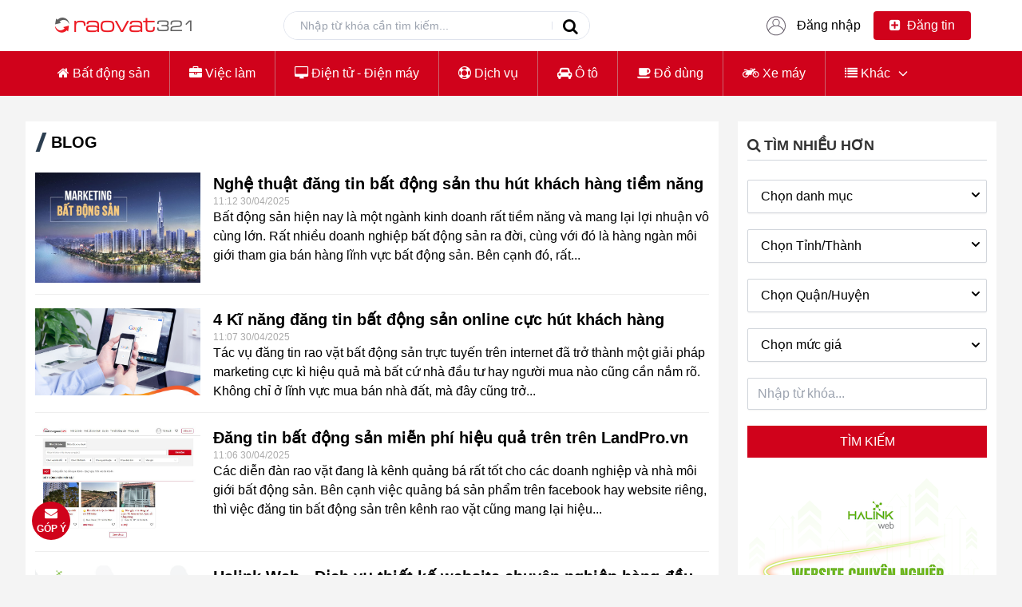

--- FILE ---
content_type: text/html; charset=utf-8
request_url: https://raovat321.com/blog
body_size: 13679
content:
<!doctype html>
<html data-n-head-ssr lang="en" data-n-head="%7B%22lang%22:%7B%22ssr%22:%22en%22%7D%7D">
  <head >
    <meta data-n-head="ssr" charset="utf-8"><meta data-n-head="ssr" name="viewport" content="width=device-width, initial-scale=1"><meta data-n-head="ssr" data-hid="halink" name="google-site-verification" content="ktrCDyjaNz2si7odBfyj_-AFbwyPgsx9vQdFvPjNsis"><meta data-n-head="ssr" data-hid="description" name="description" content="Website rao vặt, mua bán, đăng tin miễn trên toàn quốc, nhanh và hiệu quả như ChoTot. Mua bán nhà đất, bất động sản, tìm việc làm,  đăng tin tuyển dụng, ô tô, xe máy, đồ cũ giá rẻ."><meta data-n-head="ssr" data-hid="author" name="author" content="Raovat321"><meta data-n-head="ssr" data-hid="DC.title" name="DC.title" content="Blog rao vặt - RaoVat321"><meta data-n-head="ssr" data-hid="DC.identifier" name="DC.identifier" content="https://raovat321.com/"><meta data-n-head="ssr" data-hid="DC.description" name="DC.description" content="Website rao vặt, mua bán, đăng tin miễn trên toàn quốc, nhanh và hiệu quả như ChoTot. Mua bán nhà đất, bất động sản, tìm việc làm,  đăng tin tuyển dụng, ô tô, xe máy, đồ cũ giá rẻ."><meta data-n-head="ssr" data-hid="DC.subject" name="DC.subject" content="Rao vặt miễn phí,rao vat mien phi,dang tin mien phi, rao vat, dang tin rao vat"><meta data-n-head="ssr" scheme="DC.language" name="DC.language" content="vi,en"><meta data-n-head="ssr" data-hid="geo.region" name="geo.region" content="VN"><meta data-n-head="ssr" data-hid="geo.placename" name="geo.placename" content="Hồ Chí Minh"><meta data-n-head="ssr" data-hid="og:type" property="og:type" content="website"><meta data-n-head="ssr" data-hid="og:title" property="og:title" content="Blog rao vặt - RaoVat321"><meta data-n-head="ssr" data-hid="og:description" property="og:description" content="Website rao vặt, mua bán, đăng tin miễn trên toàn quốc, nhanh và hiệu quả như ChoTot. Mua bán nhà đất, bất động sản, tìm việc làm,  đăng tin tuyển dụng, ô tô, xe máy, đồ cũ giá rẻ."><meta data-n-head="ssr" data-hid="og:site_name" property="og:site_name" content="RaoVat321"><meta data-n-head="ssr" data-hid="og:image" property="og:image" content="https://raovat321.com/raovatv.png"><meta data-n-head="ssr" data-hid="og:url" property="og:url" content="https://raovat321.com"><title>Blog rao vặt - RaoVat321</title><link data-n-head="ssr" rel="icon" type="image/x-icon" href="/favicon.png"><link data-n-head="ssr" rel="schema.DC" href="http://purl.org/dc/elements/1.1/"><script data-n-head="ssr" data-hid="adsbygoogle-script" defer crossorigin="anonymous" src="//pagead2.googlesyndication.com/pagead/js/adsbygoogle.js?client=ca-pub-4207769887933143"></script><script data-n-head="ssr" data-hid="adsbygoogle">if (!window.__abg_called){ (window.adsbygoogle = window.adsbygoogle || []).onload = function() {
          (adsbygoogle=window.adsbygoogle||[]).pauseAdRequests=0;
          [].forEach.call(document.getElementsByClassName('adsbygoogle'), function () { adsbygoogle.push({
    google_ad_client: "ca-pub-4207769887933143",
    enable_page_level_ads: true,
    overlays: {bottom: false}
  }); })
        }; window.__abg_called = true;}</script><link rel="preload" href="/_nuxt/31693a6.js" as="script"><link rel="preload" href="/_nuxt/ca6a244.js" as="script"><link rel="preload" href="/_nuxt/css/a8c1439.css" as="style"><link rel="preload" href="/_nuxt/2d48073.js" as="script"><link rel="preload" href="/_nuxt/css/ec99a65.css" as="style"><link rel="preload" href="/_nuxt/6460155.js" as="script"><link rel="preload" href="/_nuxt/8e55fcb.js" as="script"><link rel="preload" href="/_nuxt/css/d0c7637.css" as="style"><link rel="preload" href="/_nuxt/61ef82b.js" as="script"><link rel="stylesheet" href="/_nuxt/css/a8c1439.css"><link rel="stylesheet" href="/_nuxt/css/ec99a65.css"><link rel="stylesheet" href="/_nuxt/css/d0c7637.css">
  </head>
  <body class="p-0 m-0 font-hnp" data-n-head="%7B%22class%22:%7B%22ssr%22:%22p-0%20m-0%20font-hnp%22%7D%7D">
    <div data-server-rendered="true" id="__nuxt"><!----><div id="__layout"><div><div class="mb-4 bg-white" data-v-5481cbac><div class="container mx-auto z-50 px-3 md:px-0 shadow-md md:shadow-none" data-v-5481cbac><div class="flex items-center" data-v-5481cbac><a href="#" class="block mr-3 md:hidden text-boxtitle" data-v-5481cbac><i aria-hidden="true" class="fa fa-bars" data-v-5481cbac></i></a> <a href="/" class="text-lg py-3 hover:no-underline hover:text-main_hover w-32 md:w-auto nuxt-link-active" data-v-5481cbac><img src="https://halink.raovat321.com/media/562965/7ee686570c688b611b076ea51fefb4f8.png" alt="Rao vặt miễn phí - Trang đăng tin mua bán toàn quốc  - RaoVat321" data-v-5481cbac></a> <div class="w-96 mx-auto hidden md:block" data-v-5481cbac><form action="" class="search-form relative" data-v-5f5d1049 data-v-5481cbac><div class="flex" data-v-5f5d1049><input type="text" placeholder="Nhập từ khóa cần tìm kiếm..." value="" class="focus:outline-none pl-5 rounded-tl-full rounded-bl-full text-sm w-full" data-v-5f5d1049> <a href="#" class="flex items-center" style="display:none;" data-v-5f5d1049><svg xmlns="http://www.w3.org/2000/svg" fill="none" viewBox="0 0 24 24" stroke="currentColor" class="h-6 w-6" data-v-5f5d1049><path stroke-linecap="round" stroke-linejoin="round" stroke-width="2" d="M6 18L18 6M6 6l12 12" data-v-5f5d1049></path></svg></a> <button data-v-5f5d1049><i aria-hidden="true" class="fa fa-search" data-v-5f5d1049></i></button></div> <!----></form></div> <div class="ml-auto" data-v-5481cbac><div class="flex space-x-2 md:space-x-4" data-v-5481cbac><a href="/dang-nhap" class="items-center space-x-1 login-btn flex" data-v-5481cbac><span class="icon" data-v-5481cbac></span><span class="hidden md:block" data-v-5481cbac>Đăng nhập</span></a> <a href="#" class="block px-3 py-1 md:px-5 md:py-1.5 bg-menu text-white rounded" data-v-5481cbac><i aria-hidden="true" class="fa fa-plus-square mr-1" data-v-5481cbac></i> Đăng
            tin</a></div></div></div></div> <!----> <div class="bg-menu h-14 hidden md:block" data-v-5481cbac><div class="container mx-auto h-full flex items-center z-30" data-v-5481cbac><div data-v-65fdb920 data-v-5481cbac><ul class="list-none p-0 hidden md:flex" data-v-65fdb920><li class="flex relative mr-4 pr-4 py-2 menu-item h-14 group items-center" data-v-65fdb920><a href="/bat-dong-san" class="text-white hover:no-underline p-2" data-v-65fdb920><i class="fa fa-home" aria-hidden="true"></i> Bất động sản</a> <!----> <!----></li><li class="flex relative mr-4 pr-4 py-2 menu-item h-14 group items-center" data-v-65fdb920><a href="/viec-lam" class="text-white hover:no-underline p-2" data-v-65fdb920><i class="fa fa-briefcase" aria-hidden="true"></i> Việc làm</a> <!----> <!----></li><li class="flex relative mr-4 pr-4 py-2 menu-item h-14 group items-center" data-v-65fdb920><a href="/dien-tu-dien-may" class="text-white hover:no-underline p-2" data-v-65fdb920><i class="fa fa-desktop"></i> Điện tử - Điện máy</a> <!----> <!----></li><li class="flex relative mr-4 pr-4 py-2 menu-item h-14 group items-center" data-v-65fdb920><a href="/dich-vu" class="text-white hover:no-underline p-2" data-v-65fdb920><i class="fa fa-life-ring" aria-hidden="true"></i> Dịch vụ</a> <!----> <!----></li><li class="flex relative mr-4 pr-4 py-2 menu-item h-14 group items-center" data-v-65fdb920><a href="/o-to" class="text-white hover:no-underline p-2" data-v-65fdb920><i class="fa fa-car" aria-hidden="true"></i> Ô tô</a> <!----> <!----></li><li class="flex relative mr-4 pr-4 py-2 menu-item h-14 group items-center" data-v-65fdb920><a href="/do-dung" class="text-white hover:no-underline p-2" data-v-65fdb920><i class="fa fa-coffee" aria-hidden="true"></i> Đồ dùng</a> <!----> <!----></li><li class="flex relative mr-4 pr-4 py-2 menu-item h-14 group items-center" data-v-65fdb920><a href="/xe-may" class="text-white hover:no-underline p-2" data-v-65fdb920><i class="fa fa-motorcycle"></i> Xe máy</a> <!----> <!----></li><li class="flex relative mr-4 pr-4 py-2 menu-item h-14 group items-center" data-v-65fdb920><a href="#" target="_self" class="text-white hover:no-underline p-2" data-v-65fdb920><i class="fa fa-list" aria-hidden="true"></i> Khác</a> <span data-v-65fdb920><svg xmlns="http://www.w3.org/2000/svg" fill="none" viewBox="0 0 24 24" stroke="currentColor" class="h-4 w-4 text-white block group-hover:hidden" data-v-65fdb920><path stroke-linecap="round" stroke-linejoin="round" stroke-width="2" d="M19 9l-7 7-7-7" data-v-65fdb920></path></svg> <svg xmlns="http://www.w3.org/2000/svg" fill="none" viewBox="0 0 24 24" stroke="currentColor" class="h-4 w-4 text-white hidden group-hover:block" data-v-65fdb920><path stroke-linecap="round" stroke-linejoin="round" stroke-width="2" d="M5 15l7-7 7 7" data-v-65fdb920></path></svg></span> <ul class="p-0 list-none absolute w-max bg-menu text-white shadow-lg px-3 text-base -left-4 top-full border-t hidden group-hover:block" data-v-65fdb920><li class="py-1"><a href="/tim-doi-tac" class="text-white hover:no-underline p-2"><i class="fa fa-handshake-o" aria-hidden="true"></i> Tìm đối tác</a></li><li class="py-1"><a href="/tuyen-sinh-dao-tao" class="text-white hover:no-underline p-2"><i class="fa fa-graduation-cap" aria-hidden="true"></i>Tuyển sinh - Đào tạo</a></li></ul></li></ul></div></div></div></div> <div><div class="relative w-full max-w-screen-lg xl:max-w-screen-xl mx-auto px-4 md:px-8 z-10 mt-8"><div class="full flex flex-col md:flex-row md:space-x-6"><div class="w-full"><div class="bg-white p-3"><h1 id="blog-title" class="text-xl text-black uppercase font-bold relative pl-5">
            Blog
          </h1> <div class="py-6"><div class="flex space-x-4 mb-8 blog-item relative"><div class="w-1/4"><a href="/blog/nghe-thuat-dang-tin-bat-dong-san-thu-hut-khach-hang-tiem-nang"><img src="https://vcdn.raovat321.com/images/604178/nghe-thuat-dang-tin-bat-dong-san-thu-hut-khach-hang-tiem-nang1568649582.jpg" alt="Nghệ thuật đăng tin bất động sản thu hút khách hàng tiềm năng" style="width:100%;"></a></div> <div class="w-3/4"><h3 class="text-xl font-bold"><a href="/blog/nghe-thuat-dang-tin-bat-dong-san-thu-hut-khach-hang-tiem-nang">Nghệ thuật đăng tin bất động sản thu hút khách hàng tiềm năng</a></h3> <div class="text-xs" style="color: #aaa">
                  11:12 30/04/2025
                </div> <div class="text-base">
                  Bất động sản hiện nay là một ngành kinh doanh rất tiềm năng và mang lại lợi nhuận vô cùng lớn. Rất nhiều doanh nghiệp bất động sản ra đời, cùng với đó là hàng ngàn môi giới tham gia bán hàng lĩnh vực bất động sản. Bên cạnh đó, rất...
                </div></div></div><div class="flex space-x-4 mb-8 blog-item relative"><div class="w-1/4"><a href="/blog/4-ki-nang-dang-tin-bat-dong-san-online-cuc-hut-khach-hang"><img src="https://vcdn.raovat321.com/images/604103/4-ki-nang-dang-tin-bat-dong-san-online-cuc-hut-khach-hang1507188295.jpg" alt="4  Kĩ năng đăng tin bất động sản online cực hút khách hàng" style="width:100%;"></a></div> <div class="w-3/4"><h3 class="text-xl font-bold"><a href="/blog/4-ki-nang-dang-tin-bat-dong-san-online-cuc-hut-khach-hang">4  Kĩ năng đăng tin bất động sản online cực hút khách hàng</a></h3> <div class="text-xs" style="color: #aaa">
                  11:07 30/04/2025
                </div> <div class="text-base">
                  Tác vụ đăng tin rao vặt bất động sản trực tuyến trên internet đã trở thành một giải pháp marketing cực kì hiệu quả mà bất cứ nhà đầu tư hay người mua nào cũng cần nắm rõ. Không chỉ ở lĩnh vực mua bán nhà đất, mà đây cũng trở...
                </div></div></div><div class="flex space-x-4 mb-8 blog-item relative"><div class="w-1/4"><a href="/blog/dang-tin-bat-dong-san-mien-phi-hieu-qua-tren-tren-landpro-vn"><img src="https://vcdn.raovat321.com/images/604282/dang-tin-bat-dong-san-nhanh-ra-hang-tren-batdongsan3211608301921.JPG" alt="Đăng tin bất động sản  miễn phí hiệu quả trên trên LandPro.vn" style="width:100%;"></a></div> <div class="w-3/4"><h3 class="text-xl font-bold"><a href="/blog/dang-tin-bat-dong-san-mien-phi-hieu-qua-tren-tren-landpro-vn">Đăng tin bất động sản  miễn phí hiệu quả trên trên LandPro.vn</a></h3> <div class="text-xs" style="color: #aaa">
                  11:06 30/04/2025
                </div> <div class="text-base">
                  Các diễn đàn rao vặt đang là kênh quảng bá rất tốt cho các doanh nghiệp và nhà môi giới bất động sản. Bên cạnh việc quảng bá sản phẩm trên facebook hay website riêng, thì việc đăng tin bất động sản trên kênh rao vặt cũng mang lại hiệu...
                </div></div></div><div class="flex space-x-4 mb-8 blog-item relative"><div class="w-1/4"><a href="/blog/halink-web-dich-vu-thiet-ke-website-chuyen-nghiep-hang-dau-viet-nam"><img src="https://vcdn.raovat321.com/uploads/2261329/b740af9f3fd0ff5904316229b845a8a8.png" alt="Halink Web - Dịch vụ thiết kế website chuyên nghiệp hàng đầu Việt Nam" style="width:100%;"></a></div> <div class="w-3/4"><h3 class="text-xl font-bold"><a href="/blog/halink-web-dich-vu-thiet-ke-website-chuyen-nghiep-hang-dau-viet-nam">Halink Web - Dịch vụ thiết kế website chuyên nghiệp hàng đầu Việt Nam</a></h3> <div class="text-xs" style="color: #aaa">
                  11:37 05/12/2023
                </div> <div class="text-base">
                  Thiết kế website là một nhu cầu vô cùng phổ biến hiện nay, dưới sự phát triển của Internet và các nhu cầu mua sắm, tìm kiếm online của hàng triệu triệu người. Việc các doanh nghiệp đưa thông tin, sản phẩm lên website để quảng bá, tiếp cận khách...
                </div></div></div><div class="flex space-x-4 mb-8 blog-item relative"><div class="w-1/4"><a href="/blog/ai-cung-co-the-tu-lam-website-ban-hang-chuyen-nghiep-trong-30s-voi-nen-tang-plusweb"><img src="https://vcdn.raovat321.com/images/604171/ai-cung-co-the-tu-lam-website-ban-hang-chuyen-nghiep-trong-30s-voi-nen-tang-plusweb1568507891.jpg" alt="Ai cũng có thể tự làm Website bán hàng chuyên nghiệp trong 30s với nền tảng PlusWeb" style="width:100%;"></a></div> <div class="w-3/4"><h3 class="text-xl font-bold"><a href="/blog/ai-cung-co-the-tu-lam-website-ban-hang-chuyen-nghiep-trong-30s-voi-nen-tang-plusweb">Ai cũng có thể tự làm Website bán hàng chuyên nghiệp trong 30s với nền tảng PlusWeb</a></h3> <div class="text-xs" style="color: #aaa">
                  10:41 05/12/2023
                </div> <div class="text-base">
                  Bán hàng online hiện nay đang là một cơ hội cực lớn cho các doanh nghiệp đang kinh doanh sản phẩm và dịch vụ. Môi trường online là nơi tập trung rất nhiều khách hàng với đủ mọi loại nhu cầu khác nhau, là một vùng đất màu mỡ đầy...
                </div></div></div><div class="flex space-x-4 mb-8 blog-item relative"><div class="w-1/4"><a href="/blog/huong-dan-xac-thuc-tai-khoan-raovat321"><img src="https://vcdn.raovat321.com/images/619400/038b820284b954b0454a7dee222c79f0.jpg" alt="Hướng dẫn xác thực tài khoản RaoVat321" style="width:100%;"></a></div> <div class="w-3/4"><h3 class="text-xl font-bold"><a href="/blog/huong-dan-xac-thuc-tai-khoan-raovat321">Hướng dẫn xác thực tài khoản RaoVat321</a></h3> <div class="text-xs" style="color: #aaa">
                  12:05 23/09/2023
                </div> <div class="text-base">
                  Raovat321 là trang đăng tin rao vặt hoàn toàn miễn phí mà hiệu quả cao. Chỉ cần đăng ký tài khoản, bạn sẽ có ngay 10 lượt đăng tin miễn phí và 1 lượt up tin miễn phí mỗi ngày.Để đăng tin miễn phí lên tới 1000 tin đăng...
                </div></div></div><div class="flex space-x-4 mb-8 blog-item relative"><div class="w-1/4"><a href="/blog/danh-gia-wiza-trinh-xay-dung-website-chuyen-nghiep"><img src="https://vcdn.raovat321.com/images/604261/danh-gia-wiza-trinh-xay-dung-website-chuyen-nghiep1600946608.PNG" alt="Đánh giá Wiza, trình xây dựng website chuyên nghiệp" style="width:100%;"></a></div> <div class="w-3/4"><h3 class="text-xl font-bold"><a href="/blog/danh-gia-wiza-trinh-xay-dung-website-chuyen-nghiep">Đánh giá Wiza, trình xây dựng website chuyên nghiệp</a></h3> <div class="text-xs" style="color: #aaa">
                  11:21 23/09/2023
                </div> <div class="text-base">
                  Trong bài đánh giá Wiza này, mình sẽ xem xét chuyên sâu về một trong những nền tảng xây dựng trang web phổ biến nhất hiện nay. Bài đánh giá này sẽ giúp bạn hiểu tất cả những ưu điểm của nền tảng tạo website chuyên nghiệp Wiza. Từ đó...
                </div></div></div><div class="flex space-x-4 mb-8 blog-item relative"><div class="w-1/4"><a href="/blog/cac-buoc-lam-sach-noi-that-xe-hoi-cua-ban"><img src="https://vcdn.raovat321.com/uploads/1555577/b389cca911811c362cca1f300eaf9ff8.jpg" alt="Các bước làm sạch nội thất xe hơi của bạn?" style="width:100%;"></a></div> <div class="w-3/4"><h3 class="text-xl font-bold"><a href="/blog/cac-buoc-lam-sach-noi-that-xe-hoi-cua-ban">Các bước làm sạch nội thất xe hơi của bạn?</a></h3> <div class="text-xs" style="color: #aaa">
                  23:27 24/01/2023
                </div> <div class="text-base">
                  Ô tô có thể xem như là ngôi nhà di động thu nhỏ của bạn vậy. Chắc chắn bạn luôn muốn nó phải sạch sẽ và đầy mùi thơm thay vì dơ bẩn và đầy mùi dầu máy. Một số người sẽ cảm thấy khó chịu với mùi đặc trưng...
                </div></div></div><div class="flex space-x-4 mb-8 blog-item relative"><div class="w-1/4"><a href="/blog/ra-mat-sieu-smartphone-cho-doanh-nhan-lenovo-thinkphone"><img src="https://vcdn.raovat321.com/uploads/1550868/cd327cc160b7be16ba703835c4918c92.png" alt="Ra mắt siêu smartphone cho doanh nhân - Lenovo ThinkPhone" style="width:100%;"></a></div> <div class="w-3/4"><h3 class="text-xl font-bold"><a href="/blog/ra-mat-sieu-smartphone-cho-doanh-nhan-lenovo-thinkphone">Ra mắt siêu smartphone cho doanh nhân - Lenovo ThinkPhone</a></h3> <div class="text-xs" style="color: #aaa">
                  09:31 13/01/2023
                </div> <div class="text-base">
                  Tại CES 2023, Motorola cùng với Lenovo đã công bố chiếc “siêu smartphone” dành cho doanh nhân đầu tiên: Lenovo ThinkPhone. Lenovo ThinkPhone.Ra mắt siêu smartphone cho doanh nhân - Lenovo ThinkPhoneMotorola chính thức về một nhà với Lenovo từ năm 2014. Lenovo là hãng sản xuất...
                </div></div></div><div class="flex space-x-4 mb-8 blog-item relative"><div class="w-1/4"><a href="/blog/toyota-la-thuong-hieu-o-to-gia-tri-nhat-nam-2022"><img src="https://vcdn.raovat321.com/uploads/1530235/26e5016acc68ce666dc53c683521530d.jpg" alt="Toyota là thương hiệu ô tô giá trị nhất năm 2022" style="width:100%;"></a></div> <div class="w-3/4"><h3 class="text-xl font-bold"><a href="/blog/toyota-la-thuong-hieu-o-to-gia-tri-nhat-nam-2022">Toyota là thương hiệu ô tô giá trị nhất năm 2022</a></h3> <div class="text-xs" style="color: #aaa">
                  08:50 26/12/2022
                </div> <div class="text-base">
                  Toyota là thương hiệu ô tô giá trị nhất năm 2022 - Mercedes vượt BMW, Tesla ghi bước nhảy vọt trong danh sách năm nay.Interbrand đã công bố danh sách các thương hiệu ô tô giá trị nhất năm 2022 với Toyota một lần nữa đứng đầu danh sách các thương...
                </div></div></div><div class="flex space-x-4 mb-8 blog-item relative"><div class="w-1/4"><a href="/blog/lam-the-nao-de-tra-loi-mot-danh-gia-tieu-cuc"><img src="https://vcdn.raovat321.com/uploads/1529546/6a0bd2740a920c2c539b2b7a77ff94ce.png" alt="Làm thế nào để trả lời một đánh giá tiêu cực?" style="width:100%;"></a></div> <div class="w-3/4"><h3 class="text-xl font-bold"><a href="/blog/lam-the-nao-de-tra-loi-mot-danh-gia-tieu-cuc">Làm thế nào để trả lời một đánh giá tiêu cực?</a></h3> <div class="text-xs" style="color: #aaa">
                  07:47 25/12/2022
                </div> <div class="text-base">
                  Những đánh giá tích cực từ những khách hàng hài lòng với sản phẩm hoặc dịch vụ của bạn sẽ tạo niềm tin cho khách hàng tương lai của bạn và khiến bạn cũng hài lòng.Tuy nhiên, không phải tất cả khách hàng của bạn sẽ hài lòng, do đó, một...
                </div></div></div><div class="flex space-x-4 mb-8 blog-item relative"><div class="w-1/4"><a href="/blog/honda-dau-tu-40-ty-do-la-vao-xe-dien"><img src="https://vcdn.raovat321.com/uploads/1396823/6562923759ffb2f0a057d64b806f382e.png" alt="Honda đầu tư 40 tỷ đô la vào xe điện" style="width:100%;"></a></div> <div class="w-3/4"><h3 class="text-xl font-bold"><a href="/blog/honda-dau-tu-40-ty-do-la-vao-xe-dien">Honda đầu tư 40 tỷ đô la vào xe điện</a></h3> <div class="text-xs" style="color: #aaa">
                  15:28 19/10/2022
                </div> <div class="text-base">
                  Honda hy vọng bạn sẽ quên Tesla với khoản đầu tư trị giá 40 tỷ đô laKhách hàng sẽ có một loạt các tùy chọn xe điện mới để lựa chọn trong thập kỷ tới, mặc dù điều đó có ý nghĩa như thế nào đối với môi trường...
                </div></div></div><div class="flex space-x-4 mb-8 blog-item relative"><div class="w-1/4"><a href="/blog/xiaomi-ra-mat-bang-viet-dien-tu-redmi-writing-pad"><img src="https://vcdn.raovat321.com/uploads/1380808/b11d5d42d245c693155f9425420b6b07.jpg" alt="Xiaomi ra mắt bảng viết điện tử Redmi Writing Pad" style="width:100%;"></a></div> <div class="w-3/4"><h3 class="text-xl font-bold"><a href="/blog/xiaomi-ra-mat-bang-viet-dien-tu-redmi-writing-pad">Xiaomi ra mắt bảng viết điện tử Redmi Writing Pad</a></h3> <div class="text-xs" style="color: #aaa">
                  15:35 12/10/2022
                </div> <div class="text-base">
                  Sau khi Redmi của Xiaomi đã giới thiệu chiếc máy tính bảng Redmi Pad ở Ấn Độ vào tuần trước với giá cơ bản là 12.999 INR (khoảng $ 157) thì bây giờ, công ty đã ra mắt Redmi Writing Pad cũng tại thị trường này.Xiaomi ra mắt bảng...
                </div></div></div><div class="flex space-x-4 mb-8 blog-item relative"><div class="w-1/4"><a href="/blog/meo-bao-duong-lam-tang-tuoi-tho-o-to"><img src="https://vcdn.raovat321.com/uploads/1355625/d53877d9c1d521a2f7c0bfa90e5b3e09.jpg" alt="Mẹo bảo dưỡng làm tăng tuổi thọ ô tô" style="width:100%;"></a></div> <div class="w-3/4"><h3 class="text-xl font-bold"><a href="/blog/meo-bao-duong-lam-tang-tuoi-tho-o-to">Mẹo bảo dưỡng làm tăng tuổi thọ ô tô</a></h3> <div class="text-xs" style="color: #aaa">
                  15:37 01/10/2022
                </div> <div class="text-base">
                  Bạn đang băn khoăn về việc làm thế nào để tăng tuổi thọ ô tô? Điều này hoàn toàn dễ hiểu bởi thực tế ô tô là một cách để giúp bạn và gia đình di chuyển an toàn.Việc bảo dưỡng một chiếc xe hơi cũng giống như việc...
                </div></div></div><div class="flex space-x-4 mb-8 blog-item relative"><div class="w-1/4"><a href="/blog/10-dau-hieu-nhan-biet-binh-o-to-da-het"><img src="https://vcdn.raovat321.com/uploads/1272465/d83d6cfa252c21a66e2d4683d503c7f3.jpeg" alt="10 dấu hiệu nhận biết bình ô tô đã hết" style="width:100%;"></a></div> <div class="w-3/4"><h3 class="text-xl font-bold"><a href="/blog/10-dau-hieu-nhan-biet-binh-o-to-da-het">10 dấu hiệu nhận biết bình ô tô đã hết</a></h3> <div class="text-xs" style="color: #aaa">
                  08:45 26/08/2022
                </div> <div class="text-base">
                  Bình ắc quy ô tô là một nguồn điện thứ cấp hay là một loại bình, dựa vào quá trình chuyển hóa năng lượng thành điện để lưu trữ và cấp điện cho ô tô. Ngoài được biết như tên gọi ắc quy ô tô, thì nó còn được gọi với nhiều...
                </div></div></div><div class="flex space-x-4 mb-8 blog-item relative"><div class="w-1/4"><a href="/blog/bo-vi-xu-ly-snapdragon-la-gi"><img src="https://vcdn.raovat321.com/uploads/1122997/ecc4d13aeeceff76b8a9cdc135b8f47b.jpg" alt="Bộ vi xử lý Snapdragon là gì?" style="width:100%;"></a></div> <div class="w-3/4"><h3 class="text-xl font-bold"><a href="/blog/bo-vi-xu-ly-snapdragon-la-gi">Bộ vi xử lý Snapdragon là gì?</a></h3> <div class="text-xs" style="color: #aaa">
                  08:02 26/06/2022
                </div> <div class="text-base">
                  Khi sử dụng các loại điện thoại thông minh Android, bạn có thể phải tìm hiều xem nó đang xài loại chip gì. Đối với dòng điện thoại Android như Samsung hay Xiaomi, Oppo, chúng ta có thể thấy rất nhiều dòng máy sài con chip Snapdragon, hay người Việt...
                </div></div></div><div class="flex space-x-4 mb-8 blog-item relative"><div class="w-1/4"><a href="/blog/bi-quyet-dang-tin-rao-vat-mien-phi-hieu-qua-co-khach-ngay"><img src="https://vcdn.raovat321.com/images/604174/bi-quyet-dang-tin-rao-vat-mien-phi-hieu-qua-co-khach-ngay1568627748.JPG" alt="Bí quyết đăng tin rao vặt miễn phí hiệu quả, có khách ngay" style="width:100%;"></a></div> <div class="w-3/4"><h3 class="text-xl font-bold"><a href="/blog/bi-quyet-dang-tin-rao-vat-mien-phi-hieu-qua-co-khach-ngay">Bí quyết đăng tin rao vặt miễn phí hiệu quả, có khách ngay</a></h3> <div class="text-xs" style="color: #aaa">
                  09:56 17/04/2022
                </div> <div class="text-base">
                  Website rao vặt là một dạng website thương mại hỗ trợ những người bán hàng online quảng bá sản phẩm của họ đến với nhiều khách hàng hơn. Đã là một người bán hàng online thì bạn phải tiếp cận nhiều hình thức hỗ trợ kinh doanh khác nhau, trong...
                </div></div></div><div class="flex space-x-4 mb-8 blog-item relative"><div class="w-1/4"><a href="/blog/4-ly-do-co-the-khien-khong-co-iphone-9"><img src="https://vcdn.raovat321.com/uploads/986233/339734d88cdd7f5290cd387739d47ce8.png" alt="4 lý do có thể khiến không có iPhone 9" style="width:100%;"></a></div> <div class="w-3/4"><h3 class="text-xl font-bold"><a href="/blog/4-ly-do-co-the-khien-khong-co-iphone-9">4 lý do có thể khiến không có iPhone 9</a></h3> <div class="text-xs" style="color: #aaa">
                  07:45 04/04/2022
                </div> <div class="text-base">
                  Dưới đây là những lý do có khả năng nhất khiến Apple bỏ qua phiên bản iPhone 9 và chuyển thẳng từ iPhone 8 sang iPhone X.Dù bạn có phải là fan của Apple hay không, bạn có thể nhận thấy rằng có một phiên bản bị thiếu trong...
                </div></div></div><div class="flex space-x-4 mb-8 blog-item relative"><div class="w-1/4"><a href="/blog/6-nguyen-nhan-tai-sao-dieu-hoa-o-to-khong-lanh"><img src="https://vcdn.raovat321.com/uploads/986230/b6280a4a0bf8fe7eaf8e081fe1519302.jpg" alt="6 nguyên nhân tại sao điều hoà ô tô không lạnh" style="width:100%;"></a></div> <div class="w-3/4"><h3 class="text-xl font-bold"><a href="/blog/6-nguyen-nhan-tai-sao-dieu-hoa-o-to-khong-lanh">6 nguyên nhân tại sao điều hoà ô tô không lạnh</a></h3> <div class="text-xs" style="color: #aaa">
                  07:29 04/04/2022
                </div> <div class="text-base">
                  Chỉ tưởng tượng về việc lái một chiếc xe bị lỗi điều hòa cũng đủ để cảm nhận được sự khó chịu, nhất là trong mùa nóng hiện tại. Máy lạnh ô tô có chức năng làm giảm bớt cái nóng như thiêu như đốt, nó cũng có những lo...
                </div></div></div><div class="flex space-x-4 mb-8 blog-item relative"><div class="w-1/4"><a href="/blog/cach-giam-ty-le-doi-tra-hang"><img src="https://vcdn.raovat321.com/uploads/977628/95781cd483af9b011edec0374d0f1b7b.png" alt="Cách giảm tỷ lệ đổi trả hàng" style="width:100%;"></a></div> <div class="w-3/4"><h3 class="text-xl font-bold"><a href="/blog/cach-giam-ty-le-doi-tra-hang">Cách giảm tỷ lệ đổi trả hàng</a></h3> <div class="text-xs" style="color: #aaa">
                  12:09 29/03/2022
                </div> <div class="text-base">
                  Trả hàng là một thực tế của việc kinh doanh dù bạn đang bán qua cửa hàng hay bán lẻ trực tuyến. Mặc dù khó tránh khỏi hoàn toàn việc bị trả lại hàng, nhưng bạn có thể cố gắng giảm thiểu vấn đề. Theo một báo cáo của Shopify, 89%...
                </div></div></div> <!----></div></div></div> <div class="w-full md:w-300px flex-shrink-0"><div class="bg-white p-3"><header class="border-b border-gray-300"><h3 class="text-lg uppercase text-block_title font-semibold my-1"><i aria-hidden="true" class="fa fa-search mr-1"></i>Tìm nhiều
              hơn
            </h3></header> <!----></div></div></div></div></div> <div><div class="w-full bg-footer_bg mt-3"><div class="relative container mx-auto px-3 py-8 z-0"><div class="grid grid-cols-2 md:grid-cols-4 gap-8"><div><img src="/_nuxt/img/logo.a00375c.png" alt> <ul class="list-none p-0 mt-2 text-footer_text"><li class="pb-1"><a href="/gioi-thieu">Giới thiệu</a></li><li class="pb-1"><a href="/quy-dinh">Quy định đăng tin</a></li><li class="pb-1"><a href="/dieu-khoan-su-dung">Điều khoản sử dụng</a></li><li class="pb-1"><a href="/an-toan-mua-ban">An toàn mua bán</a></li><li class="pb-1"><a href="/blog" aria-current="page" class="nuxt-link-exact-active nuxt-link-active">Blog</a></li><li class="pb-1"><a href="/lien-he">Liên hệ</a></li></ul></div> <div><h3 class="text-footer_text text-lg border-b-2 border-line">
            Hỗ trợ
          </h3> <ul class="list-none p-0 mt-2 text-footer_text"><li class="pb-1"><a href="/bang-gia-tin-vip">Bảng giá tin VIP</a></li><li class="pb-1"><a href="/bang-gia-banner">Bảng giá Banner</a></li><li class="pb-1"><a href="/huong-dan-thanh-toan">Hướng dẫn thanh toán</a></li><li class="pb-1"><a href="/huong-dan-dang-tin">Hướng dẫn đăng tin</a></li><li class="pb-1"><a href="https://raovat321.com/blog/huong-dan-xac-thuc-tai-khoan-raovat321">Xác thực tài khoản</a></li></ul></div> <div><h3 class="text-footer_text text-lg border-b-2 border-line">
            Liên kết
          </h3> <ul class="list-none p-0 mt-2 text-footer_text"><li class="pb-1"><a href="https://muabanlaptopcuhcm.com/thu-mua-laptop-cu/">Thu mua laptop cũ</a></li></ul></div> <div><h3 class="text-footer_text text-lg border-b-2 border-line">
            Kết nối với RV321
          </h3> <ul class="list-none p-0 mt-2 text-footer_text"><li class="pb-1"><a href="https://www.facebook.com/raovat321com" target="_blank"><i class="fa fa-facebook-official" aria-hidden="true"></i> Facebook</a></li></ul></div></div></div> <div class="max-w-screen-lg xl:max-w-screen-xl mx-auto text-center text-footer_text"><p class="m-1">
          <span class="text-sm">Copyright © 2025 - RaoVat321.com</span>.
          Designed by
          <a
            href="https://halinkweb.com/thiet-ke-website-rao-vat/"
            rel="nofollow"
            target="_blank"
            title="Thiết Kế Website rao vặt"
            >Halink Web</a
          ><br />
          <em
            ><span class="text-xs"
              >Đăng tin nhanh miễn phí, tin bất động sản, mua bán nhà đất,việc
              làm, tuyển dụng, tuyển sinh,dịch vụ,quảng cáo,điện thoại, laptop,
              điện máy, xe máy, ô tô, chợ đồ cũ giá rẻ...<br />
              Raovat321.com chỉ chuyển tải thông tin. Không chịu bất kỳ trách
              nhiệm nào từ các tin này. Website đang trong giai đoạn thử
              nghiệm.</span
            ></em
          >
        </p>
<style>
    section[data-v-f5c8f75e] {
        
    }
</style></div></div> <div><div class="fixed z-40 inset-0 overflow-y-auto" style="display:none;"><div class="flex items-center justify-center min-h-screen pt-4 px-4 pb-20 text-center sm:block sm:p-0"><div aria-hidden="true" class="fixed inset-0 transition-opacity" style="display:none;"><div class="absolute inset-0 bg-gray-500 opacity-75"></div></div> <span aria-hidden="true" class="hidden sm:inline-block sm:align-middle sm:h-screen">​</span> <div role="dialog" aria-modal="true" aria-labelledby="modal-headline" class="inline-block align-bottom bg-white rounded-lg text-left  shadow-xl transform transition-all sm:my-8 sm:align-middle w-full sm:max-w-md" style="display:none;"><div class="bg-white px-4 pt-5 pb-4 sm:p-4 sm:py-4 sm:pb-4 rounded-md"><div class="sm:flex sm:items-start"><div class="mt-3 text-center sm:mt-0 sm:text-left w-full relative"><h3 id="modal-headline" class="text-lg leading-6 text-gray-900 uppercase pl-1 font-bold text-center">
            Góp ý Raovat321
          </h3> <a href="#" class="absolute right-0 -top-2"><i aria-hidden="true" class="fa fa-times"></i></a> <div class="mt-4 mb-2"><form action=""><div><textarea rows="5" placeholder="Nội dung góp ý" class="form-input w-full h-20"></textarea></div> <div class="mt-3"><input type="text" placeholder="Tên quý khách *" class="form-input w-full"></div> <div class="mt-3"><input type="text" placeholder="Số điện thoại" class="form-input w-full"></div> <div class="mt-3"><input type="text" placeholder="Email" class="form-input w-full"></div>  <div class="mt-4"><button class="w-full btn bg-menu uppercase">
                  Gửi góp ý
                </button></div></form></div></div></div></div></div></div></div> <div class="fixed bottom-11 left-10 z-50"><a href="#" class="w-12 h-12 bg-menu text-white rounded-full flex items-center justify-center"><div class="text-center flex flex-col"><i aria-hidden="true" class="fa fa-envelope font-base"></i> <span class="uppercase font-semibold text-xs block mt-1">Góp ý</span></div></a></div></div></div></div></div></div><script>window.__NUXT__=(function(a,b,c,d,e,f,g,h,i,j,k,l,m,n){return {layout:"default",data:[{pages:6,items:[{id:494,slug:"\u002Fblog\u002Fnghe-thuat-dang-tin-bat-dong-san-thu-hut-khach-hang-tiem-nang",title:"Nghệ thuật đăng tin bất động sản thu hút khách hàng tiềm năng",updated_at:"11:12 30\u002F04\u002F2025",thumbnail:"https:\u002F\u002Fvcdn.raovat321.com\u002Fimages\u002F604178\u002Fnghe-thuat-dang-tin-bat-dong-san-thu-hut-khach-hang-tiem-nang1568649582.jpg",excerpt:"Bất động sản hiện nay là một ngành kinh doanh rất tiềm năng và mang lại lợi nhuận vô cùng lớn. Rất nhiều doanh nghiệp bất động sản ra đời, cùng với đó là hàng ngàn môi giới tham gia bán hàng lĩnh vực bất động sản. Bên cạnh đó, rất..."},{id:473,slug:"\u002Fblog\u002F4-ki-nang-dang-tin-bat-dong-san-online-cuc-hut-khach-hang",title:"4  Kĩ năng đăng tin bất động sản online cực hút khách hàng",updated_at:"11:07 30\u002F04\u002F2025",thumbnail:"https:\u002F\u002Fvcdn.raovat321.com\u002Fimages\u002F604103\u002F4-ki-nang-dang-tin-bat-dong-san-online-cuc-hut-khach-hang1507188295.jpg",excerpt:"Tác vụ đăng tin rao vặt bất động sản trực tuyến trên internet đã trở thành một giải pháp marketing cực kì hiệu quả mà bất cứ nhà đầu tư hay người mua nào cũng cần nắm rõ. Không chỉ ở lĩnh vực mua bán nhà đất, mà đây cũng trở..."},{id:526,slug:"\u002Fblog\u002Fdang-tin-bat-dong-san-mien-phi-hieu-qua-tren-tren-landpro-vn",title:"Đăng tin bất động sản  miễn phí hiệu quả trên trên LandPro.vn",updated_at:"11:06 30\u002F04\u002F2025",thumbnail:"https:\u002F\u002Fvcdn.raovat321.com\u002Fimages\u002F604282\u002Fdang-tin-bat-dong-san-nhanh-ra-hang-tren-batdongsan3211608301921.JPG",excerpt:"Các diễn đàn rao vặt đang là kênh quảng bá rất tốt cho các doanh nghiệp và nhà môi giới bất động sản. Bên cạnh việc quảng bá sản phẩm trên facebook hay website riêng, thì việc đăng tin bất động sản trên kênh rao vặt cũng mang lại hiệu..."},{id:496,slug:"\u002Fblog\u002Fhalink-web-dich-vu-thiet-ke-website-chuyen-nghiep-hang-dau-viet-nam",title:"Halink Web - Dịch vụ thiết kế website chuyên nghiệp hàng đầu Việt Nam",updated_at:"11:37 05\u002F12\u002F2023",thumbnail:"https:\u002F\u002Fvcdn.raovat321.com\u002Fuploads\u002F2261329\u002Fb740af9f3fd0ff5904316229b845a8a8.png",excerpt:"Thiết kế website là một nhu cầu vô cùng phổ biến hiện nay, dưới sự phát triển của Internet và các nhu cầu mua sắm, tìm kiếm online của hàng triệu triệu người. Việc các doanh nghiệp đưa thông tin, sản phẩm lên website để quảng bá, tiếp cận khách..."},{id:492,slug:"\u002Fblog\u002Fai-cung-co-the-tu-lam-website-ban-hang-chuyen-nghiep-trong-30s-voi-nen-tang-plusweb",title:"Ai cũng có thể tự làm Website bán hàng chuyên nghiệp trong 30s với nền tảng PlusWeb",updated_at:"10:41 05\u002F12\u002F2023",thumbnail:"https:\u002F\u002Fvcdn.raovat321.com\u002Fimages\u002F604171\u002Fai-cung-co-the-tu-lam-website-ban-hang-chuyen-nghiep-trong-30s-voi-nen-tang-plusweb1568507891.jpg",excerpt:"Bán hàng online hiện nay đang là một cơ hội cực lớn cho các doanh nghiệp đang kinh doanh sản phẩm và dịch vụ. Môi trường online là nơi tập trung rất nhiều khách hàng với đủ mọi loại nhu cầu khác nhau, là một vùng đất màu mỡ đầy..."},{id:542,slug:"\u002Fblog\u002Fhuong-dan-xac-thuc-tai-khoan-raovat321",title:"Hướng dẫn xác thực tài khoản RaoVat321",updated_at:"12:05 23\u002F09\u002F2023",thumbnail:"https:\u002F\u002Fvcdn.raovat321.com\u002Fimages\u002F619400\u002F038b820284b954b0454a7dee222c79f0.jpg",excerpt:"Raovat321 là trang đăng tin rao vặt hoàn toàn miễn phí mà hiệu quả cao. Chỉ cần đăng ký tài khoản, bạn sẽ có ngay 10 lượt đăng tin miễn phí và 1 lượt up tin miễn phí mỗi ngày.Để đăng tin miễn phí lên tới 1000 tin đăng..."},{id:518,slug:"\u002Fblog\u002Fdanh-gia-wiza-trinh-xay-dung-website-chuyen-nghiep",title:"Đánh giá Wiza, trình xây dựng website chuyên nghiệp",updated_at:"11:21 23\u002F09\u002F2023",thumbnail:"https:\u002F\u002Fvcdn.raovat321.com\u002Fimages\u002F604261\u002Fdanh-gia-wiza-trinh-xay-dung-website-chuyen-nghiep1600946608.PNG",excerpt:"Trong bài đánh giá Wiza này, mình sẽ xem xét chuyên sâu về một trong những nền tảng xây dựng trang web phổ biến nhất hiện nay. Bài đánh giá này sẽ giúp bạn hiểu tất cả những ưu điểm của nền tảng tạo website chuyên nghiệp Wiza. Từ đó..."},{id:579,slug:"\u002Fblog\u002Fcac-buoc-lam-sach-noi-that-xe-hoi-cua-ban",title:"Các bước làm sạch nội thất xe hơi của bạn?",updated_at:"23:27 24\u002F01\u002F2023",thumbnail:"https:\u002F\u002Fvcdn.raovat321.com\u002Fuploads\u002F1555577\u002Fb389cca911811c362cca1f300eaf9ff8.jpg",excerpt:"Ô tô có thể xem như là ngôi nhà di động thu nhỏ của bạn vậy. Chắc chắn bạn luôn muốn nó phải sạch sẽ và đầy mùi thơm thay vì dơ bẩn và đầy mùi dầu máy. Một số người sẽ cảm thấy khó chịu với mùi đặc trưng..."},{id:578,slug:"\u002Fblog\u002Fra-mat-sieu-smartphone-cho-doanh-nhan-lenovo-thinkphone",title:"Ra mắt siêu smartphone cho doanh nhân - Lenovo ThinkPhone",updated_at:"09:31 13\u002F01\u002F2023",thumbnail:"https:\u002F\u002Fvcdn.raovat321.com\u002Fuploads\u002F1550868\u002Fcd327cc160b7be16ba703835c4918c92.png",excerpt:"Tại CES 2023, Motorola cùng với Lenovo đã công bố chiếc “siêu smartphone” dành cho doanh nhân đầu tiên: Lenovo ThinkPhone. Lenovo ThinkPhone.Ra mắt siêu smartphone cho doanh nhân - Lenovo ThinkPhoneMotorola chính thức về một nhà với Lenovo từ năm 2014. Lenovo là hãng sản xuất..."},{id:577,slug:"\u002Fblog\u002Ftoyota-la-thuong-hieu-o-to-gia-tri-nhat-nam-2022",title:"Toyota là thương hiệu ô tô giá trị nhất năm 2022",updated_at:"08:50 26\u002F12\u002F2022",thumbnail:"https:\u002F\u002Fvcdn.raovat321.com\u002Fuploads\u002F1530235\u002F26e5016acc68ce666dc53c683521530d.jpg",excerpt:"Toyota là thương hiệu ô tô giá trị nhất năm 2022 - Mercedes vượt BMW, Tesla ghi bước nhảy vọt trong danh sách năm nay.Interbrand đã công bố danh sách các thương hiệu ô tô giá trị nhất năm 2022 với Toyota một lần nữa đứng đầu danh sách các thương..."},{id:576,slug:"\u002Fblog\u002Flam-the-nao-de-tra-loi-mot-danh-gia-tieu-cuc",title:"Làm thế nào để trả lời một đánh giá tiêu cực?",updated_at:"07:47 25\u002F12\u002F2022",thumbnail:"https:\u002F\u002Fvcdn.raovat321.com\u002Fuploads\u002F1529546\u002F6a0bd2740a920c2c539b2b7a77ff94ce.png",excerpt:"Những đánh giá tích cực từ những khách hàng hài lòng với sản phẩm hoặc dịch vụ của bạn sẽ tạo niềm tin cho khách hàng tương lai của bạn và khiến bạn cũng hài lòng.Tuy nhiên, không phải tất cả khách hàng của bạn sẽ hài lòng, do đó, một..."},{id:575,slug:"\u002Fblog\u002Fhonda-dau-tu-40-ty-do-la-vao-xe-dien",title:"Honda đầu tư 40 tỷ đô la vào xe điện",updated_at:"15:28 19\u002F10\u002F2022",thumbnail:"https:\u002F\u002Fvcdn.raovat321.com\u002Fuploads\u002F1396823\u002F6562923759ffb2f0a057d64b806f382e.png",excerpt:"Honda hy vọng bạn sẽ quên Tesla với khoản đầu tư trị giá 40 tỷ đô laKhách hàng sẽ có một loạt các tùy chọn xe điện mới để lựa chọn trong thập kỷ tới, mặc dù điều đó có ý nghĩa như thế nào đối với môi trường..."},{id:574,slug:"\u002Fblog\u002Fxiaomi-ra-mat-bang-viet-dien-tu-redmi-writing-pad",title:"Xiaomi ra mắt bảng viết điện tử Redmi Writing Pad",updated_at:"15:35 12\u002F10\u002F2022",thumbnail:"https:\u002F\u002Fvcdn.raovat321.com\u002Fuploads\u002F1380808\u002Fb11d5d42d245c693155f9425420b6b07.jpg",excerpt:"Sau khi Redmi của Xiaomi đã giới thiệu chiếc máy tính bảng Redmi Pad ở Ấn Độ vào tuần trước với giá cơ bản là 12.999 INR (khoảng $ 157) thì bây giờ, công ty đã ra mắt Redmi Writing Pad cũng tại thị trường này.Xiaomi ra mắt bảng..."},{id:573,slug:"\u002Fblog\u002Fmeo-bao-duong-lam-tang-tuoi-tho-o-to",title:"Mẹo bảo dưỡng làm tăng tuổi thọ ô tô",updated_at:"15:37 01\u002F10\u002F2022",thumbnail:"https:\u002F\u002Fvcdn.raovat321.com\u002Fuploads\u002F1355625\u002Fd53877d9c1d521a2f7c0bfa90e5b3e09.jpg",excerpt:"Bạn đang băn khoăn về việc làm thế nào để tăng tuổi thọ ô tô? Điều này hoàn toàn dễ hiểu bởi thực tế ô tô là một cách để giúp bạn và gia đình di chuyển an toàn.Việc bảo dưỡng một chiếc xe hơi cũng giống như việc..."},{id:572,slug:"\u002Fblog\u002F10-dau-hieu-nhan-biet-binh-o-to-da-het",title:"10 dấu hiệu nhận biết bình ô tô đã hết",updated_at:"08:45 26\u002F08\u002F2022",thumbnail:"https:\u002F\u002Fvcdn.raovat321.com\u002Fuploads\u002F1272465\u002Fd83d6cfa252c21a66e2d4683d503c7f3.jpeg",excerpt:"Bình ắc quy ô tô là một nguồn điện thứ cấp hay là một loại bình, dựa vào quá trình chuyển hóa năng lượng thành điện để lưu trữ và cấp điện cho ô tô. Ngoài được biết như tên gọi ắc quy ô tô, thì nó còn được gọi với nhiều..."},{id:571,slug:"\u002Fblog\u002Fbo-vi-xu-ly-snapdragon-la-gi",title:"Bộ vi xử lý Snapdragon là gì?",updated_at:"08:02 26\u002F06\u002F2022",thumbnail:"https:\u002F\u002Fvcdn.raovat321.com\u002Fuploads\u002F1122997\u002Fecc4d13aeeceff76b8a9cdc135b8f47b.jpg",excerpt:"Khi sử dụng các loại điện thoại thông minh Android, bạn có thể phải tìm hiều xem nó đang xài loại chip gì. Đối với dòng điện thoại Android như Samsung hay Xiaomi, Oppo, chúng ta có thể thấy rất nhiều dòng máy sài con chip Snapdragon, hay người Việt..."},{id:493,slug:"\u002Fblog\u002Fbi-quyet-dang-tin-rao-vat-mien-phi-hieu-qua-co-khach-ngay",title:"Bí quyết đăng tin rao vặt miễn phí hiệu quả, có khách ngay",updated_at:"09:56 17\u002F04\u002F2022",thumbnail:"https:\u002F\u002Fvcdn.raovat321.com\u002Fimages\u002F604174\u002Fbi-quyet-dang-tin-rao-vat-mien-phi-hieu-qua-co-khach-ngay1568627748.JPG",excerpt:"Website rao vặt là một dạng website thương mại hỗ trợ những người bán hàng online quảng bá sản phẩm của họ đến với nhiều khách hàng hơn. Đã là một người bán hàng online thì bạn phải tiếp cận nhiều hình thức hỗ trợ kinh doanh khác nhau, trong..."},{id:570,slug:"\u002Fblog\u002F4-ly-do-co-the-khien-khong-co-iphone-9",title:"4 lý do có thể khiến không có iPhone 9",updated_at:"07:45 04\u002F04\u002F2022",thumbnail:"https:\u002F\u002Fvcdn.raovat321.com\u002Fuploads\u002F986233\u002F339734d88cdd7f5290cd387739d47ce8.png",excerpt:"Dưới đây là những lý do có khả năng nhất khiến Apple bỏ qua phiên bản iPhone 9 và chuyển thẳng từ iPhone 8 sang iPhone X.Dù bạn có phải là fan của Apple hay không, bạn có thể nhận thấy rằng có một phiên bản bị thiếu trong..."},{id:569,slug:"\u002Fblog\u002F6-nguyen-nhan-tai-sao-dieu-hoa-o-to-khong-lanh",title:"6 nguyên nhân tại sao điều hoà ô tô không lạnh",updated_at:"07:29 04\u002F04\u002F2022",thumbnail:"https:\u002F\u002Fvcdn.raovat321.com\u002Fuploads\u002F986230\u002Fb6280a4a0bf8fe7eaf8e081fe1519302.jpg",excerpt:"Chỉ tưởng tượng về việc lái một chiếc xe bị lỗi điều hòa cũng đủ để cảm nhận được sự khó chịu, nhất là trong mùa nóng hiện tại. Máy lạnh ô tô có chức năng làm giảm bớt cái nóng như thiêu như đốt, nó cũng có những lo..."},{id:568,slug:"\u002Fblog\u002Fcach-giam-ty-le-doi-tra-hang",title:"Cách giảm tỷ lệ đổi trả hàng",updated_at:"12:09 29\u002F03\u002F2022",thumbnail:"https:\u002F\u002Fvcdn.raovat321.com\u002Fuploads\u002F977628\u002F95781cd483af9b011edec0374d0f1b7b.png",excerpt:"Trả hàng là một thực tế của việc kinh doanh dù bạn đang bán qua cửa hàng hay bán lẻ trực tuyến. Mặc dù khó tránh khỏi hoàn toàn việc bị trả lại hàng, nhưng bạn có thể cố gắng giảm thiểu vấn đề. Theo một báo cáo của Shopify, 89%..."}]}],fetch:{},error:b,state:{meta:{title:"Blog rao vặt - RaoVat321",description:j,url:"https:\u002F\u002Fraovat321.com",image:"https:\u002F\u002Fraovat321.com\u002Fraovatv.png"},user_menu_opening:h,whitelists:[],whitelist_opening:h,user_nav_opening:h,filter:{},setting:{logo:"https:\u002F\u002Fhalink.raovat321.com\u002Fmedia\u002F562965\u002F7ee686570c688b611b076ea51fefb4f8.png",title:"Rao vặt miễn phí - Trang đăng tin mua bán toàn quốc  - RaoVat321",description:j,email:"info@raovat321.com",phone:"0898157809",menus:[{id:289,menu_category_id:e,text:"\u003Ci class=\"fa fa-home\" aria-hidden=\"true\"\u003E\u003C\u002Fi\u003E Bất động sản",target:d,icon:c,title:a,parent_id:b,href:"\u002Fbat-dong-san"},{id:290,menu_category_id:e,text:"\u003Ci class=\"fa fa-briefcase\" aria-hidden=\"true\"\u003E\u003C\u002Fi\u003E Việc làm",target:d,icon:c,title:a,parent_id:b,href:"\u002Fviec-lam"},{id:291,menu_category_id:e,text:"\u003Ci class=\"fa fa-desktop\"\u003E\u003C\u002Fi\u003E Điện tử - Điện máy",target:d,icon:c,title:a,parent_id:b,href:"\u002Fdien-tu-dien-may"},{id:292,menu_category_id:e,text:"\u003Ci class=\"fa fa-life-ring\" aria-hidden=\"true\"\u003E\u003C\u002Fi\u003E Dịch vụ",target:d,icon:c,title:a,parent_id:b,href:"\u002Fdich-vu"},{id:293,menu_category_id:e,text:"\u003Ci class=\"fa fa-car\" aria-hidden=\"true\"\u003E\u003C\u002Fi\u003E Ô tô",target:d,icon:c,title:a,parent_id:b,href:"\u002Fo-to"},{id:294,menu_category_id:e,text:"\u003Ci class=\"fa fa-coffee\" aria-hidden=\"true\"\u003E\u003C\u002Fi\u003E Đồ dùng",target:d,icon:c,title:a,parent_id:b,href:"\u002Fdo-dung"},{id:295,menu_category_id:e,text:"\u003Ci class=\"fa fa-motorcycle\"\u003E\u003C\u002Fi\u003E Xe máy",target:d,icon:c,title:a,parent_id:b,href:"\u002Fxe-may"},{id:i,menu_category_id:e,text:"\u003Ci class=\"fa fa-list\" aria-hidden=\"true\"\u003E\u003C\u002Fi\u003E Khác",target:d,icon:c,title:a,parent_id:b,href:"#",children:[{id:297,menu_category_id:e,text:"\u003Ci class=\"fa fa-handshake-o\" aria-hidden=\"true\"\u003E\u003C\u002Fi\u003E Tìm đối tác",target:d,icon:c,title:a,parent_id:i,href:"\u002Ftim-doi-tac"},{id:298,menu_category_id:e,text:"\u003Ci class=\"fa fa-graduation-cap\" aria-hidden=\"true\"\u003E\u003C\u002Fi\u003ETuyển sinh - Đào tạo",target:d,icon:c,title:a,parent_id:i,href:"\u002Ftuyen-sinh-dao-tao"}]}],home_bg:"https:\u002F\u002Fhalink.raovat321.com\u002Fmedia\u002F562967\u002F216f82863a9a0ea9ebdf7898fe474a0d.jpg",home_title:"Rao vặt miễn phí",home_description:"Trang đăng tin mua bán toàn quốc",footer:{menus:{footer1:{title:k,items:[{id:355,menu_category_id:f,text:"Giới thiệu",target:d,icon:c,title:a,parent_id:b,href:"\u002Fgioi-thieu"},{id:356,menu_category_id:f,text:"Quy định đăng tin",target:d,icon:c,title:a,parent_id:b,href:"\u002Fquy-dinh"},{id:357,menu_category_id:f,text:"Điều khoản sử dụng",target:d,icon:c,title:a,parent_id:b,href:"\u002Fdieu-khoan-su-dung"},{id:358,menu_category_id:f,text:"An toàn mua bán",target:d,icon:c,title:a,parent_id:b,href:"\u002Fan-toan-mua-ban"},{id:359,menu_category_id:f,text:"Blog",target:d,icon:c,title:a,parent_id:b,href:l},{id:360,menu_category_id:f,text:"Liên hệ",target:d,icon:c,title:a,parent_id:b,href:"\u002Flien-he"}]},footer2:{title:k,items:[{id:350,menu_category_id:g,text:"Bảng giá tin VIP",target:d,icon:c,title:a,parent_id:b,href:"\u002Fbang-gia-tin-vip"},{id:351,menu_category_id:g,text:"Bảng giá Banner",target:d,icon:c,title:a,parent_id:b,href:"\u002Fbang-gia-banner"},{id:352,menu_category_id:g,text:"Hướng dẫn thanh toán",target:d,icon:c,title:a,parent_id:b,href:"\u002Fhuong-dan-thanh-toan"},{id:353,menu_category_id:g,text:"Hướng dẫn đăng tin",target:d,icon:c,title:a,parent_id:b,href:"\u002Fhuong-dan-dang-tin"},{id:354,menu_category_id:g,text:"Xác thực tài khoản",target:d,icon:c,title:a,parent_id:b,href:"https:\u002F\u002Fraovat321.com\u002Fblog\u002Fhuong-dan-xac-thuc-tai-khoan-raovat321"}]},footer3:{title:"Liên kết",items:[{id:379,menu_category_id:4,text:"Thu mua laptop cũ",target:m,icon:a,title:a,parent_id:b,href:"https:\u002F\u002Fmuabanlaptopcuhcm.com\u002Fthu-mua-laptop-cu\u002F"}]},footer4:{title:"Kết nối với RV321",items:[{id:371,menu_category_id:5,text:"\u003Ci class=\"fa fa-facebook-official\" aria-hidden=\"true\"\u003E\u003C\u002Fi\u003E Facebook",target:m,icon:c,title:a,parent_id:b,href:"https:\u002F\u002Fwww.facebook.com\u002Fraovat321com"}]}},copyright:"\u003Cp class=\"m-1\"\u003E\r\n          \u003Cspan class=\"text-sm\"\u003ECopyright © 2025 - RaoVat321.com\u003C\u002Fspan\u003E.\r\n          Designed by\r\n          \u003Ca\r\n            href=\"https:\u002F\u002Fhalinkweb.com\u002Fthiet-ke-website-rao-vat\u002F\"\r\n            rel=\"nofollow\"\r\n            target=\"_blank\"\r\n            title=\"Thiết Kế Website rao vặt\"\r\n            \u003EHalink Web\u003C\u002Fa\r\n          \u003E\u003Cbr \u002F\u003E\r\n          \u003Cem\r\n            \u003E\u003Cspan class=\"text-xs\"\r\n              \u003EĐăng tin nhanh miễn phí, tin bất động sản, mua bán nhà đất,việc\r\n              làm, tuyển dụng, tuyển sinh,dịch vụ,quảng cáo,điện thoại, laptop,\r\n              điện máy, xe máy, ô tô, chợ đồ cũ giá rẻ...\u003Cbr \u002F\u003E\r\n              Raovat321.com chỉ chuyển tải thông tin. Không chịu bất kỳ trách\r\n              nhiệm nào từ các tin này. Website đang trong giai đoạn thử\r\n              nghiệm.\u003C\u002Fspan\r\n            \u003E\u003C\u002Fem\r\n          \u003E\r\n        \u003C\u002Fp\u003E\r\n\u003Cstyle\u003E\r\n    section[data-v-f5c8f75e] {\r\n        \r\n    }\r\n\u003C\u002Fstyle\u003E"},sidebar:"\u003Cdiv\u003E\r\n\t\u003Cp style=\"text-align:center\"\u003E\r\n\u003Ca  rel=\"nofollow\" href=\"https:\u002F\u002Fhalinkweb.com\u002Fthiet-ke-website\u002F\" target=\"_blank\" title=\"Thiết kế website chuyên nghiệp\"\u003E\u003Cimg class=\"mx-auto\" src=\"https:\u002F\u002Fupload.raovat321.com\u002Fphotos\u002Fshares\u002Fbanner\u002FHalinkWeb300x600.png\" width=\"300px\" alt=\"thiết kế website\"\u003E\u003C\u002Fa\u003E\r\n\r\n\u003Ca  href=\"https:\u002F\u002Fraovat321.com\u002Fbang-gia-banner\" title=\"Đặt banner quảng cáo\"\u003E\u003Cimg class=\"mx-auto\" src=\"https:\u002F\u002Fupload.raovat321.com\u002Fphotos\u002Fshares\u002Fasset\u002Fads.gif\" width=\"300px\" alt=\"Banner quảng cáo\"\u003E\u003C\u002Fa\u003E\r\n\r\n\r\n\u003C\u002Fp\u003E\r\n\u003C\u002Fdiv\u003E",contact:"\u003Cp\u003EMọi thắc mắc liên hệ hỗ trợ, quảng cáo, tư vấn xin liên hệ:\u003C\u002Fp\u003E\r\n        \u003Cp class=\"mt-2\"\u003E\r\n          \u003Cstrong\u003ETRUNG TÂM HỖ TRỢ KHÁCH HÀNG\u003C\u002Fstrong\u003E\r\n        \u003C\u002Fp\u003E\r\n     \r\n        \u003Cp class=\"mt-2\"\u003E\r\n          \u003Cstrong\r\n            \u003EEmail: \u003Cspan style=\"color:#b22222\"\u003Einfo@raovat321.com\u003C\u002Fspan\u003E\u003C\u002Fstrong\r\n          \u003E\r\n        \u003C\u002Fp\u003E\r\n        \u003Cp class=\"mt-2\"\u003E\r\n          \u003Cstrong\r\n            \u003EChat Facebook:\r\n            \u003Ca href=\"https:\u002F\u002Fwww.facebook.com\u002Fmessages\u002Ft\u002F171220346312607\" target=\"_blank\"\r\n              \u003E\u003Cspan style=\"color:#b22222\"\u003Ehttps:\u002F\u002Fwww.facebook.com\u002Fmessages\u002Ft\u002F171220346312607\u003C\u002Fspan\u003E\u003C\u002Fa\r\n            \u003E\u003C\u002Fstrong\r\n          \u003E\r\n        \u003C\u002Fp\u003E\r\n        \u003Cp class=\"mt-2\"\u003E\r\n          \u003Cstrong\r\n            \u003EFacebook Fanpage:\r\n            \u003Ca href=\"https:\u002F\u002Fwww.facebook.com\u002Fraovat321com\" target=\"_blank\"\r\n              \u003E\u003Cspan style=\"color:#b22222\"\r\n                \u003Ehttps:\u002F\u002Fwww.facebook.com\u002Fraovat321com\u003C\u002Fspan\r\n              \u003E\u003C\u002Fa\r\n            \u003E\u003C\u002Fstrong\r\n          \u003E\r\n        \u003C\u002Fp\u003E",post_limit_date:n,post_expired_at:n,home_content:"\u003Ch1\u003E\u003Cspan style=\"font-size: 18px;\"\u003ERaoVat321 - Website \u003Ca href=\"https:\u002F\u002Fraovat321.com\u002F\"\u003Erao vặt\u003C\u002Fa\u003E, chợ mua b&aacute;n trực tuyến h&agrave;ng đầu Việt Nam\u003C\u002Fspan\u003E\u003C\u002Fh1\u003E\r\n\u003Cp style=\"margin-top: 10px;\"\u003EVới mục ti&ecirc;u trở th&agrave;nh k&ecirc;nh th&ocirc;ng tin h&agrave;ng đầu tại Việt Nam trong lĩnh vực thương mại điện tử v&agrave; tạo điều kiện cho người mua v&agrave; người b&aacute;n c&oacute; thể trao đổi, giao dịch thuận lợi nhất. RaoVat321.com ra đời sẽ trở th&agrave;nh một địa chỉ đ&aacute;ng tin cậy, nơi người mua v&agrave; người b&aacute;n kết nối nhanh ch&oacute;ng, một thị trường mua b&aacute;n s&ocirc;i động.\u003C\u002Fp\u003E\r\n\u003Cp style=\"margin-bottom: 5px;\"\u003E\u003Cspan style=\"color: #333333; font-family: Arial, Helvetica, sans-serif;\"\u003E\u003Cspan style=\"font-size: 14px;\"\u003ETại RaoVat321.com, bạn c&oacute; thể dễ d&agrave;ng \u003Ca href=\"https:\u002F\u002Fraovat321.com\u002F\"\u003Emua b&aacute;n\u003C\u002Fa\u003E, trao đổi bất cứ một loại mặt h&agrave;ng n&agrave;o, d&ugrave; đ&oacute; l&agrave; đồ cũ hay đồ mới với nhiều lĩnh vực:\u003C\u002Fspan\u003E\u003C\u002Fspan\u003E\u003C\u002Fp\u003E\r\n\u003Cp style=\"margin-bottom: 5px;\"\u003E\u003Cspan style=\"color: #333333; font-family: Arial, Helvetica, sans-serif;\"\u003E\u003Cspan style=\"font-size: 14px;\"\u003E\u003Ca href=\"https:\u002F\u002Fraovat321.com\u002Fbat-dong-san\"\u003E\u003Cstrong\u003EBất động sản\u003C\u002Fstrong\u003E\u003C\u002Fa\u003E: Cho thu&ecirc; mua b&aacute;n nh&agrave; đất, chung cư, \u003Ca href=\"https:\u002F\u002Fraovat321.com\u002Fban-nha-can-ho\"\u003Eb&aacute;n nh&agrave; căn hộ\u003C\u002Fa\u003E gi&aacute; rẻ, đất nền dự &aacute;n...\u003C\u002Fspan\u003E\u003C\u002Fspan\u003E\u003C\u002Fp\u003E\r\n\u003Cp style=\"margin-bottom: 5px;\"\u003E\u003Cspan style=\"color: #333333; font-family: Arial, Helvetica, sans-serif;\"\u003E\u003Cspan style=\"font-size: 14px;\"\u003E\u003Ca href=\"https:\u002F\u002Fraovat321.com\u002Fviec-lam\"\u003E\u003Cstrong\u003EVệc l&agrave;m\u003C\u002Fstrong\u003E\u003C\u002Fa\u003E: Dễ d&agrave;ng \u003Ca href=\"https:\u002F\u002Fraovat321.com\u002Fviec-tim-nguoi\"\u003Eđăng tin tuyển dụng\u003C\u002Fa\u003E nh&acirc;n sự v&agrave; t&igrave;m việc l&agrave;m với h&agrave;ng ng&agrave;n việc l&agrave;m tốt\u003C\u002Fspan\u003E\u003C\u002Fspan\u003E\u003C\u002Fp\u003E\r\n\u003Cp style=\"margin-bottom: 5px;\"\u003E\u003Cspan style=\"color: #333333; font-family: Arial, Helvetica, sans-serif;\"\u003E\u003Cspan style=\"font-size: 14px;\"\u003E\u003Cstrong\u003E\u003Ca href=\"https:\u002F\u002Fraovat321.com\u002Fdien-tu-dien-may\"\u003EĐiện tử điện m&aacute;y\u003C\u002Fa\u003E:\u003C\u002Fstrong\u003E H&agrave;ng điện m&aacute;y ch&iacute;nh h&atilde;ng, điện m&aacute;y cũ, \u003Ca href=\"https:\u002F\u002Fraovat321.com\u002Fmay-vi-tinh\"\u003Em&aacute;y vi t&iacute;nh\u003C\u002Fa\u003E, laptop, \u003Ca href=\"https:\u002F\u002Fraovat321.com\u002Fdien-thoai-di-dong\"\u003Eđiện thoại di động\u003C\u002Fa\u003E cũ...\u003C\u002Fspan\u003E\u003C\u002Fspan\u003E\u003C\u002Fp\u003E\r\n\u003Cp style=\"margin-bottom: 5px;\"\u003E\u003Cspan style=\"color: #333333; font-family: Arial, Helvetica, sans-serif;\"\u003E\u003Cspan style=\"font-size: 14px;\"\u003E\u003Ca href=\"https:\u002F\u002Fraovat321.com\u002Fdo-dung-gia-dinh\"\u003E\u003Cstrong\u003EĐồ d&ugrave;ng gia đ&igrave;nh\u003C\u002Fstrong\u003E\u003C\u002Fa\u003E: Đồ d&ugrave;ng gia đ&igrave;nh, \u003Ca href=\"https:\u002F\u002Fraovat321.com\u002Fdo-dung-van-phong\"\u003Eđồ d&ugrave;ng văn ph&ograve;ng\u003C\u002Fa\u003E, b&agrave;n ghế, nội thất gia đ&igrave;nh cũ..\u003C\u002Fspan\u003E\u003C\u002Fspan\u003E\u003C\u002Fp\u003E\r\n\u003Cp style=\"margin-bottom: 5px;\"\u003E\u003Cspan style=\"color: #333333; font-family: Arial, Helvetica, sans-serif; font-size: 14px;\"\u003ENếu c&oacute; bất kỳ thắc mắc v&agrave; c&acirc;u hỏi n&agrave;o về việc sử dụng th&ocirc;ng tin,&nbsp;\u003C\u002Fspan\u003E\u003Cem style=\"color: #333333; font-family: Arial, Helvetica, sans-serif; font-size: 14px; margin: 0px; padding: 0px; border: 0px solid rgba(229,231,235,var(--tw-border-opacity));\"\u003Eđăng tin\u003C\u002Fem\u003E\u003Cspan style=\"color: #333333; font-family: Arial, Helvetica, sans-serif; font-size: 14px;\"\u003E, quảng c&aacute;o tr&ecirc;n website của ch&uacute;ng t&ocirc;i, xin vui l&ograve;ng xem c&aacute;c điều khoản v&agrave; hướng dẫn đăng tin hiện c&oacute; tr&ecirc;n trang web, hoặc li&ecirc;n hệ trực tiếp với bộ phận chăm s&oacute;c kh&aacute;ch h&agrave;ng của ch&uacute;ng t&ocirc;i.\u003C\u002Fspan\u003E\u003C\u002Fp\u003E\r\n\u003Cp class=\"mb-0\" style=\"font-size: 10px; margin-bottom: 0px;\"\u003E\u003Cu\u003E\u003Cstrong\u003ETừ kh&oacute;a nổi bật:\u003C\u002Fstrong\u003E\u003C\u002Fu\u003E&nbsp;\u003C\u002Fp\u003E\r\n\u003Cul class=\"grid grid-cols-2 md:grid-cols-4\" style=\"font-family: Helvetica, Arial, sans-serif; font-size: 14px; box-sizing: border-box; display: grid; padding-left: 0px; background-color: #ffffff;\"\u003E\r\n\u003Cli class=\"\" style=\"box-sizing: border-box; color: #777777; list-style-position: inside;\"\u003E\u003Ca href=\"https:\u002F\u002Fraovat321.com\u002Fbat-dong-san\u002Ftp-ho-chi-minh\"\u003E\u003Cspan style=\"font-size: 12px; box-sizing: border-box;\"\u003EBất động sản tại TP.Hồ Ch&iacute; Minh\u003C\u002Fspan\u003E\u003C\u002Fa\u003E\u003C\u002Fli\u003E\r\n\u003Cli class=\"\" style=\"box-sizing: border-box; color: #777777; list-style-position: inside;\"\u003E\u003Ca href=\"https:\u002F\u002Fraovat321.com\u002Fban-o-to\"\u003EB&aacute;n \u003Cspan style=\"font-size: 12px; box-sizing: border-box;\"\u003E&ocirc; t&ocirc; cũ\u003C\u002Fspan\u003E\u003C\u002Fa\u003E\u003C\u002Fli\u003E\r\n\u003Cli class=\"\" style=\"box-sizing: border-box; color: #777777; list-style-position: inside;\"\u003E\u003Ca href=\"https:\u002F\u002Fraovat321.com\u002Fban-xe-may\"\u003E\u003Cspan style=\"font-size: 12px; box-sizing: border-box;\"\u003EB&aacute;n xe m&aacute;y\u003C\u002Fspan\u003E\u003C\u002Fa\u003E\u003C\u002Fli\u003E\r\n\u003Cli class=\"\" style=\"box-sizing: border-box; color: #777777; list-style-position: inside;\"\u003E\u003Ca href=\"https:\u002F\u002Fraovat321.com\u002F\"\u003E\u003Cspan style=\"font-size: 12px; box-sizing: border-box;\"\u003ERao vặt\u003C\u002Fspan\u003E\u003C\u002Fa\u003E\u003C\u002Fli\u003E\r\n\u003Cli class=\"\" style=\"box-sizing: border-box; color: #777777; list-style-position: inside;\"\u003E\u003Ca href=\"https:\u002F\u002Fraovat321.com\u002Fmay-vi-tinh\"\u003E\u003Cspan style=\"font-size: 12px; box-sizing: border-box;\"\u003ELaptop\u003C\u002Fspan\u003E\u003C\u002Fa\u003E\u003C\u002Fli\u003E\r\n\u003Cli class=\"\" style=\"box-sizing: border-box; color: #777777; list-style-position: inside;\"\u003E\u003Ca href=\"https:\u002F\u002Fraovat321.com\u002Fcho-thue-nha-dat\"\u003E\u003Cspan style=\"font-size: 12px; box-sizing: border-box;\"\u003ECho thu&ecirc; nh&agrave; đất\u003C\u002Fspan\u003E\u003C\u002Fa\u003E\u003C\u002Fli\u003E\r\n\u003Cli class=\"\" style=\"box-sizing: border-box; color: #777777; list-style-position: inside;\"\u003E\u003Cspan style=\"font-size: 12px; box-sizing: border-box;\"\u003EOppo F11 Pro cũ\u003C\u002Fspan\u003E\u003C\u002Fli\u003E\r\n\u003Cli class=\"\" style=\"box-sizing: border-box; color: #777777; list-style-position: inside;\"\u003E\u003Ca href=\"https:\u002F\u002Fraovat321.com\u002F\"\u003E\u003Cspan style=\"font-size: 12px; box-sizing: border-box;\"\u003ERao vặt miễn ph&iacute;\u003C\u002Fspan\u003E\u003C\u002Fa\u003E\u003C\u002Fli\u003E\r\n\u003Cli class=\"\" style=\"box-sizing: border-box; color: #777777; list-style-position: inside;\"\u003E\u003Cspan style=\"font-size: 12px; box-sizing: border-box;\"\u003EMay gia c&ocirc;ng khẩu trang\u003C\u002Fspan\u003E\u003C\u002Fli\u003E\r\n\u003Cli class=\"\" style=\"box-sizing: border-box; color: #777777; list-style-position: inside;\"\u003E\u003Cspan style=\"font-size: 12px; box-sizing: border-box;\"\u003ENhận h&agrave;ng gia c&ocirc;ng về nh&agrave; l&agrave;m\u003C\u002Fspan\u003E\u003C\u002Fli\u003E\r\n\u003Cli class=\"\" style=\"box-sizing: border-box; color: #777777; list-style-position: inside;\"\u003E\u003Cspan style=\"font-size: 12px; box-sizing: border-box;\"\u003EViệc l&agrave;m bao ăn ở\u003C\u002Fspan\u003E\u003C\u002Fli\u003E\r\n\u003Cli class=\"\" style=\"box-sizing: border-box; color: #777777; list-style-position: inside;\"\u003E\u003Ca href=\"https:\u002F\u002Fraovat321.com\u002F\"\u003E\u003Cspan style=\"font-size: 12px; box-sizing: border-box;\"\u003EĐăng tin miễn ph&iacute;\u003C\u002Fspan\u003E\u003C\u002Fa\u003E\u003C\u002Fli\u003E\r\n\u003Cli class=\"\" style=\"box-sizing: border-box; color: #777777; list-style-position: inside;\"\u003E\u003Ca href=\"https:\u002F\u002Fraovat321.com\u002Fcho-thue-o-to\"\u003E\u003Cspan style=\"font-size: 12px; box-sizing: border-box;\"\u003ECho thu&ecirc; &ocirc; t&ocirc;\u003C\u002Fspan\u003E\u003C\u002Fa\u003E\u003C\u002Fli\u003E\r\n\u003Cli class=\"\" style=\"box-sizing: border-box; color: #777777; list-style-position: inside;\"\u003E\u003Cspan style=\"font-size: 12px; box-sizing: border-box;\"\u003ESamsung Note 10 Cũ\u003C\u002Fspan\u003E\u003C\u002Fli\u003E\r\n\u003Cli class=\"\" style=\"box-sizing: border-box; color: #777777; list-style-position: inside;\"\u003E\u003Cspan style=\"font-size: 12px; box-sizing: border-box;\"\u003EĐiện thoại iPhone 8 Plus cũ\u003C\u002Fspan\u003E\u003C\u002Fli\u003E\r\n\u003Cli class=\"\" style=\"box-sizing: border-box; color: #777777; list-style-position: inside;\"\u003E\u003Ca href=\"https:\u002F\u002Fraovat321.com\u002F\"\u003E\u003Cspan style=\"font-size: 12px; box-sizing: border-box;\"\u003Echotot\u003C\u002Fspan\u003E\u003C\u002Fa\u003E\u003C\u002Fli\u003E\r\n\u003Cli class=\"\" style=\"box-sizing: border-box; color: #777777; list-style-position: inside;\"\u003E\u003Cspan style=\"font-size: 12px; box-sizing: border-box;\"\u003EiPhone 11 Cũ\u003C\u002Fspan\u003E\u003C\u002Fli\u003E\r\n\u003Cli class=\"\" style=\"box-sizing: border-box; color: #777777; list-style-position: inside;\"\u003E\u003Cspan style=\"font-size: 12px; box-sizing: border-box;\"\u003EiPhone XR Lock\u003C\u002Fspan\u003E\u003C\u002Fli\u003E\r\n\u003Cli class=\"\" style=\"box-sizing: border-box; color: #777777; list-style-position: inside;\"\u003E\u003Cspan style=\"font-size: 12px; box-sizing: border-box;\"\u003EViệc l&agrave;m Thủ Đức\u003C\u002Fspan\u003E\u003C\u002Fli\u003E\r\n\u003Cli class=\"\" style=\"box-sizing: border-box; color: #777777; list-style-position: inside;\"\u003E\u003Ca href=\"https:\u002F\u002Fraovat321.com\u002F\"\u003E\u003Cspan style=\"font-size: 12px; box-sizing: border-box;\"\u003Emua b&aacute;n rao vặt\u003C\u002Fspan\u003E\u003C\u002Fa\u003E\u003C\u002Fli\u003E\r\n\u003Cli class=\"\" style=\"box-sizing: border-box; color: #777777; list-style-position: inside;\"\u003E\u003Cspan style=\"font-size: 12px; box-sizing: border-box;\"\u003Eđiện thoại Samsung cũ\u003C\u002Fspan\u003E\u003C\u002Fli\u003E\r\n\u003Cli class=\"\" style=\"box-sizing: border-box; color: #777777; list-style-position: inside;\"\u003E\u003Cspan style=\"font-size: 12px; box-sizing: border-box;\"\u003Eđiện thoại iPhone cũ\u003C\u002Fspan\u003E\u003C\u002Fli\u003E\r\n\u003Cli class=\"\" style=\"box-sizing: border-box; color: #777777; list-style-position: inside;\"\u003E\u003Cspan style=\"font-size: 12px; box-sizing: border-box;\"\u003EiPhone XS Max Lock\u003C\u002Fspan\u003E\u003C\u002Fli\u003E\r\n\u003Cli class=\"\" style=\"box-sizing: border-box; color: #777777; list-style-position: inside;\"\u003E\u003Cspan style=\"font-size: 12px; box-sizing: border-box;\"\u003ELG V35 Cũ\u003C\u002Fspan\u003E\u003C\u002Fli\u003E\r\n\u003Cli class=\"\" style=\"box-sizing: border-box; color: #777777; list-style-position: inside;\"\u003E\u003Cspan style=\"font-size: 12px; box-sizing: border-box;\"\u003ESamsung Note 9 cũ\u003C\u002Fspan\u003E\u003C\u002Fli\u003E\r\n\u003Cli class=\"\" style=\"box-sizing: border-box; color: #777777; list-style-position: inside;\"\u003E\u003Cspan style=\"font-size: 12px; box-sizing: border-box;\"\u003EViệc l&agrave;m Vĩnh Long\u003C\u002Fspan\u003E\u003C\u002Fli\u003E\r\n\u003Cli class=\"\" style=\"box-sizing: border-box; color: #777777; list-style-position: inside;\"\u003E\u003Cspan style=\"font-size: 12px; box-sizing: border-box;\"\u003ET&igrave;m việc l&agrave;m TPHCM\u003C\u002Fspan\u003E\u003C\u002Fli\u003E\r\n\u003Cli class=\"\" style=\"box-sizing: border-box; color: #777777; list-style-position: inside;\"\u003E\u003Cspan style=\"font-size: 12px; box-sizing: border-box;\"\u003EViệc l&agrave;m quận T&acirc;n B&igrave;nh\u003C\u002Fspan\u003E\u003C\u002Fli\u003E\r\n\u003Cli class=\"\" style=\"box-sizing: border-box; color: #777777; list-style-position: inside;\"\u003E\u003Ca href=\"https:\u002F\u002Fraovat321.com\u002Fviec-lam\u002Ftp-ho-chi-minh\"\u003E\u003Cspan style=\"font-size: 12px; box-sizing: border-box;\"\u003EViệc l&agrave;m tại TP.Hồ Ch&iacute; Minh\u003C\u002Fspan\u003E\u003C\u002Fa\u003E\u003C\u002Fli\u003E\r\n\u003Cli class=\"\" style=\"box-sizing: border-box; color: #777777; list-style-position: inside;\"\u003E\u003Ca href=\"https:\u002F\u002Fraovat321.com\u002Ftim-dai-ly\"\u003E\u003Cspan style=\"font-size: 12px; box-sizing: border-box;\"\u003ET&igrave;m đại l&yacute;\u003C\u002Fspan\u003E\u003C\u002Fa\u003E\u003C\u002Fli\u003E\r\n\u003Cli class=\"\" style=\"box-sizing: border-box; color: #777777; list-style-position: inside;\"\u003E\u003Ca href=\"https:\u002F\u002Fraovat321.com\u002Fblog\u002Fra-mat-tinh-nang-nap-tien-tu-dong-tu-momo-khuyen-mai-10\"\u003E\u003Cspan style=\"font-size: 12px; box-sizing: border-box;\"\u003ENạp tiền Momo\u003C\u002Fspan\u003E\u003C\u002Fa\u003E\u003C\u002Fli\u003E\r\n\u003Cli class=\"\" style=\"box-sizing: border-box; color: #777777; list-style-position: inside;\"\u003E\u003Cspan style=\"font-size: 12px; box-sizing: border-box;\"\u003EViệc l&agrave;m Tiền Giang\u003C\u002Fspan\u003E\u003C\u002Fli\u003E\r\n\u003C\u002Ful\u003E",home_ads:"\u003C!--\r\n\u003Cp style=\"text-align: center;\"\u003E\u003Ca title=\"Thiết kế web gi&aacute; rẻ\" href=\"https:\u002F\u002Fweb.wiza.vn\u002F?s=RV321\" target=\"_blank\" rel=\"nofollow noopener\"\u003E\u003Cimg style=\"display: inline; width: 575px;\" src=\"https:\u002F\u002Fcdn.qc24h.com\u002Fwiza\u002Fwiza-720x90.png\" alt=\"web gi&aacute; rẻ\" \u002F\u003E\u003C\u002Fa\u003E\u003Ca title=\"LandPro.vn\" href=\"https:\u002F\u002Flandpro.vn\" target=\"_blank\" rel=\"noopener\"\u003E\u003Cimg style=\"display: inline; width: 575px;\" src=\"https:\u002F\u002Fcdn.qc24h.com\u002Fbds321\u002Fbds-728.png\" alt=\"batdongsan\" \u002F\u003E\u003C\u002Fa\u003E\u003C\u002Fp\u003E\r\n--\u003E",bank_accounts:"\u003Ctable style=\"border-collapse: collapse; width: 64.1988%;\" border=\"1\"\u003E\r\n\u003Ctbody\u003E\r\n\u003Ctr\u003E\r\n\u003Ctd style=\"width: 26.3959%;\"\u003E\u003Cstrong\u003E\u003Cimg style=\"display: block; margin-left: auto; margin-right: auto;\" src=\"https:\u002F\u002Fupload.raovat321.com\u002Fphotos\u002Fshares\u002Fasset\u002Fvcb.jpg\" alt=\"vcb\" width=\"124\" height=\"126\" \u002F\u003E\u003C\u002Fstrong\u003E\u003C\u002Ftd\u003E\r\n\u003Ctd style=\"width: 73.6041%;\"\u003E\u003Cstrong\u003E* Ng&acirc;n h&agrave;ng Vietcombank - Chi nh&aacute;nh TP.HCM\u003C\u002Fstrong\u003E\u003Cbr \u002F\u003E* Chủ t&agrave;i khoản:&nbsp;\u003Cstrong\u003ENguyễn Đắc Ho&agrave;ng\u003C\u002Fstrong\u003E\u003Cbr \u002F\u003E* Số t&agrave;i khoản:&nbsp;\u003Cstrong\u003E9730139999\u003C\u002Fstrong\u003E\u003C\u002Ftd\u003E\r\n\u003C\u002Ftr\u003E\r\n\u003C\u002Ftbody\u003E\r\n\u003C\u002Ftable\u003E\r\n\u003Cp\u003E&nbsp;\u003C\u002Fp\u003E"},unread_notifications:[],account_warning:a,auth:{user:b,loggedIn:h,strategy:"authJWT"}},serverRendered:true,routePath:l,config:{_app:{basePath:"\u002F",assetsPath:"\u002F_nuxt\u002F",cdnURL:b}}}}("",null,"empty","_self",1,2,3,false,296,"Website rao vặt, mua bán, đăng tin miễn trên toàn quốc, nhanh và hiệu quả như ChoTot. Mua bán nhà đất, bất động sản, tìm việc làm,  đăng tin tuyển dụng, ô tô, xe máy, đồ cũ giá rẻ.","Hỗ trợ","\u002Fblog","_blank","2026-08-02"));</script><script src="/_nuxt/31693a6.js" defer></script><script src="/_nuxt/8e55fcb.js" defer></script><script src="/_nuxt/61ef82b.js" defer></script><script src="/_nuxt/ca6a244.js" defer></script><script src="/_nuxt/2d48073.js" defer></script><script src="/_nuxt/6460155.js" defer></script>
  </body>
</html>


--- FILE ---
content_type: text/html; charset=utf-8
request_url: https://www.google.com/recaptcha/api2/aframe
body_size: 269
content:
<!DOCTYPE HTML><html><head><meta http-equiv="content-type" content="text/html; charset=UTF-8"></head><body><script nonce="MZzDYOKeM-mGGLrbqQP4lA">/** Anti-fraud and anti-abuse applications only. See google.com/recaptcha */ try{var clients={'sodar':'https://pagead2.googlesyndication.com/pagead/sodar?'};window.addEventListener("message",function(a){try{if(a.source===window.parent){var b=JSON.parse(a.data);var c=clients[b['id']];if(c){var d=document.createElement('img');d.src=c+b['params']+'&rc='+(localStorage.getItem("rc::a")?sessionStorage.getItem("rc::b"):"");window.document.body.appendChild(d);sessionStorage.setItem("rc::e",parseInt(sessionStorage.getItem("rc::e")||0)+1);localStorage.setItem("rc::h",'1770038789846');}}}catch(b){}});window.parent.postMessage("_grecaptcha_ready", "*");}catch(b){}</script></body></html>

--- FILE ---
content_type: text/css; charset=UTF-8
request_url: https://raovat321.com/_nuxt/css/d0c7637.css
body_size: 24
content:
.vue-range-slider.slider-component .slider .slider-dot.slider-always .slider-tooltip-wrap{display:none!important}.vue-range-slider.slider-component .slider .slider-dot .slider-dot-handle{border-radius:0}

--- FILE ---
content_type: text/css; charset=UTF-8
request_url: https://raovat321.com/_nuxt/css/3917d8f.css
body_size: 94
content:
.category-link[data-v-f5c8f75e]:not(:last-child):after{content:" - "}@media (max-width:768px){.title[data-v-f5c8f75e]{-webkit-line-clamp:2}.location[data-v-f5c8f75e],.title[data-v-f5c8f75e]{-webkit-box-orient:vertical;display:-webkit-box;overflow:hidden}.location[data-v-f5c8f75e]{-webkit-line-clamp:1;width:100%}}

--- FILE ---
content_type: text/css; charset=UTF-8
request_url: https://raovat321.com/_nuxt/css/23ac4c8.css
body_size: 113
content:
.category-link[data-v-bf828830]:not(:last-child):after{content:" - "}.category-item[data-v-bf828830]{background-color:#f4f4f4}@media (max-width:768px){.title[data-v-bf828830]{-webkit-line-clamp:2}.location[data-v-bf828830],.title[data-v-bf828830]{-webkit-box-orient:vertical;display:-webkit-box;overflow:hidden}.location[data-v-bf828830]{-webkit-line-clamp:1}}

--- FILE ---
content_type: text/css; charset=UTF-8
request_url: https://raovat321.com/_nuxt/css/93aa442.css
body_size: 206
content:
.page-content table{border:1px solid #e1e1e1;border-collapse:collapse;border-spacing:0;width:100%}.page-content table th{background:#135eac;border:1px solid #e1e1e1;color:#fff;font-size:14px;font-weight:700;height:50px;text-align:center}.page-content table th img.premium{display:inline-block;margin-right:3px;margin-top:-6px}.page-content table th.bg-red{background:#e23838!important}.page-content table th.bg-light-black{background:#888!important}.page-content table td{border:1px solid #e1e1e1;color:#222;font-size:14px;height:80px!important;line-height:20px;padding:0 20px;text-align:center}.page-content table td:first-child{font-weight:700;padding-left:20px;text-align:left}

--- FILE ---
content_type: application/javascript; charset=UTF-8
request_url: https://raovat321.com/_nuxt/31693a6.js
body_size: 2256
content:
!function(e){function c(data){for(var c,d,t=data[0],o=data[1],l=data[2],i=0,h=[];i<t.length;i++)d=t[i],Object.prototype.hasOwnProperty.call(r,d)&&r[d]&&h.push(r[d][0]),r[d]=0;for(c in o)Object.prototype.hasOwnProperty.call(o,c)&&(e[c]=o[c]);for(m&&m(data);h.length;)h.shift()();return n.push.apply(n,l||[]),f()}function f(){for(var e,i=0;i<n.length;i++){for(var c=n[i],f=!0,d=1;d<c.length;d++){var t=c[d];0!==r[t]&&(f=!1)}f&&(n.splice(i--,1),e=o(o.s=c[0]))}return e}var d={},t={63:0},r={63:0},n=[];function o(c){if(d[c])return d[c].exports;var f=d[c]={i:c,l:!1,exports:{}};return e[c].call(f.exports,f,f.exports,o),f.l=!0,f.exports}o.e=function(e){var c=[],f=function(){try{return document.createElement("link").relList.supports("preload")}catch(e){return!1}}(),d=!1;t[e]?c.push(t[e]):0!==t[e]&&{0:1,1:1,2:1,3:1,10:1,11:1,22:1,25:1,28:1,29:1,34:1,38:1,39:1,43:1,55:1,56:1,57:1}[e]&&c.push(t[e]=new Promise((function(c,r){for(var n="css/"+{0:"d0c7637",1:"23ac4c8",2:"2f628e9",3:"3577f5c",4:"31d6cfe",7:"31d6cfe",8:"31d6cfe",9:"31d6cfe",10:"39664f0",11:"3917d8f",12:"31d6cfe",13:"31d6cfe",14:"31d6cfe",15:"31d6cfe",16:"31d6cfe",17:"31d6cfe",18:"31d6cfe",19:"31d6cfe",20:"31d6cfe",21:"31d6cfe",22:"2f628e9",23:"31d6cfe",24:"31d6cfe",25:"959114b",26:"31d6cfe",27:"31d6cfe",28:"93aa442",29:"7e42789",30:"31d6cfe",31:"31d6cfe",32:"31d6cfe",33:"31d6cfe",34:"2f628e9",35:"31d6cfe",36:"31d6cfe",37:"31d6cfe",38:"3917d8f",39:"def40e6",40:"31d6cfe",41:"31d6cfe",42:"31d6cfe",43:"2f628e9",44:"31d6cfe",45:"31d6cfe",46:"31d6cfe",47:"31d6cfe",48:"31d6cfe",49:"31d6cfe",50:"31d6cfe",51:"31d6cfe",52:"31d6cfe",53:"31d6cfe",54:"31d6cfe",55:"3382a09",56:"90a285e",57:"7320be4",58:"31d6cfe",59:"31d6cfe",60:"31d6cfe",61:"31d6cfe",62:"31d6cfe",65:"31d6cfe",66:"31d6cfe"}[e]+".css",l=o.p+n,h=document.getElementsByTagName("link"),i=0;i<h.length;i++){var m=(v=h[i]).getAttribute("data-href")||v.getAttribute("href");if(!("stylesheet"!==v.rel&&"preload"!==v.rel||m!==n&&m!==l))return d=!0,c()}var y=document.getElementsByTagName("style");for(i=0;i<y.length;i++){var v;if((m=(v=y[i]).getAttribute("data-href"))===n||m===l)return c()}var w=document.createElement("link");w.rel=f?"preload":"stylesheet",f?w.as="style":w.type="text/css",w.onload=c,w.onerror=function(c){var f=c&&c.target&&c.target.src||l,d=new Error("Loading CSS chunk "+e+" failed.\n("+f+")");d.code="CSS_CHUNK_LOAD_FAILED",d.request=f,delete t[e],w.parentNode.removeChild(w),r(d)},w.href=l,document.getElementsByTagName("head")[0].appendChild(w)})).then((function(){if(t[e]=0,!d&&f){var c=document.createElement("link");c.href=o.p+"css/"+{0:"d0c7637",1:"23ac4c8",2:"2f628e9",3:"3577f5c",4:"31d6cfe",7:"31d6cfe",8:"31d6cfe",9:"31d6cfe",10:"39664f0",11:"3917d8f",12:"31d6cfe",13:"31d6cfe",14:"31d6cfe",15:"31d6cfe",16:"31d6cfe",17:"31d6cfe",18:"31d6cfe",19:"31d6cfe",20:"31d6cfe",21:"31d6cfe",22:"2f628e9",23:"31d6cfe",24:"31d6cfe",25:"959114b",26:"31d6cfe",27:"31d6cfe",28:"93aa442",29:"7e42789",30:"31d6cfe",31:"31d6cfe",32:"31d6cfe",33:"31d6cfe",34:"2f628e9",35:"31d6cfe",36:"31d6cfe",37:"31d6cfe",38:"3917d8f",39:"def40e6",40:"31d6cfe",41:"31d6cfe",42:"31d6cfe",43:"2f628e9",44:"31d6cfe",45:"31d6cfe",46:"31d6cfe",47:"31d6cfe",48:"31d6cfe",49:"31d6cfe",50:"31d6cfe",51:"31d6cfe",52:"31d6cfe",53:"31d6cfe",54:"31d6cfe",55:"3382a09",56:"90a285e",57:"7320be4",58:"31d6cfe",59:"31d6cfe",60:"31d6cfe",61:"31d6cfe",62:"31d6cfe",65:"31d6cfe",66:"31d6cfe"}[e]+".css",c.rel="stylesheet",c.type="text/css",document.body.appendChild(c)}})));var n=r[e];if(0!==n)if(n)c.push(n[2]);else{var l=new Promise((function(c,f){n=r[e]=[c,f]}));c.push(n[2]=l);var h,script=document.createElement("script");script.charset="utf-8",script.timeout=120,o.nc&&script.setAttribute("nonce",o.nc),script.src=function(e){return o.p+""+{0:"61ef82b",1:"e141dd5",2:"c4ad3c2",3:"029c3fb",4:"cdd8f16",7:"2905b8b",8:"e8162be",9:"55a72e6",10:"9eb6924",11:"81c523f",12:"bf129be",13:"1d237bc",14:"c6e9a3d",15:"793e35d",16:"ac5a728",17:"29f9314",18:"a07be81",19:"b762016",20:"2e74867",21:"3d9b52a",22:"ef46ecf",23:"3ff482d",24:"2987faa",25:"aee7f73",26:"92707d2",27:"d1fbc60",28:"63b0f3c",29:"4dba277",30:"8d946db",31:"c38f6d1",32:"8e55fcb",33:"63e9d96",34:"de314b1",35:"5a28c5c",36:"e1329b6",37:"d5ec8b2",38:"c7e7474",39:"2088d6f",40:"50cd0d0",41:"694ddb0",42:"2aff151",43:"69ddda4",44:"baa921a",45:"b9199d3",46:"fb15120",47:"858d12f",48:"187be0d",49:"8826d04",50:"507c40e",51:"586b5cb",52:"a9a3874",53:"63541a2",54:"f44a7d4",55:"4afce55",56:"5028f68",57:"b33d670",58:"eef350a",59:"6e28cb6",60:"213d600",61:"6c1a4ef",62:"681a8ea",65:"9dc6311",66:"814f787"}[e]+".js"}(e);var m=new Error;h=function(c){script.onerror=script.onload=null,clearTimeout(y);var f=r[e];if(0!==f){if(f){var d=c&&("load"===c.type?"missing":c.type),t=c&&c.target&&c.target.src;m.message="Loading chunk "+e+" failed.\n("+d+": "+t+")",m.name="ChunkLoadError",m.type=d,m.request=t,f[1](m)}r[e]=void 0}};var y=setTimeout((function(){h({type:"timeout",target:script})}),12e4);script.onerror=script.onload=h,document.head.appendChild(script)}return Promise.all(c)},o.m=e,o.c=d,o.d=function(e,c,f){o.o(e,c)||Object.defineProperty(e,c,{enumerable:!0,get:f})},o.r=function(e){"undefined"!=typeof Symbol&&Symbol.toStringTag&&Object.defineProperty(e,Symbol.toStringTag,{value:"Module"}),Object.defineProperty(e,"__esModule",{value:!0})},o.t=function(e,c){if(1&c&&(e=o(e)),8&c)return e;if(4&c&&"object"==typeof e&&e&&e.__esModule)return e;var f=Object.create(null);if(o.r(f),Object.defineProperty(f,"default",{enumerable:!0,value:e}),2&c&&"string"!=typeof e)for(var d in e)o.d(f,d,function(c){return e[c]}.bind(null,d));return f},o.n=function(e){var c=e&&e.__esModule?function(){return e.default}:function(){return e};return o.d(c,"a",c),c},o.o=function(object,e){return Object.prototype.hasOwnProperty.call(object,e)},o.p="/_nuxt/",o.oe=function(e){throw console.error(e),e};var l=window.webpackJsonp=window.webpackJsonp||[],h=l.push.bind(l);l.push=c,l=l.slice();for(var i=0;i<l.length;i++)c(l[i]);var m=h;f()}([]);

--- FILE ---
content_type: text/plain
request_url: https://www.google-analytics.com/j/collect?v=1&_v=j102&a=1269111728&t=pageview&_s=1&dl=https%3A%2F%2Fraovat321.com%2Fblog&dp=%2Fblog&ul=en-us%40posix&dt=Blog%20rao%20v%E1%BA%B7t%20-%20RaoVat321&sr=1280x720&vp=1280x720&_u=aEBAAEABEAAAACAAI~&jid=2076432993&gjid=1778789556&cid=408262968.1770038773&tid=UA-28208825-1&_gid=194597430.1770038773&_r=1&_slc=1&z=931750368
body_size: -450
content:
2,cG-1ZRWM2TFXL

--- FILE ---
content_type: application/javascript; charset=UTF-8
request_url: https://raovat321.com/_nuxt/63b0f3c.js
body_size: 1564
content:
(window.webpackJsonp=window.webpackJsonp||[]).push([[28],{523:function(t,e,n){t.exports={}},576:function(t,e,n){"use strict";n(523)},616:function(t,e,n){"use strict";n.r(e);var r=n(2),o=(n(17),n(10),n(36),n(46),n(23),n(39),{watchQuery:!0,watch:{$route:function(){Object.assign(this.$data,this.$options.data())}},data:function(){return{page:1}},methods:{paginate:function(t){this.$router.push({path:"/"+this.slug,query:{page:t}})},infiniteHandler:function(t){var e=this;return Object(r.a)(regeneratorRuntime.mark((function n(){var r,o,c,i;return regeneratorRuntime.wrap((function(n){for(;;)switch(n.prev=n.next){case 0:return(r=e).page=r.page+1,n.next=4,fetch("https://raovat321.com/api/v1/post/"+r.slug+"?page="+r.page).then((function(t){return t.json()}));case 4:for(o=n.sent,c=o.data,i=0;i<c.length;i++)r.posts.push(c[i]);t.loaded();case 8:case"end":return n.stop()}}),n)})))()}},mounted:function(){var filter=this.filter;void 0!==this.search_key&&(filter.q=this.search_key),void 0!==filter&&this.$store.commit("setFilter",filter)},asyncData:function(t){return Object(r.a)(regeneratorRuntime.mark((function e(){var n,r,o,c,l,d,h,f,m,v,_,title,x,content,w,y,C,filter,k,j;return regeneratorRuntime.wrap((function(e){for(;;)switch(e.prev=e.next){case 0:return n=t.params,r=t.query,o=t.error,c=t.store,l=t.route,d=n.slug,h="",(f=void 0!==r.page?parseInt(r.page):0)>0&&(h+=(h.length>0?"&":"?")+"page="+f.toString()),void 0!==r.min&&void 0!==r.max&&(h="?min="+r.min.toString()+"&max="+r.max.toString()),void 0!==(m=r.key)&&(h+=(h.length>0?"&":"?")+"q="+m),e.next=10,fetch("https://raovat321.com/api/v1/post/"+d+h).then((function(t){return t.json()}));case 10:if((v=e.sent).status||o({statusCode:404,message:"Post not found"}),_=v.type,title=v.title,x=void 0!==v.seo?v.seo:{},c.commit("setTitle",x.title),c.commit("setDescription",x.description),"page"!=_){e.next=20;break}return content=v.content,e.abrupt("return",{type:_,title:title,content:content});case 20:return w=v.data,y=v.total,C=v.pages,f>C&&o({statusCode:404,message:"Post not found"}),filter=v.filter,k=v.has_next_page,j=v.childs,c.commit("setUrl","https://raovat321.com"+l.path),e.abrupt("return",{type:_,posts:w,total:y,pages:C,current_page:f,title:title,slug:d,filter:filter,search_key:m,has_next_page:k,childs:j});case 29:case"end":return e.stop()}}),e)})))()}}),c=(n(576),n(7)),component=Object(c.a)(o,(function(){var t=this,e=t._self._c;return e("div",{staticClass:"my-10"},[e("div",{staticClass:"relative container mx-auto px-4 md:px-0 z-10"},["page"==t.type?e("div",{staticClass:"full flex flex-col md:flex-row md:space-x-6"},[e("div",{staticClass:"w-full"},[e("div",{staticClass:"bg-white p-3 h-full"},[e("h1",{staticClass:"text-xl uppercase"},[t._v(t._s(t.title))]),t._v(" "),e("div",{staticClass:"page-content mt-4",domProps:{innerHTML:t._s(t.content)}})])]),t._v(" "),e("div",{staticClass:"w-full md:w-300px flex-shrink-0"},[e("div",{staticClass:"bg-white p-3"},[t._m(0),t._v(" "),e("client-only",[e("client-post-sidebar")],1)],1)])]):e("client-category",{attrs:{has_next_page:t.has_next_page,title:t.title,total:t.total,pages:t.pages,posts:t.posts,childs:t.childs,current_page:t.current_page},on:{"update:current_page":function(e){t.current_page=e},paginate_callback:t.paginate}})],1)])}),[function(){var t=this._self._c;return t("header",{staticClass:"border-b border-gray-300"},[t("h3",{staticClass:"text-lg uppercase text-block_title font-semibold my-1"},[t("i",{staticClass:"fa fa-search mr-1",attrs:{"aria-hidden":"true"}}),this._v("Tìm nhiều\n              hơn\n            ")])])}],!1,null,null,null);e.default=component.exports;installComponents(component,{Header:n(489).default,ClientPostSidebar:n(490).default,ClientCategory:n(495).default})}}]);

--- FILE ---
content_type: application/javascript; charset=UTF-8
request_url: https://raovat321.com/_nuxt/e141dd5.js
body_size: 6816
content:
(window.webpackJsonp=window.webpackJsonp||[]).push([[1,12,18,27],{487:function(t,e,n){"use strict";n.r(e);n(31);var r=n(2),l=(n(17),n(47)),o={data:function(){return{username:"",password:""}},computed:{user_nav_opening:function(){return this.$store.state.user_nav_opening},user:function(){return this.$store.state.auth.user},loggedIn:function(){return this.$store.state.auth.loggedIn}},beforeMount:function(){},mounted:function(){},methods:{hideUserNav:function(){this.$store.commit("seUserNavState",!1)},toggleMenu:function(){this.$store.commit("seUserNavState",!this.user_nav_opening)},login:function(){var t=this;t.$auth.loginWith("authJWT",{data:{username:t.username,password:t.password}}).then((function(){})).catch((function(e){t.$toast.error("Số điện thoại hoặc mật khẩu không đúng",{theme:"toasted-primary",position:"bottom-right",duration:5e3})}))},logout:function(){var t=this;return Object(r.a)(regeneratorRuntime.mark((function e(){return regeneratorRuntime.wrap((function(e){for(;;)switch(e.prev=e.next){case 0:return t.hideUserNav(),e.next=4,t.$auth.logout();case 4:case"end":return e.stop()}}),e)})))()}},directives:{ClickOutside:n.n(l).a}},c=n(7),component=Object(c.a)(o,(function(){var t=this,e=t._self._c;return e("div",{staticClass:"ml-auto flex"},[t.loggedIn?e("div",{staticClass:"hidden md:block"},[e("div",{staticClass:"hidden md:block"},[e("div",{staticClass:"ml-4 flex items-center md:ml-6"},[e("client-notification"),t._v(" "),e("div",{directives:[{name:"click-outside",rawName:"v-click-outside",value:t.hideUserNav,expression:"hideUserNav"}],staticClass:"ml-3 relative"},[e("div",[e("button",{staticClass:"max-w-xs bg-gray-800 rounded-full flex items-center text-sm focus:outline-none focus:ring-2 focus:ring-offset-2 focus:ring-offset-gray-800 focus:ring-white",attrs:{id:"user-menu","aria-haspopup":"true"},on:{click:function(e){return e.preventDefault(),t.toggleMenu.apply(null,arguments)}}},[e("span",{staticClass:"sr-only"},[t._v("Open user menu")]),t._v(" "),e("img",{staticClass:"h-8 w-8 rounded-full",attrs:{src:t.user.avatar,alt:t.user.name}})])]),t._v(" "),e("transition",{attrs:{"enter-active-class":"transition ease-out duration-100","enter-class":"transform opacity-0 scale-95","enter-to-class":"transform opacity-100 scale-100","leave-active-class":"transition ease-in duration-75","leave-class":"transform opacity-100 scale-100","leave-to-class":"transform opacity-0 scale-95"}},[t.user_nav_opening?e("div",{staticClass:"origin-top-right absolute right-0 mt-2 w-48 rounded-md shadow-lg py-1 bg-white ring-1 ring-black ring-opacity-5",attrs:{role:"menu","aria-orientation":"vertical","aria-labelledby":"user-menu"}},[e("nuxt-link",{staticClass:"block px-4 py-2 text-sm text-gray-700 hover:bg-gray-100",attrs:{to:"/user"},nativeOn:{click:function(e){return t.hideUserNav.apply(null,arguments)}}},[t._v("Tài khoản")]),t._v(" "),e("a",{staticClass:"block px-4 py-2 text-sm text-gray-700 hover:bg-gray-100",attrs:{href:"/user/posts/add",role:"menuitem"},on:{click:t.hideUserNav}},[t._v("Đăng tin mới")]),t._v(" "),e("a",{staticClass:"block px-4 py-2 text-sm text-gray-700 hover:bg-gray-100",attrs:{href:"#",role:"menuitem"},on:{click:function(e){return e.preventDefault(),t.logout.apply(null,arguments)}}},[t._v("Đăng xuất")])],1):t._e()])],1)],1)])]):e("nuxt-link",{staticClass:"px-3 py-2 bg-success hover:bg-success_hover text-white rounded-sm",attrs:{to:"/auth/login"}},[t._v("\n    Đăng nhập\n  ")]),t._v(" "),e("Whitelist",{staticClass:"ml-5"})],1)}),[],!1,null,"4927a331",null);e.default=component.exports;installComponents(component,{ClientNotification:n(286).default,Whitelist:n(287).default})},489:function(t,e,n){"use strict";n.r(e);var r={computed:{logo:function(){return this.$store.state.setting.logo},title:function(){return this.$store.state.setting.title},email:function(){return this.$store.state.setting.email},phone:function(){return this.$store.state.setting.phone}}},l=n(7),component=Object(l.a)(r,(function(){var t=this,e=t._self._c;return e("div",{},[e("div",{staticClass:"bg-header text-xs"},[e("div",{staticClass:"relative z-40 max-w-screen-lg xl:max-w-screen-xl mx-auto px-8"},[e("div",{staticClass:"flex items-center py-2"},[e("ul",{staticClass:"p-0 list-none"},[e("li",{staticClass:"inline"},[e("a",{staticClass:"text-white hover:no-underline",attrs:{href:"#"}},[e("i",{staticClass:"fa fa-phone mr-1"}),t._v(t._s(t.phone))])]),t._v(" "),e("li",{staticClass:"inline ml-4"},[e("a",{staticClass:"text-white hover:no-underline",attrs:{href:"#"}},[e("i",{staticClass:"fa fa-envelope mr-1"}),t._v(t._s(t.email))])])]),t._v(" "),e("top-header")],1)])]),t._v(" "),e("div",{staticClass:"bg-white w-full shadow-md"},[e("div",{staticClass:"relative max-w-screen-lg xl:max-w-screen-xl mx-auto px-8 z-20"},[e("div",{staticClass:"w-full flex items-center text-main"},[e("nuxt-link",{staticClass:"text-lg py-3 hover:no-underline hover:text-main_hover",attrs:{to:"/"}},[e("img",{attrs:{src:t.logo,alt:t.title}})]),t._v(" "),e("client-menu"),t._v(" "),e("div",{staticClass:"-mr-2 flex ml-auto md:hidden"},[e("button",{staticClass:"bg-header inline-flex items-center justify-center p-2 rounded-md text-gray-400 hover:text-white focus:outline-none focus:ring-2 focus:ring-offset-2 focus:ring-white"},[e("span",{staticClass:"sr-only"},[t._v("Open main menu")]),t._v(" "),e("svg",{staticClass:"block h-6 w-6",attrs:{xmlns:"http://www.w3.org/2000/svg",fill:"none",viewBox:"0 0 24 24",stroke:"currentColor","aria-hidden":"true"}},[e("path",{attrs:{"stroke-linecap":"round","stroke-linejoin":"round","stroke-width":"2",d:"M4 6h16M4 12h16M4 18h16"}})]),t._v(" "),e("svg",{staticClass:"hidden h-6 w-6",attrs:{xmlns:"http://www.w3.org/2000/svg",fill:"none",viewBox:"0 0 24 24",stroke:"currentColor","aria-hidden":"true"}},[e("path",{attrs:{"stroke-linecap":"round","stroke-linejoin":"round","stroke-width":"2",d:"M6 18L18 6M6 6l12 12"}})])])])],1)])]),t._v(" "),e("div",{staticClass:"hidden md:hidden"},[t._m(0),t._v(" "),e("div",{staticClass:"pt-4 pb-3 border-t border-gray-700"},[e("div",{staticClass:"flex items-center px-5"},[t._m(1),t._v(" "),t._m(2),t._v(" "),e("button",{staticClass:"ml-auto bg-gray-800 flex-shrink-0 p-1 rounded-full text-gray-400 hover:text-white focus:outline-none focus:ring-2 focus:ring-offset-2 focus:ring-offset-gray-800 focus:ring-white"},[e("span",{staticClass:"sr-only"},[t._v("View notifications")]),t._v(" "),e("svg",{staticClass:"h-6 w-6",attrs:{xmlns:"http://www.w3.org/2000/svg",fill:"none",viewBox:"0 0 24 24",stroke:"currentColor","aria-hidden":"true"}},[e("path",{attrs:{"stroke-linecap":"round","stroke-linejoin":"round","stroke-width":"2",d:"M15 17h5l-1.405-1.405A2.032 2.032 0 0118 14.158V11a6.002 6.002 0 00-4-5.659V5a2 2 0 10-4 0v.341C7.67 6.165 6 8.388 6 11v3.159c0 .538-.214 1.055-.595 1.436L4 17h5m6 0v1a3 3 0 11-6 0v-1m6 0H9"}})])])]),t._v(" "),t._m(3)])])])}),[function(){var t=this,e=t._self._c;return e("div",{staticClass:"px-2 pt-2 pb-3 space-y-1 sm:px-3 bg-header"},[e("a",{staticClass:"bg-gray-900 text-white block px-3 py-2 rounded-md text-base font-medium",attrs:{href:"#"}},[t._v("Dashboard")]),t._v(" "),e("a",{staticClass:"text-gray-300 hover:bg-gray-700 hover:text-white block px-3 py-2 rounded-md text-base font-medium",attrs:{href:"#"}},[t._v("Team")]),t._v(" "),e("a",{staticClass:"text-gray-300 hover:bg-gray-700 hover:text-white block px-3 py-2 rounded-md text-base font-medium",attrs:{href:"#"}},[t._v("Projects")]),t._v(" "),e("a",{staticClass:"text-gray-300 hover:bg-gray-700 hover:text-white block px-3 py-2 rounded-md text-base font-medium",attrs:{href:"#"}},[t._v("Calendar")]),t._v(" "),e("a",{staticClass:"text-gray-300 hover:bg-gray-700 hover:text-white block px-3 py-2 rounded-md text-base font-medium",attrs:{href:"#"}},[t._v("Reports")])])},function(){var t=this._self._c;return t("div",{staticClass:"flex-shrink-0"},[t("img",{staticClass:"h-10 w-10 rounded-full",attrs:{src:"https://images.unsplash.com/photo-1472099645785-5658abf4ff4e?ixlib=rb-1.2.1&ixid=eyJhcHBfaWQiOjEyMDd9&auto=format&fit=facearea&facepad=2&w=256&h=256&q=80",alt:""}})])},function(){var t=this,e=t._self._c;return e("div",{staticClass:"ml-3"},[e("div",{staticClass:"text-base font-medium leading-none text-white"},[t._v("\n            Tom Cook\n          ")]),t._v(" "),e("div",{staticClass:"text-sm font-medium leading-none text-gray-400"},[t._v("\n            tom@example.com\n          ")])])},function(){var t=this,e=t._self._c;return e("div",{staticClass:"mt-3 px-2 space-y-1"},[e("a",{staticClass:"block px-3 py-2 rounded-md text-base font-medium text-gray-400 hover:text-white hover:bg-gray-700",attrs:{href:"#"}},[t._v("Your Profile")]),t._v(" "),e("a",{staticClass:"block px-3 py-2 rounded-md text-base font-medium text-gray-400 hover:text-white hover:bg-gray-700",attrs:{href:"#"}},[t._v("Settings")]),t._v(" "),e("a",{staticClass:"block px-3 py-2 rounded-md text-base font-medium text-gray-400 hover:text-white hover:bg-gray-700",attrs:{href:"#"}},[t._v("Sign out")])])}],!1,null,null,null);e.default=component.exports;installComponents(component,{TopHeader:n(487).default,ClientMenu:n(288).default})},490:function(t,e,n){"use strict";n.r(e);var r={computed:{setting:function(){return this.$store.state.setting}}},l=n(7),component=Object(l.a)(r,(function(){var t=this,e=t._self._c;return e("div",[e("client-sidebar-search"),t._v(" "),e("div",{domProps:{innerHTML:t._s(t.setting.sidebar)}}),t._v(" "),e("raovatads",{attrs:{"data-ad-slot":"2847619761","data-ad-format":"auto","data-full-width-responsive":!0}})],1)}),[],!1,null,null,null);e.default=component.exports;installComponents(component,{ClientSidebarSearch:n(494).default})},491:function(t,e,n){t.exports=function(t){function e(s){if(n[s])return n[s].exports;var a=n[s]={exports:{},id:s,loaded:!1};return t[s].call(a.exports,a,a.exports,e),a.loaded=!0,a.exports}var n={};return e.m=t,e.c=n,e.p="",e(0)}([function(t,e,n){"use strict";function s(t){return t&&t.__esModule?t:{default:t}}var i=s(n(1));t.exports=i.default},function(t,e,n){n(2);var s=n(6)(n(7),n(8),"data-v-82963a40",null);t.exports=s.exports},function(t,e,n){var s=n(3);"string"==typeof s&&(s=[[t.id,s,""]]),n(5)(s,{}),s.locals&&(t.exports=s.locals)},function(t,e,n){(t.exports=n(4)()).push([t.id,"a[data-v-82963a40]{cursor:pointer}",""])},function(t,e){t.exports=function(){var t=[];return t.toString=function(){for(var t=[],e=0;e<this.length;e++){var n=this[e];n[2]?t.push("@media "+n[2]+"{"+n[1]+"}"):t.push(n[1])}return t.join("")},t.i=function(e,n){"string"==typeof e&&(e=[[null,e,""]]);for(var s={},a=0;a<this.length;a++){var i=this[a][0];"number"==typeof i&&(s[i]=!0)}for(a=0;a<e.length;a++){var r=e[a];"number"==typeof r[0]&&s[r[0]]||(n&&!r[2]?r[2]=n:n&&(r[2]="("+r[2]+") and ("+n+")"),t.push(r))}},t}},function(t,e,n){function s(t,e){for(var n=0;n<t.length;n++){var s=t[n],a=d[s.id];if(a){a.refs++;for(var i=0;i<a.parts.length;i++)a.parts[i](s.parts[i]);for(;i<s.parts.length;i++)a.parts.push(o(s.parts[i],e))}else{var r=[];for(i=0;i<s.parts.length;i++)r.push(o(s.parts[i],e));d[s.id]={id:s.id,refs:1,parts:r}}}}function a(t){for(var e=[],n={},s=0;s<t.length;s++){var a=t[s],i=a[0],u={css:a[1],media:a[2],sourceMap:a[3]};n[i]?n[i].parts.push(u):e.push(n[i]={id:i,parts:[u]})}return e}function i(t,e){var n=g(),s=m[m.length-1];if("top"===t.insertAt)s?s.nextSibling?n.insertBefore(e,s.nextSibling):n.appendChild(e):n.insertBefore(e,n.firstChild),m.push(e);else{if("bottom"!==t.insertAt)throw new Error("Invalid value for parameter 'insertAt'. Must be 'top' or 'bottom'.");n.appendChild(e)}}function r(t){t.parentNode.removeChild(t);var e=m.indexOf(t);e>=0&&m.splice(e,1)}function l(t){var e=document.createElement("style");return e.type="text/css",i(t,e),e}function o(t,e){var n,s,a;if(e.singleton){var i=h++;n=v||(v=l(e)),s=u.bind(null,n,i,!1),a=u.bind(null,n,i,!0)}else n=l(e),s=c.bind(null,n),a=function(){r(n)};return s(t),function(e){if(e){if(e.css===t.css&&e.media===t.media&&e.sourceMap===t.sourceMap)return;s(t=e)}else a()}}function u(t,e,n,s){var a=n?"":s.css;if(t.styleSheet)t.styleSheet.cssText=b(e,a);else{var i=document.createTextNode(a),r=t.childNodes;r[e]&&t.removeChild(r[e]),r.length?t.insertBefore(i,r[e]):t.appendChild(i)}}function c(t,e){var n=e.css,s=e.media,a=e.sourceMap;if(s&&t.setAttribute("media",s),a&&(n+="\n/*# sourceURL="+a.sources[0]+" */",n+="\n/*# sourceMappingURL=data:application/json;base64,"+btoa(unescape(encodeURIComponent(JSON.stringify(a))))+" */"),t.styleSheet)t.styleSheet.cssText=n;else{for(;t.firstChild;)t.removeChild(t.firstChild);t.appendChild(document.createTextNode(n))}}var d={},p=function(t){var e;return function(){return void 0===e&&(e=t.apply(this,arguments)),e}},f=p((function(){return/msie [6-9]\b/.test(window.navigator.userAgent.toLowerCase())})),g=p((function(){return document.head||document.getElementsByTagName("head")[0]})),v=null,h=0,m=[];t.exports=function(t,e){void 0===(e=e||{}).singleton&&(e.singleton=f()),void 0===e.insertAt&&(e.insertAt="bottom");var n=a(t);return s(n,e),function(t){for(var i=[],r=0;r<n.length;r++){var l=n[r];(o=d[l.id]).refs--,i.push(o)}for(t&&s(a(t),e),r=0;r<i.length;r++){var o;if(0===(o=i[r]).refs){for(var c=0;c<o.parts.length;c++)o.parts[c]();delete d[o.id]}}}};var b=function(){var t=[];return function(e,n){return t[e]=n,t.filter(Boolean).join("\n")}}()},function(t,e){t.exports=function(t,e,n,s){var a,i=t=t||{},r=typeof t.default;"object"!==r&&"function"!==r||(a=t,i=t.default);var l="function"==typeof i?i.options:i;if(e&&(l.render=e.render,l.staticRenderFns=e.staticRenderFns),n&&(l._scopeId=n),s){var o=l.computed||(l.computed={});Object.keys(s).forEach((function(t){var e=s[t];o[t]=function(){return e}}))}return{esModule:a,exports:i,options:l}}},function(t,e){"use strict";Object.defineProperty(e,"__esModule",{value:!0}),e.default={props:{value:{type:Number},pageCount:{type:Number,required:!0},forcePage:{type:Number},clickHandler:{type:Function,default:function(){}},pageRange:{type:Number,default:3},marginPages:{type:Number,default:1},prevText:{type:String,default:"Prev"},nextText:{type:String,default:"Next"},breakViewText:{type:String,default:"…"},containerClass:{type:String},pageClass:{type:String},pageLinkClass:{type:String},prevClass:{type:String},prevLinkClass:{type:String},nextClass:{type:String},nextLinkClass:{type:String},breakViewClass:{type:String},breakViewLinkClass:{type:String},activeClass:{type:String,default:"active"},disabledClass:{type:String,default:"disabled"},noLiSurround:{type:Boolean,default:!1},firstLastButton:{type:Boolean,default:!1},firstButtonText:{type:String,default:"First"},lastButtonText:{type:String,default:"Last"},hidePrevNext:{type:Boolean,default:!1}},beforeUpdate:function(){void 0!==this.forcePage&&this.forcePage!==this.selected&&(this.selected=this.forcePage)},computed:{selected:{get:function(){return this.value||this.innerValue},set:function(t){this.innerValue=t}},pages:function(){var t=this,e={};if(this.pageCount<=this.pageRange)for(var n=0;n<this.pageCount;n++){var s={index:n,content:n+1,selected:n===this.selected-1};e[n]=s}else{for(var a=Math.floor(this.pageRange/2),i=function(n){var s={index:n,content:n+1,selected:n===t.selected-1};e[n]=s},r=function(t){var n={disabled:!0,breakView:!0};e[t]=n},l=0;l<this.marginPages;l++)i(l);var o=0;this.selected-a>0&&(o=this.selected-1-a);var u=o+this.pageRange-1;u>=this.pageCount&&(o=(u=this.pageCount-1)-this.pageRange+1);for(var c=o;c<=u&&c<=this.pageCount-1;c++)i(c);o>this.marginPages&&r(o-1),u+1<this.pageCount-this.marginPages&&r(u+1);for(var d=this.pageCount-1;d>=this.pageCount-this.marginPages;d--)i(d)}return e}},data:function(){return{innerValue:1}},methods:{handlePageSelected:function(t){this.selected!==t&&(this.innerValue=t,this.$emit("input",t),this.clickHandler(t))},prevPage:function(){this.selected<=1||this.handlePageSelected(this.selected-1)},nextPage:function(){this.selected>=this.pageCount||this.handlePageSelected(this.selected+1)},firstPageSelected:function(){return 1===this.selected},lastPageSelected:function(){return this.selected===this.pageCount||0===this.pageCount},selectFirstPage:function(){this.selected<=1||this.handlePageSelected(1)},selectLastPage:function(){this.selected>=this.pageCount||this.handlePageSelected(this.pageCount)}}}},function(t,e){t.exports={render:function(){var t=this,e=t.$createElement,n=t._self._c||e;return t.noLiSurround?n("div",{class:t.containerClass},[t.firstLastButton?n("a",{class:[t.pageLinkClass,t.firstPageSelected()?t.disabledClass:""],attrs:{tabindex:"0"},domProps:{innerHTML:t._s(t.firstButtonText)},on:{click:function(e){t.selectFirstPage()},keyup:function(e){return"button"in e||!t._k(e.keyCode,"enter",13)?void t.selectFirstPage():null}}}):t._e(),t._v(" "),t.firstPageSelected()&&t.hidePrevNext?t._e():n("a",{class:[t.prevLinkClass,t.firstPageSelected()?t.disabledClass:""],attrs:{tabindex:"0"},domProps:{innerHTML:t._s(t.prevText)},on:{click:function(e){t.prevPage()},keyup:function(e){return"button"in e||!t._k(e.keyCode,"enter",13)?void t.prevPage():null}}}),t._v(" "),t._l(t.pages,(function(e){return[e.breakView?n("a",{class:[t.pageLinkClass,t.breakViewLinkClass,e.disabled?t.disabledClass:""],attrs:{tabindex:"0"}},[t._t("breakViewContent",[t._v(t._s(t.breakViewText))])],2):e.disabled?n("a",{class:[t.pageLinkClass,e.selected?t.activeClass:"",t.disabledClass],attrs:{tabindex:"0"}},[t._v(t._s(e.content))]):n("a",{class:[t.pageLinkClass,e.selected?t.activeClass:""],attrs:{tabindex:"0"},on:{click:function(n){t.handlePageSelected(e.index+1)},keyup:function(n){return"button"in n||!t._k(n.keyCode,"enter",13)?void t.handlePageSelected(e.index+1):null}}},[t._v(t._s(e.content))])]})),t._v(" "),t.lastPageSelected()&&t.hidePrevNext?t._e():n("a",{class:[t.nextLinkClass,t.lastPageSelected()?t.disabledClass:""],attrs:{tabindex:"0"},domProps:{innerHTML:t._s(t.nextText)},on:{click:function(e){t.nextPage()},keyup:function(e){return"button"in e||!t._k(e.keyCode,"enter",13)?void t.nextPage():null}}}),t._v(" "),t.firstLastButton?n("a",{class:[t.pageLinkClass,t.lastPageSelected()?t.disabledClass:""],attrs:{tabindex:"0"},domProps:{innerHTML:t._s(t.lastButtonText)},on:{click:function(e){t.selectLastPage()},keyup:function(e){return"button"in e||!t._k(e.keyCode,"enter",13)?void t.selectLastPage():null}}}):t._e()],2):n("ul",{class:t.containerClass},[t.firstLastButton?n("li",{class:[t.pageClass,t.firstPageSelected()?t.disabledClass:""]},[n("a",{class:t.pageLinkClass,attrs:{tabindex:t.firstPageSelected()?-1:0},domProps:{innerHTML:t._s(t.firstButtonText)},on:{click:function(e){t.selectFirstPage()},keyup:function(e){return"button"in e||!t._k(e.keyCode,"enter",13)?void t.selectFirstPage():null}}})]):t._e(),t._v(" "),t.firstPageSelected()&&t.hidePrevNext?t._e():n("li",{class:[t.prevClass,t.firstPageSelected()?t.disabledClass:""]},[n("a",{class:t.prevLinkClass,attrs:{tabindex:t.firstPageSelected()?-1:0},domProps:{innerHTML:t._s(t.prevText)},on:{click:function(e){t.prevPage()},keyup:function(e){return"button"in e||!t._k(e.keyCode,"enter",13)?void t.prevPage():null}}})]),t._v(" "),t._l(t.pages,(function(e){return n("li",{class:[t.pageClass,e.selected?t.activeClass:"",e.disabled?t.disabledClass:"",e.breakView?t.breakViewClass:""]},[e.breakView?n("a",{class:[t.pageLinkClass,t.breakViewLinkClass],attrs:{tabindex:"0"}},[t._t("breakViewContent",[t._v(t._s(t.breakViewText))])],2):e.disabled?n("a",{class:t.pageLinkClass,attrs:{tabindex:"0"}},[t._v(t._s(e.content))]):n("a",{class:t.pageLinkClass,attrs:{tabindex:"0"},on:{click:function(n){t.handlePageSelected(e.index+1)},keyup:function(n){return"button"in n||!t._k(n.keyCode,"enter",13)?void t.handlePageSelected(e.index+1):null}}},[t._v(t._s(e.content))])])})),t._v(" "),t.lastPageSelected()&&t.hidePrevNext?t._e():n("li",{class:[t.nextClass,t.lastPageSelected()?t.disabledClass:""]},[n("a",{class:t.nextLinkClass,attrs:{tabindex:t.lastPageSelected()?-1:0},domProps:{innerHTML:t._s(t.nextText)},on:{click:function(e){t.nextPage()},keyup:function(e){return"button"in e||!t._k(e.keyCode,"enter",13)?void t.nextPage():null}}})]),t._v(" "),t.firstLastButton?n("li",{class:[t.pageClass,t.lastPageSelected()?t.disabledClass:""]},[n("a",{class:t.pageLinkClass,attrs:{tabindex:t.lastPageSelected()?-1:0},domProps:{innerHTML:t._s(t.lastButtonText)},on:{click:function(e){t.selectLastPage()},keyup:function(e){return"button"in e||!t._k(e.keyCode,"enter",13)?void t.selectLastPage():null}}})]):t._e()],2)},staticRenderFns:[]}}])},495:function(t,e,n){"use strict";n.r(e);n(284);var r={components:{Paginate:n(491)},props:{title:String,total:Number,pages:Number,posts:Array,current_page:Number,has_next_page:Boolean,childs:Array},data:function(){return{p:0}},computed:{prev_text:function(){return'<i class="fa fa-angle-double-left" aria-hidden="true"></i>'},next_text:function(){return'<i class="fa fa-angle-double-right" aria-hidden="true"></i>'},page:{get:function(){return this.current_page},set:function(t){this.p=t}}},methods:{paginate:function(t){this.$emit("paginate_callback",t)}}},l=(n(541),n(7)),component=Object(l.a)(r,(function(){var t=this,e=t._self._c;return e("div",{staticClass:"full flex flex-col md:flex-row md:space-x-6"},[e("div",{staticClass:"w-full"},[e("div",{staticClass:"bg-white p-3"},[e("header",{staticClass:"border-b border-gray-300"},[e("h2",{staticClass:"text-lg uppercase text-block_title font-semibold my-1"},[t._v("\n          "+t._s(t.title)+"\n        ")]),t._v(" "),e("span",{staticClass:"block mb-2 text-sm text-gray-800"},[t._v("Hiện có "),e("strong",[t._v(t._s(t.total))]),t._v(" tin đăng")])]),t._v(" "),void 0!==t.childs&&t.childs.length>0?e("div",{staticClass:"mt-4 grid grid-cols-2 md:grid-cols-6 gap-3"},t._l(t.childs,(function(n,r){return e("div",{key:"child-"+r},[e("h3",[e("nuxt-link",{staticClass:"text-center group",attrs:{to:n.slug}},[e("div",{class:"text-3xl flex items-center justify-center w-16 h-16 rounded-full mx-auto group-hover:bg-menu group-hover:text-white"+(n.active?" bg-menu text-white":" category-item"),domProps:{innerHTML:t._s(n.icon)}}),t._v(" "),e("div",{staticClass:"mt-3 text-sm"},[t._v(t._s(n.title))])])],1)])})),0):t._e(),t._v(" "),e("div",{staticClass:"w-full my-6"},t._l(t.posts,(function(n,r){return e("div",{key:"post-item-"+r,staticClass:"flex relative space-x-4 my-4 p-2 border border-gray-200 shadow-sm"},[e("nuxt-link",{staticClass:"w-24 md:w-32 flex-shrink-0",attrs:{to:n.full_slug}},[e("img",{staticClass:"w-full h-24 md:h-auto object-cover",attrs:{src:n.thumbnail,alt:n.title}})]),t._v(" "),e("div",{staticClass:"w-full md:relative"},[e("nuxt-link",{staticClass:"title md:flex space-x-1 items-center",attrs:{to:n.full_slug},domProps:{innerHTML:t._s(n.title_format)}}),t._v(" "),e("h2"),t._v(" "),e("div",{staticClass:"flex mt-1 text-sm"},[e("span",{staticClass:"w-full inline-block md:text-1/2 text-red-600 font-bold text-base"},[t._v(t._s(n.price_format))]),t._v(" "),e("span",{staticClass:"w-full inline-block md:text-1/2 text-date"},[t._v(t._s(n.updated_at))])]),t._v(" "),e("div",{staticClass:"block md:flex mt-1 text-sm text-category"},[e("span",{staticClass:"w-full hidden mt-1 md:mt-0 md:inline-block md:w-1/2"},t._l(n.category,(function(n,r){return e("nuxt-link",{key:"category-"+r,staticClass:"category-link",attrs:{to:n.slug}},[t._v(t._s(n.title))])})),1),t._v(" "),e("span",{staticClass:"location w-full block mt-1 md:mt-0 md:inline-block md:w-1/2 text-date"},t._l(n.location,(function(n,r){return e("nuxt-link",{key:"location-"+r,staticClass:"category-link",attrs:{to:n.slug}},[t._v(t._s(n.title))])})),1)])],1)],1)})),0),t._v(" "),e("client-only",[t.pages>1?e("paginate",{staticClass:"mb-6 md:mb-0",attrs:{"page-count":t.pages,"page-range":3,"margin-pages":2,"click-handler":t.paginate,"prev-text":t.prev_text,"next-text":t.next_text,"container-class":"pagination","page-class":"page-item"},model:{value:t.page,callback:function(e){t.page=e},expression:"page"}}):t._e()],1)],1)]),t._v(" "),e("div",{staticClass:"w-full md:w-300px flex-shrink-0"},[e("div",{staticClass:"bg-white p-3"},[t._m(0),t._v(" "),e("client-only",[e("client-post-sidebar")],1)],1)])])}),[function(){var t=this._self._c;return t("header",{staticClass:"border-b border-gray-300"},[t("h3",{staticClass:"text-lg uppercase text-block_title font-semibold my-1"},[t("i",{staticClass:"fa fa-search mr-1",attrs:{"aria-hidden":"true"}}),this._v("Tìm nhiều hơn\n        ")])])}],!1,null,"bf828830",null);e.default=component.exports;installComponents(component,{Header:n(489).default,ClientPostSidebar:n(490).default})},515:function(t,e,n){t.exports={}},541:function(t,e,n){"use strict";n(515)}}]);

--- FILE ---
content_type: application/javascript; charset=UTF-8
request_url: https://raovat321.com/_nuxt/c7e7474.js
body_size: 2634
content:
(window.webpackJsonp=window.webpackJsonp||[]).push([[38,11,17],{496:function(t,e,n){t.exports={}},497:function(t,e){t.exports="[data-uri]"},500:function(t,e,n){"use strict";n.r(e);n(284),n(10),n(32),n(38),n(54);var l={props:{id:[String,Number]},computed:{whitelists:function(){return this.$store.state.whitelists},existsWhitelist:function(){var t=this.whitelists,e=[];return Object.keys(t).forEach((function(n){e.push(t[n].id)})),e.includes(this.id)}},methods:{removeWhitelist:function(){var t=this;t.$axios.$delete("https://raovat321.com/api/v1/post-whitelists/"+t.id).then((function(e){t.$axios.$get("https://raovat321.com/api/v1/post-whitelists").then((function(e){t.$store.commit("setWhitelists",e)})).catch((function(t){}))})).catch((function(t){}))},addWhitelist:function(){var t=this,e=new FormData;e.append("id",t.id),t.$axios.$post("https://raovat321.com/api/v1/post-whitelists",e).then((function(e){t.$axios.$get("https://raovat321.com/api/v1/post-whitelists").then((function(e){t.$store.commit("setWhitelists",e)})).catch((function(t){}))})).catch((function(t){}))}}},o=n(7),component=Object(o.a)(l,(function(){var t=this,e=t._self._c;return e("div",{},[t.existsWhitelist?e("a",{attrs:{href:"#"},on:{click:function(e){return e.preventDefault(),t.removeWhitelist.apply(null,arguments)}}},[e("img",{attrs:{src:n(289),alt:""}})]):e("a",{attrs:{href:"#"},on:{click:function(e){return e.preventDefault(),t.addWhitelist.apply(null,arguments)}}},[e("img",{attrs:{src:n(497),alt:""}})])])}),[],!1,null,null,null);e.default=component.exports},502:function(t,e,n){"use strict";n(496)},534:function(t,e,n){"use strict";n.r(e);n(55),n(284);var l={props:{title:{type:String,default:"Chưa có tiêu đề"},posts:{type:Array,default:[]},slug:{type:String,default:"/"},limit:{type:Number,default:5},full_limit:{type:Number,default:10}},data:function(){return{limit_value:0}},mounted:function(){this.limit_value=this.limit}},o=(n(502),n(7)),component=Object(o.a)(l,(function(){var t=this,e=t._self._c;return e("section",{staticClass:"relative max-w-screen-lg xl:max-w-screen-xl mx-auto mt-3 bg-white p-3"},[e("h2",{staticClass:"text-black text-xl mb-1 uppercase"},[t._v(t._s(t.title))]),t._v(" "),e("div",{staticClass:"w-full bg-menu mb-4",staticStyle:{height:"1px"}}),t._v(" "),e("div",[e("div",{staticClass:"w-full grid grid-cols-2 md:grid-cols-5 gap-4"},t._l(t.posts.slice(0,t.limit_value),(function(n,l){return e("div",{key:"show-post-"+l,staticClass:"w-full shadow-sm relative flex flex-col"},[e("nuxt-link",{staticClass:"w-full",attrs:{to:n.full_slug}},[e("img",{directives:[{name:"lazy",rawName:"v-lazy",value:n.thumbnail,expression:"post.thumbnail"}],staticClass:"w-full h-32 md:h-44 object-cover",attrs:{alt:n.title}})]),t._v(" "),e("div",{staticClass:"mt-2 p-2 h-full flex flex-col"},[e("nuxt-link",{directives:[{name:"tooltip",rawName:"v-tooltip",value:n.title,expression:"post.title"}],staticClass:"text-base hover:no-underline title",attrs:{to:n.full_slug},domProps:{innerHTML:t._s(n.short_title)}}),t._v(" "),e("div",{staticClass:"text-sm my-1 h-10 mt-auto mb-3"},[e("div",{staticClass:"py-1 flex"},[e("div",{staticClass:"flex items-center space-x-1 text-category text-r77 w-1/2"},[e("i",{staticClass:"fa fa-map-marker",attrs:{"aria-hidden":"true"}}),t._v(" "),e("nuxt-link",{staticClass:"category-link location",attrs:{to:n.province.slug}},[t._v(t._s(n.province.title))])],1),t._v(" "),e("span",{staticClass:"ml-auto text-date text-r77"},[t._v(t._s(n.updated_at))])]),t._v(" "),e("div",{staticClass:"text-sm my-1 text-red-700 font-bold flex"},[t._v("\n              "+t._s(n.price)+"\n              "),e("client-whitelist-button",{staticClass:"ml-auto",attrs:{id:n.id}})],1)])],1)],1)})),0),t._v(" "),t.posts.length>t.limit_value?e("div",{staticClass:"w-full text-center mt-4"},[e("button",{staticClass:"px-4 py-2 border border-menu text-menu mx-auto shadow-sm flex items-center space-y-1 rounded-sm",on:{click:function(e){e.preventDefault(),t.limit_value=t.full_limit}}},[t._v("\n        Xem thêm\n      ")])]):e("div",{staticClass:"w-full text-center mt-4"},[e("nuxt-link",{staticClass:"inline-block px-4 py-2 border border-menu text-menu mx-auto shadow-sm rounded-sm",attrs:{to:t.slug}},[t._v("\n        Xem tất cả\n      ")])],1)])])}),[],!1,null,"f5c8f75e",null);e.default=component.exports;installComponents(component,{ClientWhitelistButton:n(500).default})},608:function(t,e,n){"use strict";n.r(e);var l=n(2),o=(n(17),n(10),{asyncData:function(t){return Object(l.a)(regeneratorRuntime.mark((function e(){var n,l,o;return regeneratorRuntime.wrap((function(e){for(;;)switch(e.prev=e.next){case 0:return n=t.store,e.next=3,fetch("https://raovat321.com/api/v1/posts/special").then((function(t){return t.json()}));case 3:return l=e.sent,e.next=6,fetch("https://raovat321.com/api/v1/posts/new").then((function(t){return t.json()}));case 6:return o=e.sent,n.commit("setTitle","Rao vặt miễn phí - Trang đăng tin mua bán toàn quốc  - RaoVat321"),e.abrupt("return",{special_posts:l,new_posts:o});case 9:case"end":return e.stop()}}),e)})))()},computed:{setting:function(){return this.$store.state.setting}}}),r=n(7),component=Object(r.a)(o,(function(){var t=this,e=t._self._c;return e("div",{staticClass:"container mx-auto"},[e("div",{staticClass:"md:hidden px-4"},[e("client-header-search")],1),t._v(" "),e("client-post-section",{attrs:{limit:10,full_limit:20,posts:t.special_posts,title:"Tin nổi bật",slug:"tin-noi-bat"}}),t._v(" "),e("div",{staticClass:"mt-3"},[e("div",{domProps:{innerHTML:t._s(t.setting.home_ads)}})]),t._v(" "),e("client-post-section",{attrs:{limit:10,full_limit:20,posts:t.new_posts,title:"Tin mới",slug:"tin-moi"}}),t._v(" "),e("div",{staticClass:"bg-white mt-4 p-3",domProps:{innerHTML:t._s(t.setting.home_content)}})],1)}),[],!1,null,null,null);e.default=component.exports;installComponents(component,{ClientHeaderSearch:n(295).default,ClientPostSection:n(534).default})}}]);

--- FILE ---
content_type: application/javascript; charset=UTF-8
request_url: https://raovat321.com/_nuxt/61ef82b.js
body_size: 4465
content:
(window.webpackJsonp=window.webpackJsonp||[]).push([[0,24],{485:function(e,t,r){"use strict";var n=r(3),c=r(97).find,o=r(171),l="find",d=!0;l in[]&&Array(1)[l]((function(){d=!1})),n({target:"Array",proto:!0,forced:d},{find:function(e){return c(this,e,arguments.length>1?arguments[1]:void 0)}}),o(l)},486:function(e,t,r){"use strict";r.r(t);r(485),r(10);var n=r(47),c={props:{title:{type:String,default:""},items:Array,init_value:{type:String,default:""},text_center:{type:Boolean,default:!0}},data:function(){return{opening:!1,input_data:{}}},watch:{items:function(){this.input_data={}},input_data:function(e){void 0!==e.id?this.$emit("input",e.id):0!=this.init_value.length?this.$emit("input",this.init_value):this.$emit("input","")}},computed:{select_item:{get:function(){if(void 0!==this.input_data.id)return this.input_data;var e={},t=this.init_value;if(t.length>0){var r=this.items.find((function(e){return e.id==t}));void 0!==r&&(e=r)}return e},set:function(e){this.input_data=e}}},methods:{hide:function(){this.opening=!1},toggleMenu:function(){this.opening=!this.opening},selectItem:function(e){this.select_item=e,this.hide(),this.$emit("change",e)}},directives:{ClickOutside:r.n(n).a}},o=r(7),component=Object(o.a)(c,(function(){var e=this,t=e._self._c;return t("div",{directives:[{name:"click-outside",rawName:"v-click-outside",value:e.hide,expression:"hide"}],staticClass:"relative block md:inline-block text-left"},[t("div",[t("button",{class:"inline-flex w-full rounded-sm border border-gray-300 shadow-sm px-4 py-2 bg-white hover:bg-gray-50 focus:outline-none "+(e.text_center?" justify-center":""),attrs:{type:"button",id:"options-menu","aria-haspopup":"true","aria-expanded":"true"},on:{click:function(t){return t.preventDefault(),e.toggleMenu.apply(null,arguments)}}},[e._v("\n      "+e._s(void 0!==e.select_item.title?e.select_item.title:e.title)+"\n      "),e._v(" "),t("svg",{staticClass:"-mr-1 ml-2 h-5 w-5 absolute right-2",attrs:{xmlns:"http://www.w3.org/2000/svg",viewBox:"0 0 20 20",fill:"currentColor","aria-hidden":"true"}},[t("path",{attrs:{"fill-rule":"evenodd",d:"M5.293 7.293a1 1 0 011.414 0L10 10.586l3.293-3.293a1 1 0 111.414 1.414l-4 4a1 1 0 01-1.414 0l-4-4a1 1 0 010-1.414z","clip-rule":"evenodd"}})])])]),e._v(" "),t("transition",{attrs:{"enter-active-class":"transition ease-out duration-100","enter-class":"transform opacity-0 scale-95","enter-to-class":"transform opacity-100 scale-100","leave-active-class":"transition ease-in duration-75","leave-class":"transform opacity-100 scale-100","leave-to-class":"transform opacity-0 scale-95"}},[e.opening?t("div",{class:"origin-top-right absolute right-0 mt-2 w-full rounded-sm shadow-lg bg-white ring-1 ring-black ring-opacity-5 z-10"+(e.items.length>6?" max-h-72 overflow-y-scroll":"")},[e.items.length>0?t("div",{staticClass:"py-1",attrs:{role:"menu","aria-orientation":"vertical","aria-labelledby":"options-menu"}},[e.title.length>0?t("a",{staticClass:"block px-4 py-2 bg-white text-sm text-gray-700 hover:bg-gray-100 hover:text-gray-900 font-semibold hover:no-underline",attrs:{href:"#",role:"menuitem"},on:{click:function(t){return t.preventDefault(),e.selectItem({})}}},[e._v(e._s(e.title))]):e._e(),e._v(" "),e._l(e.items,(function(r,n){return t("a",{key:"menu-item-"+n,staticClass:"block px-4 py-2 bg-white text-sm text-gray-700 hover:bg-gray-100 hover:text-gray-900 hover:no-underline",attrs:{href:"#",role:"menuitem"},on:{click:function(t){return t.preventDefault(),e.selectItem(r)}}},[e._v(e._s(r.title))])}))],2):t("div",{staticClass:"py-1",attrs:{role:"menu","aria-orientation":"vertical","aria-labelledby":"options-menu"}},[t("span",{staticClass:"block px-4 py-2 text-sm text-gray-700"},[e._v("Không có dữ liệu")])])]):e._e()])],1)}),[],!1,null,null,null);t.default=component.exports},494:function(e,t,r){"use strict";r.r(t);r(22),r(133);var n=r(2),c=(r(17),r(10),r(46),r(485),r(36),r(54),r(47)),o={data:function(){return{search:{category:"",province:"",district:"",key:""},price_showing:!1,range_price:{0:{range:[0,100],step:.5,max:100},1:{range:[0,2e4],step:100,max:2e4}},price:[0,100],min_price:0,max_price:100,has_changed:!1,price_selected:[],selected_title:"",categories:[],provinces:[],districts:[],init_category_value:"",init_province_value:"",init_district_value:""}},filters:{million:function(e){return 1e6*e},price_format:function(e){return e>=1e9?(e/1e9).toString()+" tỷ":e>=1e6?(e/1e6).toString()+" triệu":e>=1e3?(e/1e3).toString()+" ngàn":"0 đồng"}},computed:{price_type:function(){return"o-to"==this.category.slug||"bat-dong-san"==this.category.slug?1:0},list_prices:function(){return"o-to"==this.category.slug||"bat-dong-san"==this.category.slug?[{title:"< 500 triệu",min:0,max:500},{title:"500 - 800 triệu",min:500,max:800},{title:"800 triệu - 1 tỷ",min:800,max:1e3},{title:"1 - 2 tỷ",min:1e3,max:2e3},{title:"2 - 3 tỷ",min:2e3,max:3e3},{title:"3 - 5 tỷ",min:3e3,max:5e3},{title:"5 - 7 tỷ",min:5e3,max:7e3},{title:"7 - 10 tỷ",min:7e3,max:1e4},{title:"10 - 20 tỷ",min:1e4,max:2e4},{title:"20 - 30 tỷ",min:2e4,max:3e4},{title:"> 30 tỷ",min:3e4,max:0}]:[{title:"< 1 triệu",min:0,max:1},{title:"1 - 3 triệu",min:1,max:3},{title:"3 - 5 triệu",min:3,max:5},{title:"5 - 10 triệu",min:5,max:10},{title:"10 - 40 triệu",min:10,max:40},{title:"40 - 70 triệu",min:40,max:70},{title:"70 - 100 triệu",min:70,max:100},{title:"> 100 triệu",min:100,max:0}]},init_district_id:{get:function(){var e=this.init_district_value.toString();if(void 0!==e&&e.length>0){var t=this.districts.find((function(t){return t.id==e}));return void 0!==t?t.id.toString():""}return""},set:function(e){this.init_district_value=e}},init_province_id:{get:function(){var e=this.init_province_value.toString();if(void 0!==e&&e.length>0){var t=this.provinces.find((function(t){return t.id==e}));return void 0!==t?t.id.toString():""}return""},set:function(e){this.init_province_value=e}},init_category_id:{get:function(){var e=this.init_category_value.toString();if(void 0!==e&&e.length>0){var t=this.categories.find((function(t){return t.id==e}));return void 0!==t?t.id.toString():""}return""},set:function(e){this.init_category_value=e}},search_slug:function(){var e=this,t="";return void 0!==e.category.slug&&(t="/"+e.category.slug),void 0!==e.province.slug&&(void 0!==e.district.slug?t+="/"+e.district.slug:t+="/"+e.province.slug),t.length>0?t:"/tin-moi"},category:function(){var e=this,t=e.search.category.toString().length>0?e.search.category.toString():e.init_category_id.length>0?e.init_category_id:"",r={},n=e.categories.find((function(e){return e.id==t}));return void 0!==n&&(r=n),r},district:function(){var e=this,t=e.search.district.toString().length>0?e.search.district.toString():e.init_district_id.length>0?e.init_district_id:"",r={},n=e.districts.find((function(e){return e.id==t}));return void 0!==n&&(r=n),r},province:function(){var e=this,t=e.search.province.toString().length>0?e.search.province.toString():e.init_province_id.length>0?e.init_province_id:"",r={},n=e.provinces.find((function(e){return e.id==t}));return void 0!==n&&(r=n),r},price_title:function(){var e=this.range_price[this.price_type].range,title=this.$options.filters.price_format(1e6*e[0])+" - "+this.$options.filters.price_format(1e6*e[1]);return this.has_changed?title:this.selected_title.length>0?this.selected_title:"Chọn mức giá"},processStyle:function(){return{backgroundColor:"#d0021b"}}},mounted:function(){var e=this;return Object(n.a)(regeneratorRuntime.mark((function t(){var r;return regeneratorRuntime.wrap((function(t){for(;;)switch(t.prev=t.next){case 0:return r=e,t.next=3,fetch("https://raovat321.com/api/v1/categories").then((function(e){return e.json()}));case 3:r.categories=t.sent,r.getProvinces(),r.$nextTick((function(){var filter=r.$store.state.filter;void 0!==filter.category&&(r.init_category_value=filter.category),void 0!==filter.province&&(r.init_province_value=filter.province,r.fetchDistricts(filter.province)),void 0!==filter.district&&(r.init_district_value=filter.district),void 0!==filter.q&&(r.search.key=filter.q);var e=r.$route.query;if(void 0!==e.min&&void 0!==e.max&&["range","select"].includes(e.filter_price)){var t=e.min,n=e.max,c=e.filter_price,o=r.range_price[r.price_type].max;if("range"==c&&t>=0&&t<=r.$options.filters.million(o)&&n>=0&&n<=r.$options.filters.million(o))r.range_price[r.price_type].range=[t/1e6,n/1e6],r.has_changed=!0;else{var l=r.list_prices.find((function(e){return e.min==t/1e6&&e.max==n/1e6}));void 0!==l&&(r.price_selected=[l.min,l.max],r.selected_title=l.title)}}}));case 6:case"end":return t.stop()}}),t)})))()},methods:{submitSearch:function(){var e=this,t=e.search_slug,r={},n=e.range_price[e.price_type].range;(e.price_selected.length>0||n.length>0&&e.has_changed)&&(e.has_changed?(r.min=e.$options.filters.million(n[0]),r.max=e.$options.filters.million(n[1]),r.filter_price="range"):(r.min=e.$options.filters.million(e.price_selected[0]),r.max=e.$options.filters.million(e.price_selected[1]),r.filter_price="select")),e.search.key.length>0&&(r.key=e.search.key),e.$router.push({path:t,query:r})},getCategories:function(){var e=this;return Object(n.a)(regeneratorRuntime.mark((function t(){var r;return regeneratorRuntime.wrap((function(t){for(;;)switch(t.prev=t.next){case 0:return r=e,t.next=3,fetch("https://raovat321.com/api/v1/categories").then((function(e){return e.json()}));case 3:r.categories=t.sent;case 4:case"end":return t.stop()}}),t)})))()},fetchCategories:function(){var e=this;return Object(n.a)(regeneratorRuntime.mark((function t(){var r;return regeneratorRuntime.wrap((function(t){for(;;)switch(t.prev=t.next){case 0:return r=e,t.next=3,axios.get("/v1/client/categories").then((function(e){r.categories=e.data})).catch((function(e){}));case 3:return t.abrupt("return",!0);case 4:case"end":return t.stop()}}),t)})))()},getProvinces:function(){var e=this;return Object(n.a)(regeneratorRuntime.mark((function t(){var r;return regeneratorRuntime.wrap((function(t){for(;;)switch(t.prev=t.next){case 0:return r=e,t.next=3,fetch("https://raovat321.com/api/v1/locations").then((function(e){return e.json()}));case 3:r.provinces=t.sent;case 4:case"end":return t.stop()}}),t)})))()},fetchDistricts:function(e){var t=this;return Object(n.a)(regeneratorRuntime.mark((function r(){var n;return regeneratorRuntime.wrap((function(r){for(;;)switch(r.prev=r.next){case 0:return n=t,r.next=3,fetch("https://raovat321.com/api/v1/locations/"+e).then((function(e){return e.json()}));case 3:n.districts=r.sent;case 4:case"end":return r.stop()}}),r)})))()},changeCategory:function(e){this.init_category_id=void 0!==e.id?e.id:""},changeProvince:function(e){this.init_province_id=void 0!==e.id?e.id:"",this.districts=[],void 0!==e.id&&this.fetchDistricts(e.id)},changeDistrict:function(e){this.init_district_id=void 0!==e.id?e.id:""},hideSelectPrice:function(){this.price_showing=!1},selectPrice:function(e,title){var t=this;if(0==e.length)return t.price=[t.min_price,t.max_price],t.has_changed=!1,t.price_selected=[],t.selected_title="",void t.hideSelectPrice();t.price[0]=0,t.price[1]=t.max_price,t.has_changed=!1,t.price_selected=e,t.selected_title=title,t.hideSelectPrice()},maxPriceChange:function(e){var t=e.target.value,r=this;/\d/.test(t)?(t=parseInt(t),r.range_price[r.price_type].range[1]=t,t>=r.range_price[r.price_type].max_price&&(r.range_price[r.price_type].range[1]=r.range_price[r.price_type].max_price),r.has_changed=!0,r.$refs.slider.setValue(r.range_price[r.price_type].range)):r.range_price[r.price_type].range[1]=0},minPriceChange:function(e){var t=e.target.value,r=this;/\d/.test(t)?(t=parseInt(t),r.range_price[r.price_type].range[0]=t,t>=r.range_price[r.price_type].max_price&&(r.range_price[r.price_type].range[0]=r.range_price[r.price_type].max_price),r.has_changed=!0,r.$refs.slider.setValue(r.range_price[r.price_type].range)):r.range_price[r.price_type].range[0]=0},priceChange:function(e){this.has_changed=!0}},directives:{ClickOutside:r.n(c).a}},l=(r(539),r(7)),component=Object(l.a)(o,(function(){var e=this,t=e._self._c;return t("form",{staticClass:"w-full my-6",attrs:{action:""},on:{submit:function(t){return t.preventDefault(),e.submitSearch.apply(null,arguments)}}},[t("div",{staticClass:"mb-5"},[t("hnp-select",{staticClass:"w-full",attrs:{text_center:!1,title:"Chọn danh mục",init_value:e.init_category_id,items:e.categories},on:{change:e.changeCategory},model:{value:e.search.category,callback:function(t){e.$set(e.search,"category",t)},expression:"search.category"}})],1),e._v(" "),t("div",{staticClass:"mb-5"},[t("hnp-select",{staticClass:"w-full",attrs:{text_center:!1,title:"Chọn Tỉnh/Thành",init_value:e.init_province_id,items:e.provinces},on:{change:e.changeProvince},model:{value:e.search.province,callback:function(t){e.$set(e.search,"province",t)},expression:"search.province"}})],1),e._v(" "),t("div",{staticClass:"mb-5"},[t("hnp-select",{staticClass:"w-full",attrs:{text_center:!1,title:"Chọn Quận/Huyện",init_value:e.init_district_id,items:e.districts},on:{change:e.changeDistrict},model:{value:e.search.district,callback:function(t){e.$set(e.search,"district",t)},expression:"search.district"}})],1),e._v(" "),t("div",{staticClass:"mb-5"},[t("div",{directives:[{name:"click-outside",rawName:"v-click-outside",value:e.hideSelectPrice,expression:"hideSelectPrice"}],staticClass:"w-full relative"},[t("span",{staticClass:"cursor-pointer inline-flex w-full rounded-sm border border-gray-300 shadow-sm px-4 py-2 bg-white hover:bg-gray-50 focus:outline-none focus:ring-2 focus:ring-offset-2 focus:ring-offset-gray-100 focus:ring-indigo-500",on:{click:function(t){t.preventDefault(),e.price_showing=!e.price_showing}}},[e._v(e._s(e.price_title))]),e._v(" "),t("svg",{staticClass:"-mr-1 ml-2 h-5 w-5 absolute right-2 top-1/2 transform -translate-y-1/2",attrs:{xmlns:"http://www.w3.org/2000/svg",viewBox:"0 0 20 20",fill:"currentColor","aria-hidden":"true"}},[t("path",{attrs:{"fill-rule":"evenodd",d:"M5.293 7.293a1 1 0 011.414 0L10 10.586l3.293-3.293a1 1 0 111.414 1.414l-4 4a1 1 0 01-1.414 0l-4-4a1 1 0 010-1.414z","clip-rule":"evenodd"}})]),e._v(" "),t("transition",{attrs:{"enter-active-class":"transition ease-out duration-100","enter-class":"transform opacity-0 scale-95","enter-to-class":"transform opacity-100 scale-100","leave-active-class":"transition ease-in duration-75","leave-class":"transform opacity-100 scale-100","leave-to-class":"transform opacity-0 scale-95"}},[e.price_showing?t("div",{staticClass:"origin-top-right absolute right-0 mt-2 w-full rounded-sm shadow-lg bg-white ring-1 ring-black ring-opacity-5 z-10"},[t("div",{staticClass:"relative p-4 pt-7"},[t("a",{directives:[{name:"tooltip",rawName:"v-tooltip",value:"Đóng lại",expression:"'Đóng lại'"}],staticClass:"absolute top-1 right-1",attrs:{href:"#"},on:{click:function(t){return t.preventDefault(),e.hideSelectPrice.apply(null,arguments)}}},[t("svg",{staticClass:"w-5",attrs:{xmlns:"http://www.w3.org/2000/svg",fill:"none",viewBox:"0 0 24 24",stroke:"currentColor"}},[t("path",{attrs:{"stroke-linecap":"round","stroke-linejoin":"round","stroke-width":"2",d:"M6 18L18 6M6 6l12 12"}})])]),e._v(" "),t("div",{staticClass:"w-full flex space-x-4 mb-4"},[t("input",{directives:[{name:"model",rawName:"v-model",value:e.range_price[e.price_type].range[0],expression:"range_price[price_type].range[0]"}],staticClass:"form-input w-1/2",attrs:{type:"text"},domProps:{value:e.range_price[e.price_type].range[0]},on:{input:[function(t){t.target.composing||e.$set(e.range_price[e.price_type].range,0,t.target.value)},e.minPriceChange]}}),e._v(" "),t("input",{directives:[{name:"model",rawName:"v-model",value:e.range_price[e.price_type].range[1],expression:"range_price[price_type].range[1]"}],staticClass:"form-input w-1/2",attrs:{type:"text"},domProps:{value:e.range_price[e.price_type].range[1]},on:{input:[function(t){t.target.composing||e.$set(e.range_price[e.price_type].range,1,t.target.value)},e.maxPriceChange]}})]),e._v(" "),t("vue-range-slider",{ref:"slider",attrs:{step:e.range_price[e.price_type].step,min:0,max:e.range_price[e.price_type].max,"process-style":e.processStyle,"enable-cross":!1},on:{"slide-end":e.priceChange},model:{value:e.range_price[e.price_type].range,callback:function(t){e.$set(e.range_price[e.price_type],"range",t)},expression:"range_price[price_type].range"}}),e._v(" "),t("ul",{staticClass:"list-none ml-0 mt-4"},[t("li",{staticClass:"p-2 cursor-pointer bg-white text-sm text-gray-700 hover:bg-gray-100 hover:text-gray-900 hover:no-underline",on:{click:function(t){return t.preventDefault(),e.selectPrice([],"")}}},[e._v("\n                Chọn mức giá\n              ")]),e._v(" "),e._l(e.list_prices,(function(r,n){return t("li",{key:"list-price-"+n,staticClass:"p-2 cursor-pointer bg-white text-sm text-gray-700 hover:bg-gray-100 hover:text-gray-900 hover:no-underline",on:{click:function(t){return t.preventDefault(),e.selectPrice([r.min,r.max],r.title)}}},[e._v("\n                "+e._s(r.title)+"\n              ")])}))],2)],1)]):e._e()])],1)]),e._v(" "),t("div",{staticClass:"mb-5"},[t("input",{directives:[{name:"model",rawName:"v-model",value:e.search.key,expression:"search.key"}],staticClass:"form-input w-full",attrs:{type:"text",placeholder:"Nhập từ khóa..."},domProps:{value:e.search.key},on:{input:function(t){t.target.composing||e.$set(e.search,"key",t.target.value)}}})]),e._v(" "),t("div",{staticClass:"mb-5"},[t("button",{staticClass:"py-2 bg-menu text-white uppercase text-center text-base w-full",on:{click:function(t){return t.preventDefault(),e.submitSearch.apply(null,arguments)}}},[e._v("\n      Tìm kiếm\n    ")])])])}),[],!1,null,"5863859c",null);t.default=component.exports;installComponents(component,{HnpSelect:r(486).default})},513:function(e,t,r){e.exports={}},539:function(e,t,r){"use strict";r(513)}}]);

--- FILE ---
content_type: application/javascript; charset=UTF-8
request_url: https://raovat321.com/_nuxt/8e55fcb.js
body_size: 6861
content:
(window.webpackJsonp=window.webpackJsonp||[]).push([[32,12,18,27],{487:function(t,e,n){"use strict";n.r(e);n(31);var r=n(2),o=(n(17),n(47)),l={data:function(){return{username:"",password:""}},computed:{user_nav_opening:function(){return this.$store.state.user_nav_opening},user:function(){return this.$store.state.auth.user},loggedIn:function(){return this.$store.state.auth.loggedIn}},beforeMount:function(){},mounted:function(){},methods:{hideUserNav:function(){this.$store.commit("seUserNavState",!1)},toggleMenu:function(){this.$store.commit("seUserNavState",!this.user_nav_opening)},login:function(){var t=this;t.$auth.loginWith("authJWT",{data:{username:t.username,password:t.password}}).then((function(){})).catch((function(e){t.$toast.error("Số điện thoại hoặc mật khẩu không đúng",{theme:"toasted-primary",position:"bottom-right",duration:5e3})}))},logout:function(){var t=this;return Object(r.a)(regeneratorRuntime.mark((function e(){return regeneratorRuntime.wrap((function(e){for(;;)switch(e.prev=e.next){case 0:return t.hideUserNav(),e.next=4,t.$auth.logout();case 4:case"end":return e.stop()}}),e)})))()}},directives:{ClickOutside:n.n(o).a}},c=n(7),component=Object(c.a)(l,(function(){var t=this,e=t._self._c;return e("div",{staticClass:"ml-auto flex"},[t.loggedIn?e("div",{staticClass:"hidden md:block"},[e("div",{staticClass:"hidden md:block"},[e("div",{staticClass:"ml-4 flex items-center md:ml-6"},[e("client-notification"),t._v(" "),e("div",{directives:[{name:"click-outside",rawName:"v-click-outside",value:t.hideUserNav,expression:"hideUserNav"}],staticClass:"ml-3 relative"},[e("div",[e("button",{staticClass:"max-w-xs bg-gray-800 rounded-full flex items-center text-sm focus:outline-none focus:ring-2 focus:ring-offset-2 focus:ring-offset-gray-800 focus:ring-white",attrs:{id:"user-menu","aria-haspopup":"true"},on:{click:function(e){return e.preventDefault(),t.toggleMenu.apply(null,arguments)}}},[e("span",{staticClass:"sr-only"},[t._v("Open user menu")]),t._v(" "),e("img",{staticClass:"h-8 w-8 rounded-full",attrs:{src:t.user.avatar,alt:t.user.name}})])]),t._v(" "),e("transition",{attrs:{"enter-active-class":"transition ease-out duration-100","enter-class":"transform opacity-0 scale-95","enter-to-class":"transform opacity-100 scale-100","leave-active-class":"transition ease-in duration-75","leave-class":"transform opacity-100 scale-100","leave-to-class":"transform opacity-0 scale-95"}},[t.user_nav_opening?e("div",{staticClass:"origin-top-right absolute right-0 mt-2 w-48 rounded-md shadow-lg py-1 bg-white ring-1 ring-black ring-opacity-5",attrs:{role:"menu","aria-orientation":"vertical","aria-labelledby":"user-menu"}},[e("nuxt-link",{staticClass:"block px-4 py-2 text-sm text-gray-700 hover:bg-gray-100",attrs:{to:"/user"},nativeOn:{click:function(e){return t.hideUserNav.apply(null,arguments)}}},[t._v("Tài khoản")]),t._v(" "),e("a",{staticClass:"block px-4 py-2 text-sm text-gray-700 hover:bg-gray-100",attrs:{href:"/user/posts/add",role:"menuitem"},on:{click:t.hideUserNav}},[t._v("Đăng tin mới")]),t._v(" "),e("a",{staticClass:"block px-4 py-2 text-sm text-gray-700 hover:bg-gray-100",attrs:{href:"#",role:"menuitem"},on:{click:function(e){return e.preventDefault(),t.logout.apply(null,arguments)}}},[t._v("Đăng xuất")])],1):t._e()])],1)],1)])]):e("nuxt-link",{staticClass:"px-3 py-2 bg-success hover:bg-success_hover text-white rounded-sm",attrs:{to:"/auth/login"}},[t._v("\n    Đăng nhập\n  ")]),t._v(" "),e("Whitelist",{staticClass:"ml-5"})],1)}),[],!1,null,"4927a331",null);e.default=component.exports;installComponents(component,{ClientNotification:n(286).default,Whitelist:n(287).default})},489:function(t,e,n){"use strict";n.r(e);var r={computed:{logo:function(){return this.$store.state.setting.logo},title:function(){return this.$store.state.setting.title},email:function(){return this.$store.state.setting.email},phone:function(){return this.$store.state.setting.phone}}},o=n(7),component=Object(o.a)(r,(function(){var t=this,e=t._self._c;return e("div",{},[e("div",{staticClass:"bg-header text-xs"},[e("div",{staticClass:"relative z-40 max-w-screen-lg xl:max-w-screen-xl mx-auto px-8"},[e("div",{staticClass:"flex items-center py-2"},[e("ul",{staticClass:"p-0 list-none"},[e("li",{staticClass:"inline"},[e("a",{staticClass:"text-white hover:no-underline",attrs:{href:"#"}},[e("i",{staticClass:"fa fa-phone mr-1"}),t._v(t._s(t.phone))])]),t._v(" "),e("li",{staticClass:"inline ml-4"},[e("a",{staticClass:"text-white hover:no-underline",attrs:{href:"#"}},[e("i",{staticClass:"fa fa-envelope mr-1"}),t._v(t._s(t.email))])])]),t._v(" "),e("top-header")],1)])]),t._v(" "),e("div",{staticClass:"bg-white w-full shadow-md"},[e("div",{staticClass:"relative max-w-screen-lg xl:max-w-screen-xl mx-auto px-8 z-20"},[e("div",{staticClass:"w-full flex items-center text-main"},[e("nuxt-link",{staticClass:"text-lg py-3 hover:no-underline hover:text-main_hover",attrs:{to:"/"}},[e("img",{attrs:{src:t.logo,alt:t.title}})]),t._v(" "),e("client-menu"),t._v(" "),e("div",{staticClass:"-mr-2 flex ml-auto md:hidden"},[e("button",{staticClass:"bg-header inline-flex items-center justify-center p-2 rounded-md text-gray-400 hover:text-white focus:outline-none focus:ring-2 focus:ring-offset-2 focus:ring-white"},[e("span",{staticClass:"sr-only"},[t._v("Open main menu")]),t._v(" "),e("svg",{staticClass:"block h-6 w-6",attrs:{xmlns:"http://www.w3.org/2000/svg",fill:"none",viewBox:"0 0 24 24",stroke:"currentColor","aria-hidden":"true"}},[e("path",{attrs:{"stroke-linecap":"round","stroke-linejoin":"round","stroke-width":"2",d:"M4 6h16M4 12h16M4 18h16"}})]),t._v(" "),e("svg",{staticClass:"hidden h-6 w-6",attrs:{xmlns:"http://www.w3.org/2000/svg",fill:"none",viewBox:"0 0 24 24",stroke:"currentColor","aria-hidden":"true"}},[e("path",{attrs:{"stroke-linecap":"round","stroke-linejoin":"round","stroke-width":"2",d:"M6 18L18 6M6 6l12 12"}})])])])],1)])]),t._v(" "),e("div",{staticClass:"hidden md:hidden"},[t._m(0),t._v(" "),e("div",{staticClass:"pt-4 pb-3 border-t border-gray-700"},[e("div",{staticClass:"flex items-center px-5"},[t._m(1),t._v(" "),t._m(2),t._v(" "),e("button",{staticClass:"ml-auto bg-gray-800 flex-shrink-0 p-1 rounded-full text-gray-400 hover:text-white focus:outline-none focus:ring-2 focus:ring-offset-2 focus:ring-offset-gray-800 focus:ring-white"},[e("span",{staticClass:"sr-only"},[t._v("View notifications")]),t._v(" "),e("svg",{staticClass:"h-6 w-6",attrs:{xmlns:"http://www.w3.org/2000/svg",fill:"none",viewBox:"0 0 24 24",stroke:"currentColor","aria-hidden":"true"}},[e("path",{attrs:{"stroke-linecap":"round","stroke-linejoin":"round","stroke-width":"2",d:"M15 17h5l-1.405-1.405A2.032 2.032 0 0118 14.158V11a6.002 6.002 0 00-4-5.659V5a2 2 0 10-4 0v.341C7.67 6.165 6 8.388 6 11v3.159c0 .538-.214 1.055-.595 1.436L4 17h5m6 0v1a3 3 0 11-6 0v-1m6 0H9"}})])])]),t._v(" "),t._m(3)])])])}),[function(){var t=this,e=t._self._c;return e("div",{staticClass:"px-2 pt-2 pb-3 space-y-1 sm:px-3 bg-header"},[e("a",{staticClass:"bg-gray-900 text-white block px-3 py-2 rounded-md text-base font-medium",attrs:{href:"#"}},[t._v("Dashboard")]),t._v(" "),e("a",{staticClass:"text-gray-300 hover:bg-gray-700 hover:text-white block px-3 py-2 rounded-md text-base font-medium",attrs:{href:"#"}},[t._v("Team")]),t._v(" "),e("a",{staticClass:"text-gray-300 hover:bg-gray-700 hover:text-white block px-3 py-2 rounded-md text-base font-medium",attrs:{href:"#"}},[t._v("Projects")]),t._v(" "),e("a",{staticClass:"text-gray-300 hover:bg-gray-700 hover:text-white block px-3 py-2 rounded-md text-base font-medium",attrs:{href:"#"}},[t._v("Calendar")]),t._v(" "),e("a",{staticClass:"text-gray-300 hover:bg-gray-700 hover:text-white block px-3 py-2 rounded-md text-base font-medium",attrs:{href:"#"}},[t._v("Reports")])])},function(){var t=this._self._c;return t("div",{staticClass:"flex-shrink-0"},[t("img",{staticClass:"h-10 w-10 rounded-full",attrs:{src:"https://images.unsplash.com/photo-1472099645785-5658abf4ff4e?ixlib=rb-1.2.1&ixid=eyJhcHBfaWQiOjEyMDd9&auto=format&fit=facearea&facepad=2&w=256&h=256&q=80",alt:""}})])},function(){var t=this,e=t._self._c;return e("div",{staticClass:"ml-3"},[e("div",{staticClass:"text-base font-medium leading-none text-white"},[t._v("\n            Tom Cook\n          ")]),t._v(" "),e("div",{staticClass:"text-sm font-medium leading-none text-gray-400"},[t._v("\n            tom@example.com\n          ")])])},function(){var t=this,e=t._self._c;return e("div",{staticClass:"mt-3 px-2 space-y-1"},[e("a",{staticClass:"block px-3 py-2 rounded-md text-base font-medium text-gray-400 hover:text-white hover:bg-gray-700",attrs:{href:"#"}},[t._v("Your Profile")]),t._v(" "),e("a",{staticClass:"block px-3 py-2 rounded-md text-base font-medium text-gray-400 hover:text-white hover:bg-gray-700",attrs:{href:"#"}},[t._v("Settings")]),t._v(" "),e("a",{staticClass:"block px-3 py-2 rounded-md text-base font-medium text-gray-400 hover:text-white hover:bg-gray-700",attrs:{href:"#"}},[t._v("Sign out")])])}],!1,null,null,null);e.default=component.exports;installComponents(component,{TopHeader:n(487).default,ClientMenu:n(288).default})},490:function(t,e,n){"use strict";n.r(e);var r={computed:{setting:function(){return this.$store.state.setting}}},o=n(7),component=Object(o.a)(r,(function(){var t=this,e=t._self._c;return e("div",[e("client-sidebar-search"),t._v(" "),e("div",{domProps:{innerHTML:t._s(t.setting.sidebar)}}),t._v(" "),e("raovatads",{attrs:{"data-ad-slot":"2847619761","data-ad-format":"auto","data-full-width-responsive":!0}})],1)}),[],!1,null,null,null);e.default=component.exports;installComponents(component,{ClientSidebarSearch:n(494).default})},491:function(t,e,n){t.exports=function(t){function e(s){if(n[s])return n[s].exports;var a=n[s]={exports:{},id:s,loaded:!1};return t[s].call(a.exports,a,a.exports,e),a.loaded=!0,a.exports}var n={};return e.m=t,e.c=n,e.p="",e(0)}([function(t,e,n){"use strict";function s(t){return t&&t.__esModule?t:{default:t}}var i=s(n(1));t.exports=i.default},function(t,e,n){n(2);var s=n(6)(n(7),n(8),"data-v-82963a40",null);t.exports=s.exports},function(t,e,n){var s=n(3);"string"==typeof s&&(s=[[t.id,s,""]]),n(5)(s,{}),s.locals&&(t.exports=s.locals)},function(t,e,n){(t.exports=n(4)()).push([t.id,"a[data-v-82963a40]{cursor:pointer}",""])},function(t,e){t.exports=function(){var t=[];return t.toString=function(){for(var t=[],e=0;e<this.length;e++){var n=this[e];n[2]?t.push("@media "+n[2]+"{"+n[1]+"}"):t.push(n[1])}return t.join("")},t.i=function(e,n){"string"==typeof e&&(e=[[null,e,""]]);for(var s={},a=0;a<this.length;a++){var i=this[a][0];"number"==typeof i&&(s[i]=!0)}for(a=0;a<e.length;a++){var r=e[a];"number"==typeof r[0]&&s[r[0]]||(n&&!r[2]?r[2]=n:n&&(r[2]="("+r[2]+") and ("+n+")"),t.push(r))}},t}},function(t,e,n){function s(t,e){for(var n=0;n<t.length;n++){var s=t[n],a=d[s.id];if(a){a.refs++;for(var i=0;i<a.parts.length;i++)a.parts[i](s.parts[i]);for(;i<s.parts.length;i++)a.parts.push(l(s.parts[i],e))}else{var r=[];for(i=0;i<s.parts.length;i++)r.push(l(s.parts[i],e));d[s.id]={id:s.id,refs:1,parts:r}}}}function a(t){for(var e=[],n={},s=0;s<t.length;s++){var a=t[s],i=a[0],u={css:a[1],media:a[2],sourceMap:a[3]};n[i]?n[i].parts.push(u):e.push(n[i]={id:i,parts:[u]})}return e}function i(t,e){var n=g(),s=m[m.length-1];if("top"===t.insertAt)s?s.nextSibling?n.insertBefore(e,s.nextSibling):n.appendChild(e):n.insertBefore(e,n.firstChild),m.push(e);else{if("bottom"!==t.insertAt)throw new Error("Invalid value for parameter 'insertAt'. Must be 'top' or 'bottom'.");n.appendChild(e)}}function r(t){t.parentNode.removeChild(t);var e=m.indexOf(t);e>=0&&m.splice(e,1)}function o(t){var e=document.createElement("style");return e.type="text/css",i(t,e),e}function l(t,e){var n,s,a;if(e.singleton){var i=h++;n=v||(v=o(e)),s=u.bind(null,n,i,!1),a=u.bind(null,n,i,!0)}else n=o(e),s=c.bind(null,n),a=function(){r(n)};return s(t),function(e){if(e){if(e.css===t.css&&e.media===t.media&&e.sourceMap===t.sourceMap)return;s(t=e)}else a()}}function u(t,e,n,s){var a=n?"":s.css;if(t.styleSheet)t.styleSheet.cssText=b(e,a);else{var i=document.createTextNode(a),r=t.childNodes;r[e]&&t.removeChild(r[e]),r.length?t.insertBefore(i,r[e]):t.appendChild(i)}}function c(t,e){var n=e.css,s=e.media,a=e.sourceMap;if(s&&t.setAttribute("media",s),a&&(n+="\n/*# sourceURL="+a.sources[0]+" */",n+="\n/*# sourceMappingURL=data:application/json;base64,"+btoa(unescape(encodeURIComponent(JSON.stringify(a))))+" */"),t.styleSheet)t.styleSheet.cssText=n;else{for(;t.firstChild;)t.removeChild(t.firstChild);t.appendChild(document.createTextNode(n))}}var d={},p=function(t){var e;return function(){return void 0===e&&(e=t.apply(this,arguments)),e}},f=p((function(){return/msie [6-9]\b/.test(window.navigator.userAgent.toLowerCase())})),g=p((function(){return document.head||document.getElementsByTagName("head")[0]})),v=null,h=0,m=[];t.exports=function(t,e){void 0===(e=e||{}).singleton&&(e.singleton=f()),void 0===e.insertAt&&(e.insertAt="bottom");var n=a(t);return s(n,e),function(t){for(var i=[],r=0;r<n.length;r++){var o=n[r];(l=d[o.id]).refs--,i.push(l)}for(t&&s(a(t),e),r=0;r<i.length;r++){var l;if(0===(l=i[r]).refs){for(var c=0;c<l.parts.length;c++)l.parts[c]();delete d[l.id]}}}};var b=function(){var t=[];return function(e,n){return t[e]=n,t.filter(Boolean).join("\n")}}()},function(t,e){t.exports=function(t,e,n,s){var a,i=t=t||{},r=typeof t.default;"object"!==r&&"function"!==r||(a=t,i=t.default);var o="function"==typeof i?i.options:i;if(e&&(o.render=e.render,o.staticRenderFns=e.staticRenderFns),n&&(o._scopeId=n),s){var l=o.computed||(o.computed={});Object.keys(s).forEach((function(t){var e=s[t];l[t]=function(){return e}}))}return{esModule:a,exports:i,options:o}}},function(t,e){"use strict";Object.defineProperty(e,"__esModule",{value:!0}),e.default={props:{value:{type:Number},pageCount:{type:Number,required:!0},forcePage:{type:Number},clickHandler:{type:Function,default:function(){}},pageRange:{type:Number,default:3},marginPages:{type:Number,default:1},prevText:{type:String,default:"Prev"},nextText:{type:String,default:"Next"},breakViewText:{type:String,default:"…"},containerClass:{type:String},pageClass:{type:String},pageLinkClass:{type:String},prevClass:{type:String},prevLinkClass:{type:String},nextClass:{type:String},nextLinkClass:{type:String},breakViewClass:{type:String},breakViewLinkClass:{type:String},activeClass:{type:String,default:"active"},disabledClass:{type:String,default:"disabled"},noLiSurround:{type:Boolean,default:!1},firstLastButton:{type:Boolean,default:!1},firstButtonText:{type:String,default:"First"},lastButtonText:{type:String,default:"Last"},hidePrevNext:{type:Boolean,default:!1}},beforeUpdate:function(){void 0!==this.forcePage&&this.forcePage!==this.selected&&(this.selected=this.forcePage)},computed:{selected:{get:function(){return this.value||this.innerValue},set:function(t){this.innerValue=t}},pages:function(){var t=this,e={};if(this.pageCount<=this.pageRange)for(var n=0;n<this.pageCount;n++){var s={index:n,content:n+1,selected:n===this.selected-1};e[n]=s}else{for(var a=Math.floor(this.pageRange/2),i=function(n){var s={index:n,content:n+1,selected:n===t.selected-1};e[n]=s},r=function(t){var n={disabled:!0,breakView:!0};e[t]=n},o=0;o<this.marginPages;o++)i(o);var l=0;this.selected-a>0&&(l=this.selected-1-a);var u=l+this.pageRange-1;u>=this.pageCount&&(l=(u=this.pageCount-1)-this.pageRange+1);for(var c=l;c<=u&&c<=this.pageCount-1;c++)i(c);l>this.marginPages&&r(l-1),u+1<this.pageCount-this.marginPages&&r(u+1);for(var d=this.pageCount-1;d>=this.pageCount-this.marginPages;d--)i(d)}return e}},data:function(){return{innerValue:1}},methods:{handlePageSelected:function(t){this.selected!==t&&(this.innerValue=t,this.$emit("input",t),this.clickHandler(t))},prevPage:function(){this.selected<=1||this.handlePageSelected(this.selected-1)},nextPage:function(){this.selected>=this.pageCount||this.handlePageSelected(this.selected+1)},firstPageSelected:function(){return 1===this.selected},lastPageSelected:function(){return this.selected===this.pageCount||0===this.pageCount},selectFirstPage:function(){this.selected<=1||this.handlePageSelected(1)},selectLastPage:function(){this.selected>=this.pageCount||this.handlePageSelected(this.pageCount)}}}},function(t,e){t.exports={render:function(){var t=this,e=t.$createElement,n=t._self._c||e;return t.noLiSurround?n("div",{class:t.containerClass},[t.firstLastButton?n("a",{class:[t.pageLinkClass,t.firstPageSelected()?t.disabledClass:""],attrs:{tabindex:"0"},domProps:{innerHTML:t._s(t.firstButtonText)},on:{click:function(e){t.selectFirstPage()},keyup:function(e){return"button"in e||!t._k(e.keyCode,"enter",13)?void t.selectFirstPage():null}}}):t._e(),t._v(" "),t.firstPageSelected()&&t.hidePrevNext?t._e():n("a",{class:[t.prevLinkClass,t.firstPageSelected()?t.disabledClass:""],attrs:{tabindex:"0"},domProps:{innerHTML:t._s(t.prevText)},on:{click:function(e){t.prevPage()},keyup:function(e){return"button"in e||!t._k(e.keyCode,"enter",13)?void t.prevPage():null}}}),t._v(" "),t._l(t.pages,(function(e){return[e.breakView?n("a",{class:[t.pageLinkClass,t.breakViewLinkClass,e.disabled?t.disabledClass:""],attrs:{tabindex:"0"}},[t._t("breakViewContent",[t._v(t._s(t.breakViewText))])],2):e.disabled?n("a",{class:[t.pageLinkClass,e.selected?t.activeClass:"",t.disabledClass],attrs:{tabindex:"0"}},[t._v(t._s(e.content))]):n("a",{class:[t.pageLinkClass,e.selected?t.activeClass:""],attrs:{tabindex:"0"},on:{click:function(n){t.handlePageSelected(e.index+1)},keyup:function(n){return"button"in n||!t._k(n.keyCode,"enter",13)?void t.handlePageSelected(e.index+1):null}}},[t._v(t._s(e.content))])]})),t._v(" "),t.lastPageSelected()&&t.hidePrevNext?t._e():n("a",{class:[t.nextLinkClass,t.lastPageSelected()?t.disabledClass:""],attrs:{tabindex:"0"},domProps:{innerHTML:t._s(t.nextText)},on:{click:function(e){t.nextPage()},keyup:function(e){return"button"in e||!t._k(e.keyCode,"enter",13)?void t.nextPage():null}}}),t._v(" "),t.firstLastButton?n("a",{class:[t.pageLinkClass,t.lastPageSelected()?t.disabledClass:""],attrs:{tabindex:"0"},domProps:{innerHTML:t._s(t.lastButtonText)},on:{click:function(e){t.selectLastPage()},keyup:function(e){return"button"in e||!t._k(e.keyCode,"enter",13)?void t.selectLastPage():null}}}):t._e()],2):n("ul",{class:t.containerClass},[t.firstLastButton?n("li",{class:[t.pageClass,t.firstPageSelected()?t.disabledClass:""]},[n("a",{class:t.pageLinkClass,attrs:{tabindex:t.firstPageSelected()?-1:0},domProps:{innerHTML:t._s(t.firstButtonText)},on:{click:function(e){t.selectFirstPage()},keyup:function(e){return"button"in e||!t._k(e.keyCode,"enter",13)?void t.selectFirstPage():null}}})]):t._e(),t._v(" "),t.firstPageSelected()&&t.hidePrevNext?t._e():n("li",{class:[t.prevClass,t.firstPageSelected()?t.disabledClass:""]},[n("a",{class:t.prevLinkClass,attrs:{tabindex:t.firstPageSelected()?-1:0},domProps:{innerHTML:t._s(t.prevText)},on:{click:function(e){t.prevPage()},keyup:function(e){return"button"in e||!t._k(e.keyCode,"enter",13)?void t.prevPage():null}}})]),t._v(" "),t._l(t.pages,(function(e){return n("li",{class:[t.pageClass,e.selected?t.activeClass:"",e.disabled?t.disabledClass:"",e.breakView?t.breakViewClass:""]},[e.breakView?n("a",{class:[t.pageLinkClass,t.breakViewLinkClass],attrs:{tabindex:"0"}},[t._t("breakViewContent",[t._v(t._s(t.breakViewText))])],2):e.disabled?n("a",{class:t.pageLinkClass,attrs:{tabindex:"0"}},[t._v(t._s(e.content))]):n("a",{class:t.pageLinkClass,attrs:{tabindex:"0"},on:{click:function(n){t.handlePageSelected(e.index+1)},keyup:function(n){return"button"in n||!t._k(n.keyCode,"enter",13)?void t.handlePageSelected(e.index+1):null}}},[t._v(t._s(e.content))])])})),t._v(" "),t.lastPageSelected()&&t.hidePrevNext?t._e():n("li",{class:[t.nextClass,t.lastPageSelected()?t.disabledClass:""]},[n("a",{class:t.nextLinkClass,attrs:{tabindex:t.lastPageSelected()?-1:0},domProps:{innerHTML:t._s(t.nextText)},on:{click:function(e){t.nextPage()},keyup:function(e){return"button"in e||!t._k(e.keyCode,"enter",13)?void t.nextPage():null}}})]),t._v(" "),t.firstLastButton?n("li",{class:[t.pageClass,t.lastPageSelected()?t.disabledClass:""]},[n("a",{class:t.pageLinkClass,attrs:{tabindex:t.lastPageSelected()?-1:0},domProps:{innerHTML:t._s(t.lastButtonText)},on:{click:function(e){t.selectLastPage()},keyup:function(e){return"button"in e||!t._k(e.keyCode,"enter",13)?void t.selectLastPage():null}}})]):t._e()],2)},staticRenderFns:[]}}])},586:function(t,e,n){"use strict";n.r(e);var r=n(2),o=(n(17),n(10),{components:{Paginate:n(491)},scrollToTop:!0,watchQuery:!0,watch:{$route:function(){Object.assign(this.$data,this.$options.data())}},data:function(){return{current_page:0}},computed:{prev_text:function(){return'<i class="fa fa-angle-double-left" aria-hidden="true"></i>'},next_text:function(){return'<i class="fa fa-angle-double-right" aria-hidden="true"></i>'}},mounted:function(){this.current_page=void 0!==this.$route.query.page?parseInt(this.$route.query.page):0},methods:{paginate_callback:function(t){this.$router.push("/blog?page="+t)}},asyncData:function(t){return Object(r.a)(regeneratorRuntime.mark((function e(){var n,r,q,o,l,c;return regeneratorRuntime.wrap((function(e){for(;;)switch(e.prev=e.next){case 0:return n=t.store,r=t.query,q="",void 0!==r.page&&(q="?page="+parseInt(r.page)),e.next=5,fetch("https://raovat321.com/api/v1/blogs"+q).then((function(t){return t.json()}));case 5:return o=e.sent,n.commit("setTitle","Blog rao vặt - RaoVat321"),n.commit("setDescription","Website rao vặt, mua bán, đăng tin miễn trên toàn quốc, nhanh và hiệu quả như ChoTot. Mua bán nhà đất, bất động sản, tìm việc làm,  đăng tin tuyển dụng, ô tô, xe máy, đồ cũ giá rẻ."),l=o.pages,c=o.items,e.abrupt("return",{pages:l,items:c});case 11:case"end":return e.stop()}}),e)})))()}}),l=n(7),component=Object(l.a)(o,(function(){var t=this,e=t._self._c;return e("div",[e("div",{staticClass:"relative w-full max-w-screen-lg xl:max-w-screen-xl mx-auto px-4 md:px-8 z-10 mt-8"},[e("div",{staticClass:"full flex flex-col md:flex-row md:space-x-6"},[e("div",{staticClass:"w-full"},[e("div",{staticClass:"bg-white p-3"},[e("h1",{staticClass:"text-xl text-black uppercase font-bold relative pl-5",attrs:{id:"blog-title"}},[t._v("\n            Blog\n          ")]),t._v(" "),e("div",{staticClass:"py-6"},[t._l(t.items,(function(n,i){return e("div",{key:"post-"+i,staticClass:"flex space-x-4 mb-8 blog-item relative"},[e("div",{staticClass:"w-1/4"},[e("nuxt-link",{attrs:{to:n.slug}},[e("img",{staticStyle:{width:"100%"},attrs:{src:n.thumbnail,alt:n.title}})])],1),t._v(" "),e("div",{staticClass:"w-3/4"},[e("h3",{staticClass:"text-xl font-bold"},[e("nuxt-link",{attrs:{to:n.slug}},[t._v(t._s(n.title))])],1),t._v(" "),e("div",{staticClass:"text-xs",staticStyle:{color:"#aaa"}},[t._v("\n                  "+t._s(n.updated_at)+"\n                ")]),t._v(" "),e("div",{staticClass:"text-base"},[t._v("\n                  "+t._s(n.excerpt)+"\n                ")])])])})),t._v(" "),e("client-only",[e("paginate",{attrs:{"page-count":t.pages,"page-range":3,"margin-pages":2,"click-handler":t.paginate_callback,"prev-text":t.prev_text,"next-text":t.next_text,"container-class":"pagination","page-class":"page-item"},model:{value:t.current_page,callback:function(e){t.current_page=e},expression:"current_page"}})],1)],2)])]),t._v(" "),e("div",{staticClass:"w-full md:w-300px flex-shrink-0"},[e("div",{staticClass:"bg-white p-3"},[t._m(0),t._v(" "),e("client-only",[e("client-post-sidebar")],1)],1)])])])])}),[function(){var t=this._self._c;return t("header",{staticClass:"border-b border-gray-300"},[t("h3",{staticClass:"text-lg uppercase text-block_title font-semibold my-1"},[t("i",{staticClass:"fa fa-search mr-1",attrs:{"aria-hidden":"true"}}),this._v("Tìm nhiều\n              hơn\n            ")])])}],!1,null,null,null);e.default=component.exports;installComponents(component,{Header:n(489).default,ClientPostSidebar:n(490).default})}}]);

--- FILE ---
content_type: application/javascript; charset=UTF-8
request_url: https://raovat321.com/_nuxt/814f787.js
body_size: 135
content:
/*! For license information please see LICENSES */
(window.webpackJsonp=window.webpackJsonp||[]).push([[66],{583:function(e,n,r){"use strict";r.r(n);var o=r(501);r.d(n,"default",(function(){return o.a}));var t="8.10.1";o.a.registerVersion("firebase",t,"app"),o.a.SDK_VERSION=t}}]);

--- FILE ---
content_type: application/javascript; charset=UTF-8
request_url: https://raovat321.com/_nuxt/5a28c5c.js
body_size: 1152
content:
(window.webpackJsonp=window.webpackJsonp||[]).push([[35,21],{482:function(t,e,n){"use strict";n.r(e);var r={props:{heading:{type:String,default:"An error occurred"},content:String}},o=n(7),component=Object(o.a)(r,(function(){var t=this,e=t._self._c;return e("div",{staticClass:"my-4 w-full bg-red-500 text-white py-2 px-4 rounded flex items-center"},[e("i",{staticClass:"fa fa-exclamation-circle mr-4",attrs:{"aria-hidden":"true"}}),t._v(" "),e("div",[e("p",{staticClass:"font-bold"},[t._v(t._s(t.heading))]),t._v(" "),e("p",[t._v(t._s(t.content))])])])}),[],!1,null,null,null);e.default=component.exports},588:function(t,e,n){"use strict";n.r(e);var r=n(2),o=(n(17),{middleware:"auth",auth:"guest",data:function(){return{username:"",password:"",error:""}},methods:{login:function(){var t=this;return Object(r.a)(regeneratorRuntime.mark((function e(){var n;return regeneratorRuntime.wrap((function(e){for(;;)switch(e.prev=e.next){case 0:(n=t).error="",n.$auth.loginWith("authJWT",{data:{username:n.username,password:n.password}}).then((function(){n.$router.push("/user")})).catch((function(t){n.error="Số điện thoại hoặc mật khẩu không đúng"}));case 3:case"end":return e.stop()}}),e)})))()}}}),l=n(7),component=Object(l.a)(o,(function(){var t=this,e=t._self._c;return e("div",{staticClass:"container"},[e("div",{staticClass:"max-w-sm my-10 relative mx-auto"},[e("div",{staticClass:"w-full p-2"},[e("h1",{staticClass:"text-2xl uppercase text-center text-main font-bold mb-3"},[t._v("\n        Đăng nhập\n      ")]),t._v(" "),e("form",{attrs:{action:"#",method:"POST"},on:{submit:t.login}},[t.error.length>0?e("hnp-error-alert",{attrs:{heading:"Đăng nhập không thành công",content:t.error}}):t._e(),t._v(" "),e("div",[e("div",{staticClass:"mt-1"},[e("input",{directives:[{name:"model",rawName:"v-model",value:t.username,expression:"username"}],staticClass:"form-input w-full",attrs:{type:"text",placeholder:"Nhập số điện thoại"},domProps:{value:t.username},on:{input:function(e){e.target.composing||(t.username=e.target.value)}}})])]),t._v(" "),e("div",[e("div",{staticClass:"mt-5"},[e("input",{directives:[{name:"model",rawName:"v-model",value:t.password,expression:"password"}],staticClass:"form-input w-full",attrs:{type:"password",placeholder:"Nhập mật khẩu"},domProps:{value:t.password},on:{input:function(e){e.target.composing||(t.password=e.target.value)}}})])]),t._v(" "),e("div",[e("div",{staticClass:"mt-5 text-center"},[e("button",{staticClass:"btn bg-menu w-full",on:{click:function(e){return e.preventDefault(),t.login.apply(null,arguments)}}},[t._v("\n              Đăng nhập\n            ")])])]),t._v(" "),e("div",{staticClass:"mt-3 text-center"},[e("nuxt-link",{attrs:{to:"/forget-password"}},[t._v("Quên mật khẩu")])],1),t._v(" "),e("div",{staticClass:"mt-3 text-center"},[e("nuxt-link",{attrs:{to:"/dang-ky"}},[t._v("Đăng ký tài khoản")])],1)],1)])])])}),[],!1,null,null,null);e.default=component.exports;installComponents(component,{HnpErrorAlert:n(482).default})}}]);

--- FILE ---
content_type: application/javascript; charset=UTF-8
request_url: https://raovat321.com/_nuxt/6460155.js
body_size: 28661
content:
(window.webpackJsonp=window.webpackJsonp||[]).push([[5],{0:function(t,e,n){"use strict";n.d(e,"k",(function(){return x})),n.d(e,"m",(function(){return w})),n.d(e,"l",(function(){return _})),n.d(e,"e",(function(){return C})),n.d(e,"b",(function(){return k})),n.d(e,"s",(function(){return O})),n.d(e,"g",(function(){return j})),n.d(e,"h",(function(){return $})),n.d(e,"d",(function(){return S})),n.d(e,"r",(function(){return A})),n.d(e,"j",(function(){return D})),n.d(e,"t",(function(){return N})),n.d(e,"o",(function(){return I})),n.d(e,"q",(function(){return R})),n.d(e,"f",(function(){return E})),n.d(e,"c",(function(){return T})),n.d(e,"i",(function(){return L})),n.d(e,"p",(function(){return U})),n.d(e,"a",(function(){return V})),n.d(e,"v",(function(){return G})),n.d(e,"n",(function(){return K})),n.d(e,"u",(function(){return Z}));n(72),n(23),n(39),n(76),n(60),n(32),n(61);var r=n(28),o=n(2),c=n(16),l=n(19),f=(n(17),n(10),n(36),n(356),n(31),n(117),n(78),n(38),n(25),n(29),n(55),n(22),n(82),n(230),n(133),n(290),n(46),n(232),n(361),n(54),n(56),n(1)),h=n(44);function d(t,e){var n=Object.keys(t);if(Object.getOwnPropertySymbols){var r=Object.getOwnPropertySymbols(t);e&&(r=r.filter((function(e){return Object.getOwnPropertyDescriptor(t,e).enumerable}))),n.push.apply(n,r)}return n}function m(t){for(var e=1;e<arguments.length;e++){var n=null!=arguments[e]?arguments[e]:{};e%2?d(Object(n),!0).forEach((function(e){Object(c.a)(t,e,n[e])})):Object.getOwnPropertyDescriptors?Object.defineProperties(t,Object.getOwnPropertyDescriptors(n)):d(Object(n)).forEach((function(e){Object.defineProperty(t,e,Object.getOwnPropertyDescriptor(n,e))}))}return t}function v(t,e){var n="undefined"!=typeof Symbol&&t[Symbol.iterator]||t["@@iterator"];if(!n){if(Array.isArray(t)||(n=function(t,e){if(!t)return;if("string"==typeof t)return y(t,e);var n=Object.prototype.toString.call(t).slice(8,-1);"Object"===n&&t.constructor&&(n=t.constructor.name);if("Map"===n||"Set"===n)return Array.from(t);if("Arguments"===n||/^(?:Ui|I)nt(?:8|16|32)(?:Clamped)?Array$/.test(n))return y(t,e)}(t))||e&&t&&"number"==typeof t.length){n&&(t=n);var i=0,r=function(){};return{s:r,n:function(){return i>=t.length?{done:!0}:{done:!1,value:t[i++]}},e:function(t){throw t},f:r}}throw new TypeError("Invalid attempt to iterate non-iterable instance.\nIn order to be iterable, non-array objects must have a [Symbol.iterator]() method.")}var o,c=!0,l=!1;return{s:function(){n=n.call(t)},n:function(){var t=n.next();return c=t.done,t},e:function(t){l=!0,o=t},f:function(){try{c||null==n.return||n.return()}finally{if(l)throw o}}}}function y(t,e){(null==e||e>t.length)&&(e=t.length);for(var i=0,n=new Array(e);i<e;i++)n[i]=t[i];return n}function x(t){f.a.config.errorHandler&&f.a.config.errorHandler(t)}function w(t){return t.then((function(t){return t.default||t}))}function _(t){return t.$options&&"function"==typeof t.$options.fetch&&!t.$options.fetch.length}function C(t){var e,n=arguments.length>1&&void 0!==arguments[1]?arguments[1]:[],r=v(t.$children||[]);try{for(r.s();!(e=r.n()).done;){var o=e.value;o.$fetch&&n.push(o),o.$children&&C(o,n)}}catch(t){r.e(t)}finally{r.f()}return n}function k(t,e){if(e||!t.options.__hasNuxtData){var n=t.options._originDataFn||t.options.data||function(){return{}};t.options._originDataFn=n,t.options.data=function(){var data=n.call(this,this);return this.$ssrContext&&(e=this.$ssrContext.asyncData[t.cid]),m(m({},data),e)},t.options.__hasNuxtData=!0,t._Ctor&&t._Ctor.options&&(t._Ctor.options.data=t.options.data)}}function O(t){return t.options&&t._Ctor===t||(t.options?(t._Ctor=t,t.extendOptions=t.options):(t=f.a.extend(t))._Ctor=t,!t.options.name&&t.options.__file&&(t.options.name=t.options.__file)),t}function j(t){var e=arguments.length>1&&void 0!==arguments[1]&&arguments[1],n=arguments.length>2&&void 0!==arguments[2]?arguments[2]:"components";return Array.prototype.concat.apply([],t.matched.map((function(t,r){return Object.keys(t[n]).map((function(o){return e&&e.push(r),t[n][o]}))})))}function $(t){return j(t,arguments.length>1&&void 0!==arguments[1]&&arguments[1],"instances")}function S(t,e){return Array.prototype.concat.apply([],t.matched.map((function(t,n){return Object.keys(t.components).reduce((function(r,o){return t.components[o]?r.push(e(t.components[o],t.instances[o],t,o,n)):delete t.components[o],r}),[])})))}function A(t,e){return Promise.all(S(t,function(){var t=Object(o.a)(regeneratorRuntime.mark((function t(n,r,o,c){var l,f;return regeneratorRuntime.wrap((function(t){for(;;)switch(t.prev=t.next){case 0:if("function"!=typeof n||n.options){t.next=11;break}return t.prev=1,t.next=4,n();case 4:n=t.sent,t.next=11;break;case 7:throw t.prev=7,t.t0=t.catch(1),t.t0&&"ChunkLoadError"===t.t0.name&&"undefined"!=typeof window&&window.sessionStorage&&(l=Date.now(),(!(f=parseInt(window.sessionStorage.getItem("nuxt-reload")))||f+6e4<l)&&(window.sessionStorage.setItem("nuxt-reload",l),window.location.reload(!0))),t.t0;case 11:return o.components[c]=n=O(n),t.abrupt("return","function"==typeof e?e(n,r,o,c):n);case 13:case"end":return t.stop()}}),t,null,[[1,7]])})));return function(e,n,r,o){return t.apply(this,arguments)}}()))}function D(t){return P.apply(this,arguments)}function P(){return(P=Object(o.a)(regeneratorRuntime.mark((function t(e){return regeneratorRuntime.wrap((function(t){for(;;)switch(t.prev=t.next){case 0:if(e){t.next=2;break}return t.abrupt("return");case 2:return t.next=4,A(e);case 4:return t.abrupt("return",m(m({},e),{},{meta:j(e).map((function(t,n){return m(m({},t.options.meta),(e.matched[n]||{}).meta)}))}));case 5:case"end":return t.stop()}}),t)})))).apply(this,arguments)}function N(t,e){return M.apply(this,arguments)}function M(){return(M=Object(o.a)(regeneratorRuntime.mark((function t(e,n){var o,c,f,d;return regeneratorRuntime.wrap((function(t){for(;;)switch(t.prev=t.next){case 0:return e.context||(e.context={isStatic:!1,isDev:!1,isHMR:!1,app:e,store:e.store,payload:n.payload,error:n.error,base:e.router.options.base,env:{baseUrl:"https://raovat321.com",apiUrl:"https://raovat321.com/api",authUrl:"https://raovat321.com/auth/api",tinymce_key:"2rpfljs0ojnql54nrrny9mupc8bbn6g6hxk79qnh1olob517"}},n.req&&(e.context.req=n.req),n.res&&(e.context.res=n.res),n.ssrContext&&(e.context.ssrContext=n.ssrContext),e.context.redirect=function(t,path,n){if(t){e.context._redirected=!0;var o=Object(r.a)(path);if("number"==typeof t||"undefined"!==o&&"object"!==o||(n=path||{},path=t,o=Object(r.a)(path),t=302),"object"===o&&(path=e.router.resolve(path).route.fullPath),!/(^[.]{1,2}\/)|(^\/(?!\/))/.test(path))throw path=Object(h.d)(path,n),window.location.assign(path),new Error("ERR_REDIRECT");e.context.next({path:path,query:n,status:t})}},e.context.nuxtState=window.__NUXT__),t.next=3,Promise.all([D(n.route),D(n.from)]);case 3:o=t.sent,c=Object(l.a)(o,2),f=c[0],d=c[1],n.route&&(e.context.route=f),n.from&&(e.context.from=d),n.error&&(e.context.error=n.error),e.context.next=n.next,e.context._redirected=!1,e.context._errored=!1,e.context.isHMR=!1,e.context.params=e.context.route.params||{},e.context.query=e.context.route.query||{};case 16:case"end":return t.stop()}}),t)})))).apply(this,arguments)}function I(t,e,n){return!t.length||e._redirected||e._errored||n&&n.aborted?Promise.resolve():R(t[0],e).then((function(){return I(t.slice(1),e,n)}))}function R(t,e){var n;return(n=2===t.length?new Promise((function(n){t(e,(function(t,data){t&&e.error(t),n(data=data||{})}))})):t(e))&&n instanceof Promise&&"function"==typeof n.then?n:Promise.resolve(n)}function E(base,t){if("hash"===t)return window.location.hash.replace(/^#\//,"");base=decodeURI(base).slice(0,-1);var path=decodeURI(window.location.pathname);base&&path.startsWith(base)&&(path=path.slice(base.length));var e=(path||"/")+window.location.search+window.location.hash;return Object(h.c)(e)}function T(t,e){return function(t,e){for(var n=new Array(t.length),i=0;i<t.length;i++)"object"===Object(r.a)(t[i])&&(n[i]=new RegExp("^(?:"+t[i].pattern+")$",F(e)));return function(e,r){for(var path="",data=e||{},o=(r||{}).pretty?H:encodeURIComponent,c=0;c<t.length;c++){var l=t[c];if("string"!=typeof l){var f=data[l.name||"pathMatch"],h=void 0;if(null==f){if(l.optional){l.partial&&(path+=l.prefix);continue}throw new TypeError('Expected "'+l.name+'" to be defined')}if(Array.isArray(f)){if(!l.repeat)throw new TypeError('Expected "'+l.name+'" to not repeat, but received `'+JSON.stringify(f)+"`");if(0===f.length){if(l.optional)continue;throw new TypeError('Expected "'+l.name+'" to not be empty')}for(var d=0;d<f.length;d++){if(h=o(f[d]),!n[c].test(h))throw new TypeError('Expected all "'+l.name+'" to match "'+l.pattern+'", but received `'+JSON.stringify(h)+"`");path+=(0===d?l.prefix:l.delimiter)+h}}else{if(h=l.asterisk?Q(f):o(f),!n[c].test(h))throw new TypeError('Expected "'+l.name+'" to match "'+l.pattern+'", but received "'+h+'"');path+=l.prefix+h}}else path+=l}return path}}(function(t,e){var n,r=[],o=0,c=0,path="",l=e&&e.delimiter||"/";for(;null!=(n=z.exec(t));){var f=n[0],h=n[1],d=n.index;if(path+=t.slice(c,d),c=d+f.length,h)path+=h[1];else{var m=t[c],v=n[2],y=n[3],x=n[4],w=n[5],_=n[6],C=n[7];path&&(r.push(path),path="");var k=null!=v&&null!=m&&m!==v,O="+"===_||"*"===_,j="?"===_||"*"===_,$=n[2]||l,pattern=x||w;r.push({name:y||o++,prefix:v||"",delimiter:$,optional:j,repeat:O,partial:k,asterisk:Boolean(C),pattern:pattern?W(pattern):C?".*":"[^"+B($)+"]+?"})}}c<t.length&&(path+=t.substr(c));path&&r.push(path);return r}(t,e),e)}function L(t,e){var n={},r=m(m({},t),e);for(var o in r)String(t[o])!==String(e[o])&&(n[o]=!0);return n}function U(t){var e;if(t.message||"string"==typeof t)e=t.message||t;else try{e=JSON.stringify(t,null,2)}catch(n){e="[".concat(t.constructor.name,"]")}return m(m({},t),{},{message:e,statusCode:t.statusCode||t.status||t.response&&t.response.status||500})}window.onNuxtReadyCbs=[],window.onNuxtReady=function(t){window.onNuxtReadyCbs.push(t)};var z=new RegExp(["(\\\\.)","([\\/.])?(?:(?:\\:(\\w+)(?:\\(((?:\\\\.|[^\\\\()])+)\\))?|\\(((?:\\\\.|[^\\\\()])+)\\))([+*?])?|(\\*))"].join("|"),"g");function H(t,e){var n=e?/[?#]/g:/[/?#]/g;return encodeURI(t).replace(n,(function(t){return"%"+t.charCodeAt(0).toString(16).toUpperCase()}))}function Q(t){return H(t,!0)}function B(t){return t.replace(/([.+*?=^!:${}()[\]|/\\])/g,"\\$1")}function W(t){return t.replace(/([=!:$/()])/g,"\\$1")}function F(t){return t&&t.sensitive?"":"i"}function V(t,e,n){t.$options[e]||(t.$options[e]=[]),t.$options[e].includes(n)||t.$options[e].push(n)}var G=h.b,K=(h.e,h.a);function Z(t){try{window.history.scrollRestoration=t}catch(t){}}},132:function(t,e,n){"use strict";n(118),n(10),n(32),n(54),n(56),n(78),n(36),n(55),n(46),n(31),n(72),n(25),n(22),n(23),n(39),n(76),n(29);var r=n(1);function o(t,e){var n="undefined"!=typeof Symbol&&t[Symbol.iterator]||t["@@iterator"];if(!n){if(Array.isArray(t)||(n=function(t,e){if(!t)return;if("string"==typeof t)return c(t,e);var n=Object.prototype.toString.call(t).slice(8,-1);"Object"===n&&t.constructor&&(n=t.constructor.name);if("Map"===n||"Set"===n)return Array.from(t);if("Arguments"===n||/^(?:Ui|I)nt(?:8|16|32)(?:Clamped)?Array$/.test(n))return c(t,e)}(t))||e&&t&&"number"==typeof t.length){n&&(t=n);var i=0,r=function(){};return{s:r,n:function(){return i>=t.length?{done:!0}:{done:!1,value:t[i++]}},e:function(t){throw t},f:r}}throw new TypeError("Invalid attempt to iterate non-iterable instance.\nIn order to be iterable, non-array objects must have a [Symbol.iterator]() method.")}var o,l=!0,f=!1;return{s:function(){n=n.call(t)},n:function(){var t=n.next();return l=t.done,t},e:function(t){f=!0,o=t},f:function(){try{l||null==n.return||n.return()}finally{if(f)throw o}}}}function c(t,e){(null==e||e>t.length)&&(e=t.length);for(var i=0,n=new Array(e);i<e;i++)n[i]=t[i];return n}var l=window.requestIdleCallback||function(t){var e=Date.now();return setTimeout((function(){t({didTimeout:!1,timeRemaining:function(){return Math.max(0,50-(Date.now()-e))}})}),1)},f=window.cancelIdleCallback||function(t){clearTimeout(t)},h=window.IntersectionObserver&&new window.IntersectionObserver((function(t){t.forEach((function(t){var e=t.intersectionRatio,link=t.target;e<=0||!link.__prefetch||link.__prefetch()}))}));e.a={name:"NuxtLink",extends:r.a.component("RouterLink"),props:{prefetch:{type:Boolean,default:!0},noPrefetch:{type:Boolean,default:!1}},mounted:function(){this.prefetch&&!this.noPrefetch&&(this.handleId=l(this.observe,{timeout:2e3}))},beforeDestroy:function(){f(this.handleId),this.__observed&&(h.unobserve(this.$el),delete this.$el.__prefetch)},methods:{observe:function(){h&&this.shouldPrefetch()&&(this.$el.__prefetch=this.prefetchLink.bind(this),h.observe(this.$el),this.__observed=!0)},shouldPrefetch:function(){return this.getPrefetchComponents().length>0},canPrefetch:function(){var t=navigator.connection;return!(this.$nuxt.isOffline||t&&((t.effectiveType||"").includes("2g")||t.saveData))},getPrefetchComponents:function(){return this.$router.resolve(this.to,this.$route,this.append).resolved.matched.map((function(t){return t.components.default})).filter((function(t){return"function"==typeof t&&!t.options&&!t.__prefetched}))},prefetchLink:function(){if(this.canPrefetch()){h.unobserve(this.$el);var t,e=o(this.getPrefetchComponents());try{for(e.s();!(t=e.n()).done;){var n=t.value,r=n();r instanceof Promise&&r.catch((function(){})),n.__prefetched=!0}}catch(t){e.e(t)}finally{e.f()}}}}}},166:function(t,e){},173:function(t,e){t.exports="[data-uri]"},174:function(t,e,n){t.exports=n.p+"img/no-img.ac77036.jpg"},236:function(t,e,n){t.exports={}},237:function(t,e,n){t.exports={}},238:function(t,e,n){t.exports={}},240:function(t,e,n){t.exports={}},241:function(t,e,n){t.exports={}},242:function(t,e,n){t.exports={}},243:function(t,e,n){t.exports={}},261:function(t,e,n){"use strict";n.r(e);n(31),n(54),n(56);var r=n(2),o=(n(17),n(47)),c={data:function(){return{mobile_menu_showing:!1,user_nav_showing:!1}},watch:{mobile_menu_showing:function(t){var e=document.getElementsByTagName("body")[0];t?e.classList.add("overflow-hidden"):e.classList.remove("overflow-hidden")}},computed:{menus:function(){return this.$store.state.setting.menus},user_nav_opening:function(){return this.$store.state.user_nav_opening},user:function(){return this.$store.state.auth.user},loggedIn:function(){return this.$store.state.auth.loggedIn},logo:function(){return this.$store.state.setting.logo},title:function(){return this.$store.state.setting.title},email:function(){return this.$store.state.setting.email},phone:function(){return this.$store.state.setting.phone}},methods:{hideUserNav:function(){this.user_nav_showing=!1},toggleMenu:function(){this.user_nav_showing=!this.user_nav_showing},redirectLogin:function(){this.$toast.error("Vui lòng đăng nhập để tiếp tục",{theme:"toasted-primary",position:"bottom-right",duration:3e3}),this.$router.push("/dang-nhap")},logout:function(){var t=this;return Object(r.a)(regeneratorRuntime.mark((function e(){return regeneratorRuntime.wrap((function(e){for(;;)switch(e.prev=e.next){case 0:return t.hideUserNav(),e.next=4,t.$auth.logout();case 4:case"end":return e.stop()}}),e)})))()}},directives:{ClickOutside:n.n(o).a}},l=(n(373),n(7)),component=Object(l.a)(c,(function(){var t=this,e=t._self._c;return e("div",{staticClass:"mb-4 bg-white"},[e("div",{staticClass:"container mx-auto z-50 px-3 md:px-0 shadow-md md:shadow-none"},[e("div",{staticClass:"flex items-center"},[t.mobile_menu_showing?e("a",{staticClass:"block mr-3 md:hidden text-boxtitle",attrs:{href:"#"},on:{click:function(e){e.preventDefault(),t.mobile_menu_showing=!1}}},[e("i",{staticClass:"fa fa-times",attrs:{"aria-hidden":"true"}})]):e("a",{staticClass:"block mr-3 md:hidden text-boxtitle",attrs:{href:"#"},on:{click:function(e){e.preventDefault(),t.mobile_menu_showing=!0}}},[e("i",{staticClass:"fa fa-bars",attrs:{"aria-hidden":"true"}})]),t._v(" "),e("nuxt-link",{staticClass:"text-lg py-3 hover:no-underline hover:text-main_hover w-32 md:w-auto",attrs:{to:"/"},nativeOn:{click:function(e){t.mobile_menu_showing=!1}}},[e("img",{attrs:{src:t.logo,alt:t.title}})]),t._v(" "),e("div",{staticClass:"w-96 mx-auto hidden md:block"},[e("client-header-search")],1),t._v(" "),e("div",{staticClass:"ml-auto"},[t.loggedIn?e("div",{staticClass:"flex space-x-3"},[e("client-notification"),t._v(" "),e("Whitelist"),t._v(" "),e("div",{directives:[{name:"click-outside",rawName:"v-click-outside",value:t.hideUserNav,expression:"hideUserNav"}],staticClass:"ml-3 relative"},[e("div",{staticClass:"flex space-x-2 items-center text-sm cursor-pointer",on:{click:function(e){return e.preventDefault(),t.toggleMenu.apply(null,arguments)}}},[e("button",{staticClass:"max-w-xs rounded-full flex items-center text-sm focus:outline-none focus:ring-2 focus:ring-offset-2 focus:ring-white",attrs:{id:"user-menu","aria-haspopup":"true"}},[e("span",{staticClass:"sr-only"},[t._v("Open user menu")]),t._v(" "),e("img",{staticClass:"h-8 w-8 rounded-full",attrs:{src:t.user.avatar,alt:t.user.name}})]),t._v(" "),e("span",{staticStyle:{color:"#635b67"}},[t._v(t._s(t.user.name))])]),t._v(" "),e("transition",{attrs:{"enter-active-class":"transition ease-out duration-100","enter-class":"transform opacity-0 scale-95","enter-to-class":"transform opacity-100 scale-100","leave-active-class":"transition ease-in duration-75","leave-class":"transform opacity-100 scale-100","leave-to-class":"transform opacity-0 scale-95"}},[t.user_nav_showing?e("div",{staticClass:"origin-top-right absolute right-0 mt-2 w-48 rounded-md shadow-lg py-1 bg-white ring-1 ring-black ring-opacity-5",attrs:{role:"menu","aria-orientation":"vertical","aria-labelledby":"user-menu"}},[e("nuxt-link",{staticClass:"block px-4 py-2 text-sm text-gray-700 hover:bg-gray-100",attrs:{to:"/user/posts/add",role:"menuitem"},nativeOn:{click:function(e){return t.hideUserNav.apply(null,arguments)}}},[e("i",{staticClass:"fa fa-pencil mr-1"}),t._v("Đăng tin mới")]),t._v(" "),e("nuxt-link",{staticClass:"block px-4 py-2 text-sm text-gray-700 hover:bg-gray-100",attrs:{to:"/user/posts",role:"menuitem"},nativeOn:{click:function(e){return t.hideUserNav.apply(null,arguments)}}},[e("i",{staticClass:"fa fa-list-alt mr-1"}),t._v("Quản lý tin\n                  đăng")]),t._v(" "),e("nuxt-link",{staticClass:"block px-4 py-2 text-sm text-gray-700 hover:bg-gray-100",attrs:{to:"/user/recharge",role:"menuitem"},nativeOn:{click:function(e){return t.hideUserNav.apply(null,arguments)}}},[e("i",{staticClass:"fa fa-credit-card mr-1"}),t._v("Nạp tiền")]),t._v(" "),e("nuxt-link",{staticClass:"block px-4 py-2 text-sm text-gray-700 hover:bg-gray-100",attrs:{to:"/user"},nativeOn:{click:function(e){return t.hideUserNav.apply(null,arguments)}}},[e("i",{staticClass:"fa fa-id-card-o mr-1"}),t._v("Tài khoản")]),t._v(" "),e("a",{staticClass:"block px-4 py-2 text-sm text-gray-700 hover:bg-gray-100",attrs:{href:"#",role:"menuitem"},on:{click:function(e){return e.preventDefault(),t.logout.apply(null,arguments)}}},[e("i",{staticClass:"fa fa-sign-out mr-1"}),t._v("Đăng xuất")])],1):t._e()])],1),t._v(" "),e("nuxt-link",{staticClass:"hidden md:block px-3 py-1 md:px-5 md:py-1.5 bg-menu text-white rounded",attrs:{to:"/user/posts/add"}},[e("i",{staticClass:"fa fa-plus-square mr-1",attrs:{"aria-hidden":"true"}}),t._v(" Đăng\n            tin")])],1):e("div",{staticClass:"flex space-x-2 md:space-x-4"},[e("nuxt-link",{staticClass:"items-center space-x-1 login-btn flex",attrs:{to:"/dang-nhap"}},[e("span",{staticClass:"icon"}),e("span",{staticClass:"hidden md:block"},[t._v("Đăng nhập")])]),t._v(" "),e("a",{staticClass:"block px-3 py-1 md:px-5 md:py-1.5 bg-menu text-white rounded",attrs:{href:"#"},on:{click:function(e){return e.preventDefault(),t.redirectLogin.apply(null,arguments)}}},[e("i",{staticClass:"fa fa-plus-square mr-1",attrs:{"aria-hidden":"true"}}),t._v(" Đăng\n            tin")])],1)])],1)]),t._v(" "),t.mobile_menu_showing?e("div",{directives:[{name:"click-outside",rawName:"v-click-outside",value:t.hideMobileMenu,expression:"hideMobileMenu"}],staticClass:"fixed h-screen w-full z-30 p-4 md:hidden",staticStyle:{background:"#f2f5f8"}},[e("ul",{staticClass:"space-y-2 mobile-menu"},t._l(t.menus,(function(menu,n){return e("li",{key:"menu-"+n,staticClass:"pb-2"},[menu.href.includes("#")||menu.href.includes("http")||menu.href.includes("www")?e("a",{attrs:{href:menu.href},domProps:{innerHTML:t._s(menu.text)},nativeOn:{click:function(e){t.mobile_menu_showing=!1}}}):e("nuxt-link",{attrs:{to:menu.href},domProps:{innerHTML:t._s(menu.text)},nativeOn:{click:function(e){t.mobile_menu_showing=!1}}})],1)})),0)]):t._e(),t._v(" "),e("div",{staticClass:"bg-menu h-14 hidden md:block"},[e("div",{staticClass:"container mx-auto h-full flex items-center z-30"},[e("client-menu")],1)])])}),[],!1,null,"5481cbac",null);e.default=component.exports;installComponents(component,{ClientHeaderSearch:n(295).default,ClientNotification:n(286).default,Whitelist:n(287).default,ClientMenu:n(288).default})},262:function(t,e,n){"use strict";n.r(e);n(10),n(25),n(29),n(292),n(172);var r={computed:{setting:function(){return this.$store.state.setting},menus:function(){return this.setting.footer.menus},footer1_menus:function(){return void 0!==this.menus.footer1?this.menus.footer1:{}},footer2_menus:function(){return void 0!==this.menus.footer2?this.menus.footer2:{}},footer3_menus:function(){return void 0!==this.menus.footer3?this.menus.footer3:{}},footer4_menus:function(){return void 0!==this.menus.footer4?this.menus.footer4:{}}},methods:{isUrl:function(t){try{return Boolean(new URL(t))}catch(t){return!1}}}},o=n(7),component=Object(o.a)(r,(function(){var t=this,e=t._self._c;return e("div",[e("div",{staticClass:"w-full bg-footer_bg mt-3"},[e("div",{staticClass:"relative container mx-auto px-3 py-8 z-0"},[e("div",{staticClass:"grid grid-cols-2 md:grid-cols-4 gap-8"},[e("div",[e("img",{attrs:{src:n(384),alt:""}}),t._v(" "),e("ul",{staticClass:"list-none p-0 mt-2 text-footer_text"},t._l(t.footer1_menus.items,(function(menu,n){return e("li",{key:"footer-menu1-"+n,staticClass:"pb-1"},[t.isUrl(menu.href)||"#"==menu.href?e("a",{attrs:{href:menu.href}},[t._v(t._s(menu.text))]):e("nuxt-link",{attrs:{to:menu.href}},[t._v(t._s(menu.text))])],1)})),0)]),t._v(" "),e("div",[e("h3",{staticClass:"text-footer_text text-lg border-b-2 border-line"},[t._v("\n            "+t._s(t.footer2_menus.title)+"\n          ")]),t._v(" "),e("ul",{staticClass:"list-none p-0 mt-2 text-footer_text"},t._l(t.footer2_menus.items,(function(menu,n){return e("li",{key:"footer-menu2-"+n,staticClass:"pb-1"},[t.isUrl(menu.href)||"#"==menu.href?e("a",{attrs:{href:menu.href}},[t._v(t._s(menu.text))]):e("nuxt-link",{attrs:{to:menu.href}},[t._v(t._s(menu.text))])],1)})),0)]),t._v(" "),e("div",[e("h3",{staticClass:"text-footer_text text-lg border-b-2 border-line"},[t._v("\n            "+t._s(t.footer3_menus.title)+"\n          ")]),t._v(" "),e("ul",{staticClass:"list-none p-0 mt-2 text-footer_text"},t._l(t.footer3_menus.items,(function(menu,n){return e("li",{key:"footer-menu3-"+n,staticClass:"pb-1"},[t.isUrl(menu.href)||"#"==menu.href?e("a",{attrs:{href:menu.href}},[t._v(t._s(menu.text))]):e("nuxt-link",{attrs:{to:menu.href}},[t._v(t._s(menu.text))])],1)})),0)]),t._v(" "),e("div",[e("h3",{staticClass:"text-footer_text text-lg border-b-2 border-line"},[t._v("\n            "+t._s(t.footer4_menus.title)+"\n          ")]),t._v(" "),e("ul",{staticClass:"list-none p-0 mt-2 text-footer_text"},t._l(t.footer4_menus.items,(function(menu,n){return e("li",{key:"footer-menu3-"+n,staticClass:"pb-1"},[t.isUrl(menu.href)||"#"==menu.href?e("a",{attrs:{href:menu.href,target:menu.target},domProps:{innerHTML:t._s(menu.text)}}):e("nuxt-link",{attrs:{to:menu.href},domProps:{innerHTML:t._s(menu.text)}})],1)})),0)])])]),t._v(" "),e("div",{staticClass:"max-w-screen-lg xl:max-w-screen-xl mx-auto text-center text-footer_text",domProps:{innerHTML:t._s(t.setting.footer.copyright)}})]),t._v(" "),e("client-feedback")],1)}),[],!1,null,null,null);e.default=component.exports;installComponents(component,{ClientFeedback:n(481).default})},281:function(t,e,n){"use strict";var r=n(2),o=(n(17),n(10),n(118),n(1)),c=n(0),l=window.__NUXT__;function f(){if(!this._hydrated)return this.$fetch()}function h(){if((t=this).$vnode&&t.$vnode.elm&&t.$vnode.elm.dataset&&t.$vnode.elm.dataset.fetchKey){var t;this._hydrated=!0,this._fetchKey=this.$vnode.elm.dataset.fetchKey;var data=l.fetch[this._fetchKey];if(data&&data._error)this.$fetchState.error=data._error;else for(var e in data)o.a.set(this.$data,e,data[e])}}function d(){var t=this;return this._fetchPromise||(this._fetchPromise=m.call(this).then((function(){delete t._fetchPromise}))),this._fetchPromise}function m(){return v.apply(this,arguments)}function v(){return(v=Object(r.a)(regeneratorRuntime.mark((function t(){var e,n,r,o=this;return regeneratorRuntime.wrap((function(t){for(;;)switch(t.prev=t.next){case 0:return this.$nuxt.nbFetching++,this.$fetchState.pending=!0,this.$fetchState.error=null,this._hydrated=!1,e=null,n=Date.now(),t.prev=6,t.next=9,this.$options.fetch.call(this);case 9:t.next=15;break;case 11:t.prev=11,t.t0=t.catch(6),e=Object(c.p)(t.t0);case 15:if(!((r=this._fetchDelay-(Date.now()-n))>0)){t.next=19;break}return t.next=19,new Promise((function(t){return setTimeout(t,r)}));case 19:this.$fetchState.error=e,this.$fetchState.pending=!1,this.$fetchState.timestamp=Date.now(),this.$nextTick((function(){return o.$nuxt.nbFetching--}));case 23:case"end":return t.stop()}}),t,this,[[6,11]])})))).apply(this,arguments)}e.a={beforeCreate:function(){Object(c.l)(this)&&(this._fetchDelay="number"==typeof this.$options.fetchDelay?this.$options.fetchDelay:200,o.a.util.defineReactive(this,"$fetchState",{pending:!1,error:null,timestamp:Date.now()}),this.$fetch=d.bind(this),Object(c.a)(this,"created",h),Object(c.a)(this,"beforeMount",f))}}},282:function(t,e,n){"use strict";n.r(e);var r={layout:"fullpage"},o=(n(371),n(372),n(7)),component=Object(o.a)(r,(function(){this._self._c;return this._m(0)}),[function(){var t=this,e=t._self._c;return e("div",[e("h1",[t._v("500")]),t._v(" "),e("h2",[t._v("Unexpected Error "),e("b",[t._v(":(")])]),t._v(" "),e("div",{staticClass:"gears"},[e("div",{staticClass:"gear one"},[e("div",{staticClass:"bar"}),t._v(" "),e("div",{staticClass:"bar"}),t._v(" "),e("div",{staticClass:"bar"})]),t._v(" "),e("div",{staticClass:"gear two"},[e("div",{staticClass:"bar"}),t._v(" "),e("div",{staticClass:"bar"}),t._v(" "),e("div",{staticClass:"bar"})]),t._v(" "),e("div",{staticClass:"gear three"},[e("div",{staticClass:"bar"}),t._v(" "),e("div",{staticClass:"bar"}),t._v(" "),e("div",{staticClass:"bar"})])])])}],!1,null,"db221a90",null);e.default=component.exports},283:function(t,e,n){"use strict";n.r(e);var r={head:function(){return{title:"Không tìm thấy trang"}}},o=n(7),component=Object(o.a)(r,(function(){var t=this,e=t._self._c;return e("div",[e("new-header"),t._v(" "),e("div",{staticClass:"container mx-auto px-3 md:px-0 shadow-md md:shadow-none mb-8"},[e("div",{staticClass:"px-5 py-3 text-center",staticStyle:{"background-color":"#fcf8e3","border-color":"#faf2cc",color:"#8a6d3b"}},[t._v("\n      Rất tiếc trang bạn muốn tìm không tồn tại, xin vui lòng kiểm tra lại\n      đường dẫn.\n    ")]),t._v(" "),e("div",{staticClass:"mt-5 text-center"},[e("nuxt-link",{staticClass:"btn bg-menu",attrs:{to:"/"}},[t._v("Về trang chủ")])],1)]),t._v(" "),e("Footer",{staticClass:"fixed bottom-0 w-full"})],1)}),[],!1,null,null,null);e.default=component.exports;installComponents(component,{NewHeader:n(261).default,Footer:n(262).default})},285:function(t,e,n){"use strict";n.r(e);var r={props:{showing:{type:Boolean,default:!1},size:{type:String,default:"lg"}}},o=n(7),component=Object(o.a)(r,(function(){var t=this,e=t._self._c;return e("div",{directives:[{name:"show",rawName:"v-show",value:t.showing,expression:"showing"}],staticClass:"fixed z-40 inset-0 overflow-y-auto"},[e("div",{staticClass:"flex items-center justify-center min-h-screen pt-4 px-4 pb-20 text-center sm:block sm:p-0"},[e("transition",{attrs:{"enter-active-class":"ease-out duration-300","enter-class":"opacity-0","enter-to-class":"opacity-100","leave-active-class":"ease-in duration-200","leave-class":"opacity-100","leave-to-class":"opacity-0"}},[e("div",{directives:[{name:"show",rawName:"v-show",value:t.showing,expression:"showing"}],staticClass:"fixed inset-0 transition-opacity",attrs:{"aria-hidden":"true"}},[e("div",{staticClass:"absolute inset-0 bg-gray-500 opacity-75"})])]),t._v(" "),e("span",{staticClass:"hidden sm:inline-block sm:align-middle sm:h-screen",attrs:{"aria-hidden":"true"}},[t._v("​")]),t._v(" "),e("transition",{attrs:{"enter-active-class":"ease-out duration-300","enter-class":"opacity-0 translate-y-4 sm:translate-y-0 sm:scale-95","enter-to-class":"opacity-100 translate-y-0 sm:scale-100","leave-active-class":"ease-in duration-200","leave-class":"opacity-100 translate-y-0 sm:scale-100","leave-to-class":"opacity-0 translate-y-4 sm:translate-y-0 sm:scale-95"}},[e("div",{directives:[{name:"show",rawName:"v-show",value:t.showing,expression:"showing"}],class:"inline-block align-bottom bg-white rounded-lg text-left  shadow-xl transform transition-all sm:my-8 sm:align-middle w-full"+("md"==t.size?" sm:max-w-md":" sm:max-w-lg"),attrs:{role:"dialog","aria-modal":"true","aria-labelledby":"modal-headline"}},[t._t("default")],2)])],1)])}),[],!1,null,null,null);e.default=component.exports},286:function(t,e,n){"use strict";n.r(e);var r=n(47),o={data:function(){return{opening:!1}},computed:{items:function(){return this.$store.state.unread_notifications}},mounted:function(){this.$store.dispatch("getUnreadNotifications")},methods:{hideNotificaiton:function(){this.opening=!1},toggleNotification:function(){this.opening=!this.opening}},directives:{ClickOutside:n.n(r).a}},c=n(7),component=Object(c.a)(o,(function(){var t=this,e=t._self._c;return e("div",{directives:[{name:"click-outside",rawName:"v-click-outside",value:t.hideNotificaiton,expression:"hideNotificaiton"}],staticClass:"relative"},[e("button",{staticClass:"p-1 rounded-full text-white hover:text-white focus:outline-none relative w-8 h-8",on:{click:function(e){return e.preventDefault(),t.toggleNotification.apply(null,arguments)}}},[e("span",{staticClass:"sr-only"},[t._v("View notifications")]),t._v(" "),e("svg",{staticClass:"appWrapper-Header-icon",staticStyle:{width:"22px",height:"22px"},attrs:{"data-v-3b79239b":"",xmlns:"http://www.w3.org/2000/svg",viewBox:"0 0 19 24"}},[e("g",{attrs:{fill:"none","fill-rule":"evenodd"}},[e("path",{attrs:{stroke:"#000","stroke-width":".5",d:"M1 1h16.762v21.79H1z",opacity:".01"}}),t._v(" "),e("path",{staticClass:"svg-fill",attrs:{fill:"#000",d:"M14.535 9.996l-.03 8.149H4.207l-.03-8.148c0-2.953 2.226-5.181 5.179-5.183 2.952.002 5.18 2.23 5.18 5.182zm-3.775 9.296c-.194.635-.75 1.066-1.404 1.067-.654-.001-1.21-.432-1.404-1.067h2.808zm5.88-1.147h-.947l-.01-8.17c0-3.381-2.409-6-5.746-6.277v-.873c0-.37-.292-.566-.582-.568-.288.002-.58.198-.58.568v.873c-3.337.276-5.746 2.896-5.746 6.277l-.01 8.17H2.07c-.373 0-.568.293-.568.584 0 .29.195.584.568.584h4.692a2.642 2.642 0 0 0 2.593 2.215 2.641 2.641 0 0 0 2.593-2.215h4.692c.373 0 .568-.294.568-.584s-.195-.584-.568-.584z"}})])]),t._v(" "),t.items.length>0?e("span",{staticClass:"text-white absolute -top-1 -right-1 flex items-center bg-notification_bg w-4 h-4 rounded justify-center text-xs"},[t._v(t._s(t.items.length))]):t._e()]),t._v(" "),e("transition",{attrs:{"enter-active-class":"transition ease-out duration-100","enter-class":"transform opacity-0 scale-95","enter-to-class":"transform opacity-100 scale-100","leave-active-class":"transition ease-in duration-75","leave-class":"transform opacity-100 scale-100","leave-to-class":"transform opacity-0 scale-95"}},[t.opening?e("div",{staticClass:"origin-top-right absolute right-0 mt-2 rounded-md shadow-lg pt-1 bg-white ring-1 ring-black ring-opacity-5 w-72"},[t.items.length>0?e("div",{staticClass:"mt-5"},[e("ul",t._l(t.items,(function(n,r){return e("li",{key:"notification-"+r,staticClass:"px-4 py-2 text-sm text-gray-700 hover:bg-gray-100"},[e("nuxt-link",{attrs:{to:"/user/notifications/"+n.id}},[t._v(t._s(n.title))]),t._v(" "),e("span",{staticClass:"block text-gray-400 text-xs mt-0.5"},[t._v(t._s(n.created_at))])],1)})),0),t._v(" "),e("a",{staticClass:"p-2 bg-white text-main block w-full text-right text-sm rounded-sm",attrs:{href:"#"}},[t._v("Xem tất cả")])]):e("div",{staticClass:"p-5"},[e("p",{staticClass:"text-base text-center"},[t._v("Không có thông báo mới.")])])]):t._e()])],1)}),[],!1,null,null,null);e.default=component.exports},287:function(t,e,n){"use strict";n.r(e);n(55);var r=n(47),o={computed:{items:function(){return this.$store.state.whitelists},opening:function(){return this.$store.state.whitelist_opening}},mounted:function(){this.getWhitelists()},methods:{getWhitelists:function(){var t=this;t.$axios.$get("https://raovat321.com/api/v1/post-whitelists").then((function(e){t.$store.commit("setWhitelists",e)})).catch((function(t){}))},removeItem:function(t){var e=this;e.$axios.$delete("https://raovat321.com/api/v1/post-whitelists/"+t.id).then((function(t){e.getWhitelists()})).catch((function(t){}))},hideWhiteList:function(){this.$store.commit("setWhitelistState",!1)},toggleWhitelist:function(){this.$store.commit("setWhitelistState",!this.opening)}},directives:{ClickOutside:n.n(r).a}},c=n(7),component=Object(c.a)(o,(function(){var t=this,e=t._self._c;return e("div",{directives:[{name:"click-outside",rawName:"v-click-outside",value:t.hideWhiteList,expression:"hideWhiteList"}],staticClass:"relative"},[e("button",{staticClass:"p-1 rounded-full text-gray-400 hover:text-white focus:outline-none flex",on:{click:function(e){return e.preventDefault(),t.toggleWhitelist.apply(null,arguments)}}},[e("span",{staticClass:"sr-only"},[t._v("View whitelist")]),t._v(" "),t.items.length>0?e("span",{staticClass:"mr-0.5 text-sm",staticStyle:{color:"#635B67"}},[t._v(t._s(t.items.length))]):t._e(),t._v(" "),t.items.length>0?e("img",{attrs:{src:n(289),alt:""}}):e("img",{attrs:{src:n(173),alt:""}})]),t._v(" "),e("transition",{attrs:{"enter-active-class":"transition ease-out duration-100","enter-class":"transform opacity-0 scale-95","enter-to-class":"transform opacity-100 scale-100","leave-active-class":"transition ease-in duration-75","leave-class":"transform opacity-100 scale-100","leave-to-class":"transform opacity-0 scale-95"}},[t.opening?e("div",{staticClass:"origin-top-right absolute right-0 mt-2 rounded-md shadow-lg pt-1 bg-white ring-1 ring-black ring-opacity-5 w-72"},[t.items.length>0?e("div",{staticClass:"mt-5"},[e("ul",t._l(t.items.slice(0,6),(function(n,r){return e("li",{key:"whitelist-"+r,staticClass:"flex items-center px-4 py-2 text-sm text-gray-700 hover:bg-gray-100"},[e("img",{staticClass:"w-14",attrs:{src:n.thumbnail,alt:n.title}}),t._v(" "),e("div",{staticClass:"ml-2 pr-1"},[e("nuxt-link",{attrs:{to:n.full_slug},nativeOn:{click:function(e){return t.hideWhiteList.apply(null,arguments)}}},[t._v(t._s(n.title)+"\n              ")]),t._v(" "),e("span",{staticClass:"block text-gray-400 text-xs mt-0.5"},[t._v(t._s(n.save_at))])],1),t._v(" "),e("button",{staticClass:"min-w-max focus:outline-none border-none rounded-md py-1 text-base ml-auto",on:{click:function(e){return e.preventDefault(),t.removeItem(n)}}},[e("i",{staticClass:"fa fa-times-circle-o",attrs:{"aria-hidden":"true"}})])])})),0),t._v(" "),e("a",{staticClass:"p-2 bg-white text-main block w-full text-right text-sm rounded-sm",attrs:{href:"#"}},[t._v("Xem tất cả")])]):e("div",{staticClass:"py-6 w-full text-center"},[e("img",{staticClass:"mx-auto",attrs:{src:n(382),alt:"Tin đã lưu"}}),t._v(" "),e("p",{staticClass:"mt-6 text-center text-main text-base"},[t._v("\n          Click vào\n          "),e("img",{staticClass:"mx-0.5 inline",attrs:{src:n(173),alt:"Tin đã lưu"}}),t._v("\n          để lưu lại tin đăng yêu thích của bạn.\n        ")])])]):t._e()])],1)}),[],!1,null,null,null);e.default=component.exports},288:function(t,e,n){"use strict";n.r(e);n(54),n(56);var r={computed:{menus:function(){return this.$store.state.setting.menus}}},o=(n(383),n(7)),component=Object(o.a)(r,(function(){var t=this,e=t._self._c;return e("div",[e("ul",{staticClass:"list-none p-0 hidden md:flex"},t._l(t.menus,(function(menu,n){return e("li",{key:"menu-"+n,staticClass:"flex relative mr-4 pr-4 py-2 menu-item h-14 group items-center"},[menu.href.includes("#")||menu.href.includes("http")||menu.href.includes("www")?e("a",{staticClass:"text-white hover:no-underline p-2",attrs:{href:menu.href,target:menu.target},domProps:{innerHTML:t._s(menu.text)}}):e("nuxt-link",{staticClass:"text-white hover:no-underline p-2",attrs:{to:menu.href},domProps:{innerHTML:t._s(menu.text)}}),t._v(" "),void 0!==menu.children&&menu.children.length>0?e("span",[e("svg",{staticClass:"h-4 w-4 text-white block group-hover:hidden",attrs:{xmlns:"http://www.w3.org/2000/svg",fill:"none",viewBox:"0 0 24 24",stroke:"currentColor"}},[e("path",{attrs:{"stroke-linecap":"round","stroke-linejoin":"round","stroke-width":"2",d:"M19 9l-7 7-7-7"}})]),t._v(" "),e("svg",{staticClass:"h-4 w-4 text-white hidden group-hover:block",attrs:{xmlns:"http://www.w3.org/2000/svg",fill:"none",viewBox:"0 0 24 24",stroke:"currentColor"}},[e("path",{attrs:{"stroke-linecap":"round","stroke-linejoin":"round","stroke-width":"2",d:"M5 15l7-7 7 7"}})])]):t._e(),t._v(" "),void 0!==menu.children&&menu.children.length>0?e("client-submenu",{attrs:{items:menu.children}}):t._e()],1)})),0)])}),[],!1,null,"65fdb920",null);e.default=component.exports;installComponents(component,{ClientSubmenu:n(480).default})},289:function(t,e){t.exports="[data-uri]"},295:function(t,e,n){"use strict";n.r(e);n(22),n(133);var r=n(2),o=(n(17),n(10),n(128)),c={data:function(){return{items:[],key:""}},methods:{clearResult:function(){this.key="",this.items=[]},submitSearch:function(){this.items=[],this.$router.push({path:"/tin-moi",query:{key:this.key}})},resetItems:function(){this.items=[],this.key=""},search:function(){return this.items=[],this.resourceSearch()},resourceSearch:n.n(o)()((function(){this.fetchData()}),500),fetchData:function(){var t=this;return Object(r.a)(regeneratorRuntime.mark((function e(){var n;return regeneratorRuntime.wrap((function(e){for(;;)switch(e.prev=e.next){case 0:return e.next=2,fetch("https://raovat321.com/api/v1/search?q="+t.key).then((function(t){return t.json()}));case 2:return n=e.sent,t.items=n.items,e.abrupt("return",n.items);case 5:case"end":return e.stop()}}),e)})))()}}},l=(n(381),n(7)),component=Object(l.a)(c,(function(){var t=this,e=t._self._c;return e("form",{staticClass:"search-form relative",attrs:{action:""},on:{submit:t.submitSearch}},[e("div",{staticClass:"flex"},[e("input",{directives:[{name:"model",rawName:"v-model",value:t.key,expression:"key"}],staticClass:"focus:outline-none pl-5 rounded-tl-full rounded-bl-full text-sm w-full",attrs:{type:"text",placeholder:"Nhập từ khóa cần tìm kiếm..."},domProps:{value:t.key},on:{input:[function(e){e.target.composing||(t.key=e.target.value)},t.search]}}),t._v(" "),e("a",{directives:[{name:"show",rawName:"v-show",value:t.key.length>0,expression:"key.length > 0"}],staticClass:"flex items-center",attrs:{href:"#"},on:{click:function(e){return e.preventDefault(),t.clearResult.apply(null,arguments)}}},[e("svg",{staticClass:"h-6 w-6",attrs:{xmlns:"http://www.w3.org/2000/svg",fill:"none",viewBox:"0 0 24 24",stroke:"currentColor"}},[e("path",{attrs:{"stroke-linecap":"round","stroke-linejoin":"round","stroke-width":"2",d:"M6 18L18 6M6 6l12 12"}})])]),t._v(" "),e("button",{on:{click:function(e){return e.preventDefault(),t.submitSearch.apply(null,arguments)}}},[e("i",{staticClass:"fa fa-search",attrs:{"aria-hidden":"true"}})])]),t._v(" "),t.items.length>0?e("div",{staticClass:"w-full origin-top-right absolute right-0 mt-2 rounded-md shadow-lg pt-1 bg-white ring-1 ring-black ring-opacity-5 z-20"},[e("ul",t._l(t.items,(function(n,r){return e("li",{key:"item-"+r,staticClass:"flex items-center px-4 py-2 text-sm text-gray-700 hover:bg-gray-100"},[e("nuxt-link",{attrs:{to:n.slug},nativeOn:{click:function(e){return t.resetItems.apply(null,arguments)}}},[e("img",{staticClass:"w-14",attrs:{src:n.thumbnail,alt:n.title}})]),t._v(" "),e("div",{staticClass:"ml-2 pr-1"},[e("nuxt-link",{attrs:{to:n.slug},nativeOn:{click:function(e){return t.resetItems.apply(null,arguments)}}},[t._v(t._s(n.title)+"\n          ")]),t._v(" "),e("span",{staticClass:"block text-red-600 font-bold"},[t._v(t._s(n.price))])],1)],1)})),0)]):t._e()])}),[],!1,null,"5f5d1049",null);e.default=component.exports},296:function(t,e,n){n(297),t.exports=n(298)},298:function(t,e,n){"use strict";n.r(e),function(t){n(55),n(46),n(72),n(23),n(39),n(76);var e=n(28),r=n(2),o=(n(143),n(315),n(328),n(329),n(17),n(31),n(10),n(32),n(36),n(38),n(54),n(56),n(117),n(78),n(22),n(25),n(29),n(118),n(1)),c=n(263),l=n(95),f=n(0),h=n(45),d=n(281),m=n(132);function v(t,e){var n="undefined"!=typeof Symbol&&t[Symbol.iterator]||t["@@iterator"];if(!n){if(Array.isArray(t)||(n=function(t,e){if(!t)return;if("string"==typeof t)return y(t,e);var n=Object.prototype.toString.call(t).slice(8,-1);"Object"===n&&t.constructor&&(n=t.constructor.name);if("Map"===n||"Set"===n)return Array.from(t);if("Arguments"===n||/^(?:Ui|I)nt(?:8|16|32)(?:Clamped)?Array$/.test(n))return y(t,e)}(t))||e&&t&&"number"==typeof t.length){n&&(t=n);var i=0,r=function(){};return{s:r,n:function(){return i>=t.length?{done:!0}:{done:!1,value:t[i++]}},e:function(t){throw t},f:r}}throw new TypeError("Invalid attempt to iterate non-iterable instance.\nIn order to be iterable, non-array objects must have a [Symbol.iterator]() method.")}var o,c=!0,l=!1;return{s:function(){n=n.call(t)},n:function(){var t=n.next();return c=t.done,t},e:function(t){l=!0,o=t},f:function(){try{c||null==n.return||n.return()}finally{if(l)throw o}}}}function y(t,e){(null==e||e>t.length)&&(e=t.length);for(var i=0,n=new Array(e);i<e;i++)n[i]=t[i];return n}o.a.__nuxt__fetch__mixin__||(o.a.mixin(d.a),o.a.__nuxt__fetch__mixin__=!0),o.a.component(m.a.name,m.a),o.a.component("NLink",m.a),t.fetch||(t.fetch=c.a);var x,w,_=[],C=window.__NUXT__||{},k=C.config||{};k._app&&(n.p=Object(f.v)(k._app.cdnURL,k._app.assetsPath)),Object.assign(o.a.config,{silent:!0,performance:!1});var O=o.a.config.errorHandler||console.error;function j(t,e,n){for(var r=function(component){var t=function(component,t){if(!component||!component.options||!component.options[t])return{};var option=component.options[t];if("function"==typeof option){for(var e=arguments.length,n=new Array(e>2?e-2:0),r=2;r<e;r++)n[r-2]=arguments[r];return option.apply(void 0,n)}return option}(component,"transition",e,n)||{};return"string"==typeof t?{name:t}:t},o=n?Object(f.g)(n):[],c=Math.max(t.length,o.length),l=[],h=function(){var e=Object.assign({},r(t[i])),n=Object.assign({},r(o[i]));Object.keys(e).filter((function(t){return void 0!==e[t]&&!t.toLowerCase().includes("leave")})).forEach((function(t){n[t]=e[t]})),l.push(n)},i=0;i<c;i++)h();return l}function $(t,e,n){return S.apply(this,arguments)}function S(){return(S=Object(r.a)(regeneratorRuntime.mark((function t(e,n,r){var o,c,l,h,d=this;return regeneratorRuntime.wrap((function(t){for(;;)switch(t.prev=t.next){case 0:if(this._routeChanged=Boolean(x.nuxt.err)||n.name!==e.name,this._paramChanged=!this._routeChanged&&n.path!==e.path,this._queryChanged=!this._paramChanged&&n.fullPath!==e.fullPath,this._diffQuery=this._queryChanged?Object(f.i)(e.query,n.query):[],(this._routeChanged||this._paramChanged)&&this.$loading.start&&!this.$loading.manual&&this.$loading.start(),t.prev=5,!this._queryChanged){t.next=12;break}return t.next=9,Object(f.r)(e,(function(t,e){return{Component:t,instance:e}}));case 9:o=t.sent,o.some((function(t){var r=t.Component,o=t.instance,c=r.options.watchQuery;return!0===c||(Array.isArray(c)?c.some((function(t){return d._diffQuery[t]})):"function"==typeof c&&c.apply(o,[e.query,n.query]))}))&&this.$loading.start&&!this.$loading.manual&&this.$loading.start();case 12:r(),t.next=26;break;case 15:if(t.prev=15,t.t0=t.catch(5),c=t.t0||{},l=c.statusCode||c.status||c.response&&c.response.status||500,h=c.message||"",!/^Loading( CSS)? chunk (\d)+ failed\./.test(h)){t.next=23;break}return window.location.reload(!0),t.abrupt("return");case 23:this.error({statusCode:l,message:h}),this.$nuxt.$emit("routeChanged",e,n,c),r();case 26:case"end":return t.stop()}}),t,this,[[5,15]])})))).apply(this,arguments)}function A(t,e){return C.serverRendered&&e&&Object(f.b)(t,e),t._Ctor=t,t}function D(t,e,n,r){var o=this,c=["settings"],h=!1;if(void 0!==n&&(c=[],(n=Object(f.s)(n)).options.middleware&&(c=c.concat(n.options.middleware)),t.forEach((function(t){t.options.middleware&&(c=c.concat(t.options.middleware))}))),c=c.map((function(t){return"function"==typeof t?t:("function"!=typeof l.a[t]&&(h=!0,o.error({statusCode:500,message:"Unknown middleware "+t})),l.a[t])})),!h)return Object(f.o)(c,e,r)}function P(t,e,n,r){return N.apply(this,arguments)}function N(){return N=Object(r.a)(regeneratorRuntime.mark((function t(e,n,o,c){var l,d,m,y,w,C,k,O,$,S,A,P,N,M,I,R=this;return regeneratorRuntime.wrap((function(t){for(;;)switch(t.prev=t.next){case 0:if(!1!==this._routeChanged||!1!==this._paramChanged||!1!==this._queryChanged){t.next=2;break}return t.abrupt("return",o());case 2:return!1,e===n?(_=[],!0):(l=[],_=Object(f.g)(n,l).map((function(t,i){return Object(f.c)(n.matched[l[i]].path)(n.params)}))),d=!1,m=function(path){n.path===path.path&&R.$loading.finish&&R.$loading.finish(),n.path!==path.path&&R.$loading.pause&&R.$loading.pause(),d||(d=!0,o(path))},t.next=8,Object(f.t)(x,{route:e,from:n,error:function(t){c.aborted||x.nuxt.error.call(R,t)},next:m.bind(this)});case 8:if(this._dateLastError=x.nuxt.dateErr,this._hadError=Boolean(x.nuxt.err),y=[],(w=Object(f.g)(e,y)).length){t.next=33;break}return t.next=15,D.call(this,w,x.context,void 0,c);case 15:if(!d){t.next=17;break}return t.abrupt("return");case 17:if(!c.aborted){t.next=20;break}return o(!1),t.abrupt("return");case 20:return C=(h.a.options||h.a).layout,t.next=23,this.loadLayout("function"==typeof C?C.call(h.a,x.context):C);case 23:return k=t.sent,t.next=26,D.call(this,w,x.context,k,c);case 26:if(!d){t.next=28;break}return t.abrupt("return");case 28:if(!c.aborted){t.next=31;break}return o(!1),t.abrupt("return");case 31:return x.context.error({statusCode:404,message:"This page could not be found"}),t.abrupt("return",o());case 33:return w.forEach((function(t){t._Ctor&&t._Ctor.options&&(t.options.asyncData=t._Ctor.options.asyncData,t.options.fetch=t._Ctor.options.fetch)})),this.setTransitions(j(w,e,n)),t.prev=35,t.next=38,D.call(this,w,x.context,void 0,c);case 38:if(!d){t.next=40;break}return t.abrupt("return");case 40:if(!c.aborted){t.next=43;break}return o(!1),t.abrupt("return");case 43:if(!x.context._errored){t.next=45;break}return t.abrupt("return",o());case 45:return"function"==typeof(O=w[0].options.layout)&&(O=O(x.context)),t.next=49,this.loadLayout(O);case 49:return O=t.sent,t.next=52,D.call(this,w,x.context,O,c);case 52:if(!d){t.next=54;break}return t.abrupt("return");case 54:if(!c.aborted){t.next=57;break}return o(!1),t.abrupt("return");case 57:if(!x.context._errored){t.next=59;break}return t.abrupt("return",o());case 59:$=!0,t.prev=60,S=v(w),t.prev=62,S.s();case 64:if((A=S.n()).done){t.next=75;break}if("function"==typeof(P=A.value).options.validate){t.next=68;break}return t.abrupt("continue",73);case 68:return t.next=70,P.options.validate(x.context);case 70:if($=t.sent){t.next=73;break}return t.abrupt("break",75);case 73:t.next=64;break;case 75:t.next=80;break;case 77:t.prev=77,t.t0=t.catch(62),S.e(t.t0);case 80:return t.prev=80,S.f(),t.finish(80);case 83:t.next=89;break;case 85:return t.prev=85,t.t1=t.catch(60),this.error({statusCode:t.t1.statusCode||"500",message:t.t1.message}),t.abrupt("return",o());case 89:if($){t.next=92;break}return this.error({statusCode:404,message:"This page could not be found"}),t.abrupt("return",o());case 92:return t.next=94,Promise.all(w.map(function(){var t=Object(r.a)(regeneratorRuntime.mark((function t(r,i){var o,c,l,h,d,m,v,w,p;return regeneratorRuntime.wrap((function(t){for(;;)switch(t.prev=t.next){case 0:if(r._path=Object(f.c)(e.matched[y[i]].path)(e.params),r._dataRefresh=!1,o=r._path!==_[i],R._routeChanged&&o?r._dataRefresh=!0:R._paramChanged&&o?(c=r.options.watchParam,r._dataRefresh=!1!==c):R._queryChanged&&(!0===(l=r.options.watchQuery)?r._dataRefresh=!0:Array.isArray(l)?r._dataRefresh=l.some((function(t){return R._diffQuery[t]})):"function"==typeof l&&(N||(N=Object(f.h)(e)),r._dataRefresh=l.apply(N[i],[e.query,n.query]))),R._hadError||!R._isMounted||r._dataRefresh){t.next=6;break}return t.abrupt("return");case 6:return h=[],d=r.options.asyncData&&"function"==typeof r.options.asyncData,m=Boolean(r.options.fetch)&&r.options.fetch.length,v=d&&m?30:45,d&&((w=Object(f.q)(r.options.asyncData,x.context)).then((function(t){Object(f.b)(r,t),R.$loading.increase&&R.$loading.increase(v)})),h.push(w)),R.$loading.manual=!1===r.options.loading,m&&((p=r.options.fetch(x.context))&&(p instanceof Promise||"function"==typeof p.then)||(p=Promise.resolve(p)),p.then((function(t){R.$loading.increase&&R.$loading.increase(v)})),h.push(p)),t.abrupt("return",Promise.all(h));case 14:case"end":return t.stop()}}),t)})));return function(e,n){return t.apply(this,arguments)}}()));case 94:if(d){t.next=100;break}if(this.$loading.finish&&!this.$loading.manual&&this.$loading.finish(),!c.aborted){t.next=99;break}return o(!1),t.abrupt("return");case 99:o();case 100:t.next=119;break;case 102:if(t.prev=102,t.t2=t.catch(35),!c.aborted){t.next=107;break}return o(!1),t.abrupt("return");case 107:if("ERR_REDIRECT"!==(M=t.t2||{}).message){t.next=110;break}return t.abrupt("return",this.$nuxt.$emit("routeChanged",e,n,M));case 110:return _=[],Object(f.k)(M),"function"==typeof(I=(h.a.options||h.a).layout)&&(I=I(x.context)),t.next=116,this.loadLayout(I);case 116:this.error(M),this.$nuxt.$emit("routeChanged",e,n,M),o();case 119:case"end":return t.stop()}}),t,this,[[35,102],[60,85],[62,77,80,83]])}))),N.apply(this,arguments)}function M(t,n){Object(f.d)(t,(function(t,n,r,c){return"object"!==Object(e.a)(t)||t.options||((t=o.a.extend(t))._Ctor=t,r.components[c]=t),t}))}function I(t){var e=Boolean(this.$options.nuxt.err);this._hadError&&this._dateLastError===this.$options.nuxt.dateErr&&(e=!1);var n=e?(h.a.options||h.a).layout:t.matched[0].components.default.options.layout;"function"==typeof n&&(n=n(x.context)),this.setLayout(n)}function R(t){t._hadError&&t._dateLastError===t.$options.nuxt.dateErr&&t.error()}function E(t,e){var n=this;if(!1!==this._routeChanged||!1!==this._paramChanged||!1!==this._queryChanged){var r=Object(f.h)(t),c=Object(f.g)(t),l=!1;o.a.nextTick((function(){r.forEach((function(t,i){if(t&&!t._isDestroyed&&t.constructor._dataRefresh&&c[i]===t.constructor&&!0!==t.$vnode.data.keepAlive&&"function"==typeof t.constructor.options.data){var e=t.constructor.options.data.call(t);for(var n in e)o.a.set(t.$data,n,e[n]);l=!0}})),l&&window.$nuxt.$nextTick((function(){window.$nuxt.$emit("triggerScroll")})),R(n)}))}}function T(t){window.onNuxtReadyCbs.forEach((function(e){"function"==typeof e&&e(t)})),"function"==typeof window._onNuxtLoaded&&window._onNuxtLoaded(t),w.afterEach((function(e,n){o.a.nextTick((function(){return t.$nuxt.$emit("routeChanged",e,n)}))}))}function L(){return L=Object(r.a)(regeneratorRuntime.mark((function t(e){var n,c,l,h,d,m,v;return regeneratorRuntime.wrap((function(t){for(;;)switch(t.prev=t.next){case 0:return x=e.app,w=e.router,e.store,n=new o.a(x),c=C.layout||"default",t.next=7,n.loadLayout(c);case 7:return n.setLayout(c),l=function(){n.$mount("#__nuxt"),w.afterEach(M),w.afterEach(I.bind(n)),w.afterEach(E.bind(n)),o.a.nextTick((function(){T(n)}))},t.next=11,Promise.all((y=x.context.route,Object(f.d)(y,function(){var t=Object(r.a)(regeneratorRuntime.mark((function t(e,n,r,o,c){var l;return regeneratorRuntime.wrap((function(t){for(;;)switch(t.prev=t.next){case 0:if("function"!=typeof e||e.options){t.next=4;break}return t.next=3,e();case 3:e=t.sent;case 4:return l=A(Object(f.s)(e),C.data?C.data[c]:null),r.components[o]=l,t.abrupt("return",l);case 7:case"end":return t.stop()}}),t)})));return function(e,n,r,o,c){return t.apply(this,arguments)}}())));case 11:if(h=t.sent,n.setTransitions=n.$options.nuxt.setTransitions.bind(n),h.length&&(n.setTransitions(j(h,w.currentRoute)),_=w.currentRoute.matched.map((function(t){return Object(f.c)(t.path)(w.currentRoute.params)}))),n.$loading={},C.error&&n.error(C.error),w.beforeEach($.bind(n)),d=null,m=P.bind(n),w.beforeEach((function(t,e,n){d&&(d.aborted=!0),m(t,e,n,d={aborted:!1})})),!C.serverRendered||!Object(f.n)(C.routePath,n.context.route.path)){t.next=22;break}return t.abrupt("return",l());case 22:return v=function(){M(w.currentRoute,w.currentRoute),I.call(n,w.currentRoute),R(n),l()},t.next=25,new Promise((function(t){return setTimeout(t,0)}));case 25:P.call(n,w.currentRoute,w.currentRoute,(function(path){if(path){var t=w.afterEach((function(e,n){t(),v()}));w.push(path,void 0,(function(t){t&&O(t)}))}else v()}),{aborted:!1});case 26:case"end":return t.stop()}var y}),t)}))),L.apply(this,arguments)}Object(h.b)(null,C.config).then((function(t){return L.apply(this,arguments)})).catch(O)}.call(this,n(24))},335:function(t,e,n){"use strict";n.r(e);var r=n(2);n(17),n(31);function o(){return(o=Object(r.a)(regeneratorRuntime.mark((function t(e){var n,r,o;return regeneratorRuntime.wrap((function(t){for(;;)switch(t.prev=t.next){case 0:if((n=e.app).$auth.loggedIn){t.next=3;break}return t.abrupt("return");case 3:r=n.$auth,o=r.strategy.name,console.log(o);case 6:case"end":return t.stop()}}),t)})))).apply(this,arguments)}e.default=function(t){return o.apply(this,arguments)}},336:function(t,e,n){"use strict";n.r(e);n(23),n(39);var r=n(52),o=n.n(r);e.default=function(t){var e=t.store;t.redirect;return o.a.get("https://raovat321.com/api/v1/settings").then((function(t){e.commit("setSetting",t.data),e.commit("setTitle",t.data.title),e.commit("setDescription",t.data.description)})).catch((function(){}))}},355:function(t,e,n){"use strict";n.r(e);n(31),n(22);e.default=function(t){var e=t.store,n=t.redirect,r=e.state.auth.user;return 0==r.name.length?(e.commit("setAccountWarning","Vui cập nhật lại tên của bạn trước khi đăng tin"),n("/user")):0==r.phone.length||0==/^0\d{8,12}$/g.test(r.phone)?(e.commit("setAccountWarning","Vui cập nhật lại số điện thoại trước khi đăng tin"),n("/user")):void 0}},371:function(t,e,n){"use strict";n(236)},372:function(t,e,n){"use strict";n(237)},373:function(t,e,n){"use strict";n(238)},381:function(t,e,n){"use strict";n(240)},382:function(t,e,n){t.exports=n.p+"img/signup-shortlist.d7b5334.png"},383:function(t,e,n){"use strict";n(241)},384:function(t,e,n){t.exports=n.p+"img/logo.a00375c.png"},387:function(t,e,n){"use strict";n(242)},388:function(t,e,n){"use strict";n(243)},389:function(t,e,n){t.exports={}},390:function(t,e,n){t.exports={}},391:function(t,e,n){"use strict";n.r(e),n.d(e,"state",(function(){return l})),n.d(e,"mutations",(function(){return f})),n.d(e,"actions",(function(){return h}));var r=n(2),o=n(16),c=(n(17),n(36),n(10),n(23),n(39),n(52),n(1)),l=function(){var t;return t={meta:{title:"Rao vặt miễn phí - Trang đăng tin mua bán toàn quốc  - RaoVat321",description:"Website rao vặt, mua bán, đăng tin miễn trên toàn quốc, nhanh và hiệu quả như ChoTot. Mua bán nhà đất, bất động sản, tìm việc làm,  đăng tin tuyển dụng, ô tô, xe máy, đồ cũ giá rẻ.",url:"https://raovat321.com",image:"https://raovat321.com/raovatv.png"},user_menu_opening:!1,whitelists:[],whitelist_opening:!1,user_nav_opening:!1,filter:{},setting:{menus:[],footer:{menus:{}}}},Object(o.a)(t,"whitelists",[]),Object(o.a)(t,"unread_notifications",[]),Object(o.a)(t,"account_warning",""),t},f={setWhitelistState:function(t,e){t.whitelist_opening=e},setUnreadNotificationState:function(t,e){t.unread_notifications=e},seUserNavState:function(t,e){t.user_nav_opening=e},setFilter:function(t,filter){t.filter=filter},setSetting:function(t,e){t.setting=e},setWhitelists:function(t,e){t.whitelists=e},setTitle:function(t,title){t.meta.title=title},setDescription:function(t,e){t.meta.description=e},setMetaImage:function(t,image){t.meta.image=image},setUrl:function(t,e){t.meta.url=e},setAccountWarning:function(t,e){t.account_warning=e}},h={getUnreadNotifications:function(t){var e=this;return Object(r.a)(regeneratorRuntime.mark((function n(){var r,o;return regeneratorRuntime.wrap((function(n){for(;;)switch(n.prev=n.next){case 0:return r=t.commit,n.next=3,e.$axios.$get("https://raovat321.com/api/v1/user/unread-notifications");case 3:o=n.sent,r("setUnreadNotificationState",o.items);case 5:case"end":return n.stop()}}),n)})))()},showSuccess:function(t,e){c.a.toasted.show('<i class="fa fa-check-circle" aria-hidden="true"></i>'+e,{type:"success",position:"bottom-right",duration:3e3})}}},392:function(t,e){function n(t){var e=new Error("Cannot find module '"+t+"'");throw e.code="MODULE_NOT_FOUND",e}n.keys=function(){return[]},n.resolve=n,t.exports=n,n.id=392},45:function(t,e,n){"use strict";n.d(e,"b",(function(){return Fe})),n.d(e,"a",(function(){return R}));var r={};n.r(r),n.d(r,"Footer",(function(){return X})),n.d(r,"Header",(function(){return Y})),n.d(r,"Logo",(function(){return tt})),n.d(r,"NewHeader",(function(){return et})),n.d(r,"TopHeader",(function(){return nt})),n.d(r,"Whitelist",(function(){return it})),n.d(r,"ClientCategory",(function(){return ot})),n.d(r,"ClientContactPhone",(function(){return at})),n.d(r,"ClientFeedback",(function(){return st})),n.d(r,"ClientHeaderSearch",(function(){return ut})),n.d(r,"ClientHomeSearch",(function(){return ct})),n.d(r,"ClientMenu",(function(){return lt})),n.d(r,"ClientNotification",(function(){return ft})),n.d(r,"ClientPostAction",(function(){return ht})),n.d(r,"ClientPostGallery",(function(){return pt})),n.d(r,"ClientPostSection",(function(){return mt})),n.d(r,"ClientPostSidebar",(function(){return gt})),n.d(r,"ClientRecharge",(function(){return vt})),n.d(r,"ClientReport",(function(){return bt})),n.d(r,"ClientSidebarSearch",(function(){return yt})),n.d(r,"ClientSubmenu",(function(){return xt})),n.d(r,"ClientTransaction",(function(){return wt})),n.d(r,"ClientWhitelistButton",(function(){return _t})),n.d(r,"ClientTets",(function(){return Ct})),n.d(r,"Error404",(function(){return kt})),n.d(r,"Error500",(function(){return Ot})),n.d(r,"HnpAmount",(function(){return jt})),n.d(r,"HnpDeleteAlert",(function(){return $t})),n.d(r,"HnpErrorAlert",(function(){return St})),n.d(r,"HnpLoading",(function(){return At})),n.d(r,"HnpModal",(function(){return Dt})),n.d(r,"HnpPagination",(function(){return Pt})),n.d(r,"HnpSelect",(function(){return Nt})),n.d(r,"ProfileSidebar",(function(){return Mt}));n(38),n(23),n(36),n(60),n(32),n(61);var o=n(2),c=n(16),l=(n(17),n(31),n(10),n(78),n(22),n(82),n(1)),f=n(96),h=n(264),d=n(162),m=n.n(d),v=n(80),y=n.n(v),x=(n(25),n(29),n(163)),w=n(44),_=n(0);n(284);"scrollRestoration"in window.history&&(Object(_.u)("manual"),window.addEventListener("beforeunload",(function(){Object(_.u)("auto")})),window.addEventListener("load",(function(){Object(_.u)("manual")})));function C(t,e){var n=Object.keys(t);if(Object.getOwnPropertySymbols){var r=Object.getOwnPropertySymbols(t);e&&(r=r.filter((function(e){return Object.getOwnPropertyDescriptor(t,e).enumerable}))),n.push.apply(n,r)}return n}function k(t){for(var e=1;e<arguments.length;e++){var n=null!=arguments[e]?arguments[e]:{};e%2?C(Object(n),!0).forEach((function(e){Object(c.a)(t,e,n[e])})):Object.getOwnPropertyDescriptors?Object.defineProperties(t,Object.getOwnPropertyDescriptors(n)):C(Object(n)).forEach((function(e){Object.defineProperty(t,e,Object.getOwnPropertyDescriptor(n,e))}))}return t}var O=function(){};l.a.use(x.a);var j={mode:"history",base:"/",linkActiveClass:"nuxt-link-active",linkExactActiveClass:"nuxt-link-exact-active",scrollBehavior:function(t,e,n){var r=!1,o=t!==e;n?r=n:o&&function(t){var e=Object(_.g)(t);if(1===e.length){var n=e[0].options;return!1!==(void 0===n?{}:n).scrollToTop}return e.some((function(t){var e=t.options;return e&&e.scrollToTop}))}(t)&&(r={x:0,y:0});var c=window.$nuxt;return(!o||t.path===e.path&&t.hash!==e.hash)&&c.$nextTick((function(){return c.$emit("triggerScroll")})),new Promise((function(e){c.$once("triggerScroll",(function(){if(t.hash){var n=t.hash;void 0!==window.CSS&&void 0!==window.CSS.escape&&(n="#"+window.CSS.escape(n.substr(1)));try{var o=document.querySelector(n);if(o){var c;r={selector:n};var l=Number(null===(c=getComputedStyle(o)["scroll-margin-top"])||void 0===c?void 0:c.replace("px",""));l&&(r.offset={y:l})}}catch(t){console.warn("Failed to save scroll position. Please add CSS.escape() polyfill (https://github.com/mathiasbynens/CSS.escape).")}}e(r)}))}))},routes:[{path:"/a.html",component:function(){return Object(_.m)(n.e(30).then(n.bind(null,581)))},name:"a.html"},{path:"/blog",component:function(){return Object(_.m)(Promise.all([n.e(0),n.e(32)]).then(n.bind(null,586)))},name:"blog"},{path:"/dang-ky",component:function(){return Object(_.m)(n.e(34).then(n.bind(null,587)))},name:"dang-ky"},{path:"/dang-nhap",component:function(){return Object(_.m)(n.e(35).then(n.bind(null,588)))},name:"dang-nhap"},{path:"/demo",component:function(){return Object(_.m)(n.e(36).then(n.bind(null,619)))},name:"demo"},{path:"/forget-password",component:function(){return Object(_.m)(n.e(37).then(n.bind(null,589)))},name:"forget-password"},{path:"/lien-he",component:function(){return Object(_.m)(n.e(39).then(n.bind(null,590)))},name:"lien-he"},{path:"/reset-password",component:function(){return Object(_.m)(n.e(43).then(n.bind(null,591)))},name:"reset-password"},{path:"/tin-da-luu",component:function(){return Object(_.m)(Promise.all([n.e(0),n.e(45)]).then(n.bind(null,592)))},name:"tin-da-luu"},{path:"/tin-hot",component:function(){return Object(_.m)(Promise.all([n.e(0),n.e(1),n.e(46)]).then(n.bind(null,593)))},name:"tin-hot"},{path:"/tin-moi",component:function(){return Object(_.m)(Promise.all([n.e(0),n.e(1),n.e(47)]).then(n.bind(null,594)))},name:"tin-moi"},{path:"/tin-noi-bat",component:function(){return Object(_.m)(Promise.all([n.e(0),n.e(1),n.e(48)]).then(n.bind(null,595)))},name:"tin-noi-bat"},{path:"/user",component:function(){return Object(_.m)(n.e(51).then(n.bind(null,596)))},name:"user"},{path:"/login/login",component:function(){return Object(_.m)(n.e(40).then(n.bind(null,597)))},name:"login-login"},{path:"/login/register",component:function(){return Object(_.m)(n.e(41).then(n.bind(null,598)))},name:"login-register"},{path:"/user/change-password",component:function(){return Object(_.m)(n.e(50).then(n.bind(null,599)))},name:"user-change-password"},{path:"/user/notifications",component:function(){return Object(_.m)(n.e(53).then(n.bind(null,600)))},name:"user-notifications"},{path:"/user/point",component:function(){return Object(_.m)(n.e(54).then(n.bind(null,601)))},name:"user-point"},{path:"/user/posts",component:function(){return Object(_.m)(n.e(57).then(n.bind(null,602)))},name:"user-posts"},{path:"/user/recharge",component:function(){return Object(_.m)(n.e(59).then(n.bind(null,603)))},name:"user-recharge"},{path:"/user/transactions",component:function(){return Object(_.m)(n.e(62).then(n.bind(null,604)))},name:"user-transactions"},{path:"/login/social/callback",component:function(){return Object(_.m)(n.e(42).then(n.bind(null,605)))},name:"login-social-callback"},{path:"/user/posts/add",component:function(){return Object(_.m)(Promise.all([n.e(2),n.e(56)]).then(n.bind(null,585)))},name:"user-posts-add"},{path:"/user/recharge/callback",component:function(){return Object(_.m)(n.e(58).then(n.bind(null,606)))},name:"user-recharge-callback"},{path:"/user/recharge/momo/callback",component:function(){return Object(_.m)(n.e(60).then(n.bind(null,607)))},name:"user-recharge-momo-callback"},{path:"/",component:function(){return Object(_.m)(n.e(38).then(n.bind(null,608)))},name:"index"},{path:"/user/recharge/transfer/:id?",component:function(){return Object(_.m)(n.e(61).then(n.bind(null,609)))},name:"user-recharge-transfer-id"},{path:"/user/notifications/:id",component:function(){return Object(_.m)(n.e(52).then(n.bind(null,610)))},name:"user-notifications-id"},{path:"/user/posts/:id",component:function(){return Object(_.m)(Promise.all([n.e(2),n.e(55)]).then(n.bind(null,611)))},name:"user-posts-id"},{path:"/blog/:slug",component:function(){return Object(_.m)(Promise.all([n.e(0),n.e(31)]).then(n.bind(null,612)))},name:"blog-slug"},{path:"/blogs/:slug?",component:function(){return Object(_.m)(Promise.all([n.e(0),n.e(33)]).then(n.bind(null,613)))},name:"blogs-slug"},{path:"/thanh-vien/:username?",component:function(){return Object(_.m)(Promise.all([n.e(0),n.e(1),n.e(44)]).then(n.bind(null,614)))},name:"thanh-vien-username"},{path:"/tinh/:sub_slug?/:slug?",component:function(){return Object(_.m)(n.e(49).then(n.bind(null,615)))},name:"tinh-sub_slug-slug"},{path:"/:slug",component:function(){return Object(_.m)(Promise.all([n.e(0),n.e(1),n.e(28)]).then(n.bind(null,616)))},name:"slug"},{path:"/:sub_slug/:slug?",component:function(){return Object(_.m)(Promise.all([n.e(3),n.e(0),n.e(1),n.e(29)]).then(n.bind(null,617)))},name:"sub_slug-slug"}],fallback:!1};function $(t,e){var base=e._app&&e._app.basePath||j.base,n=new x.a(k(k({},j),{},{base:base})),r=n.push;n.push=function(t){var e=arguments.length>1&&void 0!==arguments[1]?arguments[1]:O,n=arguments.length>2?arguments[2]:void 0;return r.call(this,t,e,n)};var o=n.resolve.bind(n);return n.resolve=function(t,e,n){return"string"==typeof t&&(t=Object(w.c)(t)),o(t,e,n)},n}var S={name:"NuxtChild",functional:!0,props:{nuxtChildKey:{type:String,default:""},keepAlive:Boolean,keepAliveProps:{type:Object,default:void 0}},render:function(t,e){var n=e.parent,data=e.data,r=e.props,o=n.$createElement;data.nuxtChild=!0;for(var c=n,l=n.$nuxt.nuxt.transitions,f=n.$nuxt.nuxt.defaultTransition,h=0;n;)n.$vnode&&n.$vnode.data.nuxtChild&&h++,n=n.$parent;data.nuxtChildDepth=h;var d=l[h]||f,m={};A.forEach((function(t){void 0!==d[t]&&(m[t]=d[t])}));var v={};D.forEach((function(t){"function"==typeof d[t]&&(v[t]=d[t].bind(c))}));var y=v.beforeEnter;if(v.beforeEnter=function(t){if(window.$nuxt.$nextTick((function(){window.$nuxt.$emit("triggerScroll")})),y)return y.call(c,t)},!1===d.css){var x=v.leave;(!x||x.length<2)&&(v.leave=function(t,e){x&&x.call(c,t),c.$nextTick(e)})}var w=o("routerView",data);return r.keepAlive&&(w=o("keep-alive",{props:r.keepAliveProps},[w])),o("transition",{props:m,on:v},[w])}},A=["name","mode","appear","css","type","duration","enterClass","leaveClass","appearClass","enterActiveClass","enterActiveClass","leaveActiveClass","appearActiveClass","enterToClass","leaveToClass","appearToClass"],D=["beforeEnter","enter","afterEnter","enterCancelled","beforeLeave","leave","afterLeave","leaveCancelled","beforeAppear","appear","afterAppear","appearCancelled"],P=n(282),N=n(283),M={components:{"error-500":P.default,"error-404":N.default},props:["error"],layout:function(content){return"fullpage"}},I=(n(387),n(7)),R=Object(I.a)(M,(function(){var t=this,e=t._self._c;return e("div",["500"==t.error.statusCode?e("error-500"):t._e(),t._v(" "),"404"==t.error.statusCode?e("error-404"):t._e()],1)}),[],!1,null,"7a287017",null).exports,E=n(19),T=(n(46),{name:"Nuxt",components:{NuxtChild:S,NuxtError:R},props:{nuxtChildKey:{type:String,default:void 0},keepAlive:Boolean,keepAliveProps:{type:Object,default:void 0},name:{type:String,default:"default"}},errorCaptured:function(t){this.displayingNuxtError&&(this.errorFromNuxtError=t,this.$forceUpdate())},computed:{routerViewKey:function(){if(void 0!==this.nuxtChildKey||this.$route.matched.length>1)return this.nuxtChildKey||Object(_.c)(this.$route.matched[0].path)(this.$route.params);var t=Object(E.a)(this.$route.matched,1)[0];if(!t)return this.$route.path;var e=t.components.default;if(e&&e.options){var n=e.options;if(n.key)return"function"==typeof n.key?n.key(this.$route):n.key}return/\/$/.test(t.path)?this.$route.path:this.$route.path.replace(/\/$/,"")}},beforeCreate:function(){l.a.util.defineReactive(this,"nuxt",this.$root.$options.nuxt)},render:function(t){var e=this;return this.nuxt.err?this.errorFromNuxtError?(this.$nextTick((function(){return e.errorFromNuxtError=!1})),t("div",{},[t("h2","An error occurred while showing the error page"),t("p","Unfortunately an error occurred and while showing the error page another error occurred"),t("p","Error details: ".concat(this.errorFromNuxtError.toString())),t("nuxt-link",{props:{to:"/"}},"Go back to home")])):(this.displayingNuxtError=!0,this.$nextTick((function(){return e.displayingNuxtError=!1})),t(R,{props:{error:this.nuxt.err}})):t("NuxtChild",{key:this.routerViewKey,props:this.$props})}}),L=(n(55),n(72),n(39),n(76),n(118),{name:"NuxtLoading",data:function(){return{percent:0,show:!1,canSucceed:!0,reversed:!1,skipTimerCount:0,rtl:!1,throttle:200,duration:5e3,continuous:!1}},computed:{left:function(){return!(!this.continuous&&!this.rtl)&&(this.rtl?this.reversed?"0px":"auto":this.reversed?"auto":"0px")}},beforeDestroy:function(){this.clear()},methods:{clear:function(){clearInterval(this._timer),clearTimeout(this._throttle),clearTimeout(this._hide),this._timer=null},start:function(){var t=this;return this.clear(),this.percent=0,this.reversed=!1,this.skipTimerCount=0,this.canSucceed=!0,this.throttle?this._throttle=setTimeout((function(){return t.startTimer()}),this.throttle):this.startTimer(),this},set:function(t){return this.show=!0,this.canSucceed=!0,this.percent=Math.min(100,Math.max(0,Math.floor(t))),this},get:function(){return this.percent},increase:function(t){return this.percent=Math.min(100,Math.floor(this.percent+t)),this},decrease:function(t){return this.percent=Math.max(0,Math.floor(this.percent-t)),this},pause:function(){return clearInterval(this._timer),this},resume:function(){return this.startTimer(),this},finish:function(){return this.percent=this.reversed?0:100,this.hide(),this},hide:function(){var t=this;return this.clear(),this._hide=setTimeout((function(){t.show=!1,t.$nextTick((function(){t.percent=0,t.reversed=!1}))}),500),this},fail:function(t){return this.canSucceed=!1,this},startTimer:function(){var t=this;this.show||(this.show=!0),void 0===this._cut&&(this._cut=1e4/Math.floor(this.duration)),this._timer=setInterval((function(){t.skipTimerCount>0?t.skipTimerCount--:(t.reversed?t.decrease(t._cut):t.increase(t._cut),t.continuous&&(t.percent>=100||t.percent<=0)&&(t.skipTimerCount=1,t.reversed=!t.reversed))}),100)}},render:function(t){var e=t(!1);return this.show&&(e=t("div",{staticClass:"nuxt-progress",class:{"nuxt-progress-notransition":this.skipTimerCount>0,"nuxt-progress-failed":!this.canSucceed},style:{width:this.percent+"%",left:this.left}})),e}}),U=(n(388),Object(I.a)(L,undefined,undefined,!1,null,null,null).exports),z=(n(389),n(390),{head:function(){return{bodyAttrs:{class:"p-0 m-0 font-hnp"},title:this.meta.title,meta:[{hid:"description",name:"description",content:this.meta.description},{hid:"author",name:"author",content:"Raovat321"},{hid:"DC.title",name:"DC.title",content:this.meta.title},{hid:"DC.identifier",name:"DC.identifier",content:"https://raovat321.com/"},{hid:"DC.description",name:"DC.description",content:this.meta.description},{hid:"DC.subject",name:"DC.subject",content:"Rao vặt miễn phí,rao vat mien phi,dang tin mien phi, rao vat, dang tin rao vat"},{scheme:"DC.language",name:"DC.language",content:"vi,en"},{hid:"geo.region",name:"geo.region",content:"VN"},{hid:"geo.placename",name:"geo.placename",content:"Hồ Chí Minh"},{hid:"og:type",property:"og:type",content:"website"},{hid:"og:title",property:"og:title",content:this.meta.title},{hid:"og:description",property:"og:description",content:this.meta.description},{hid:"og:site_name",property:"og:site_name",content:"RaoVat321"},{hid:"og:image",property:"og:image",content:this.meta.image},{hid:"og:url",property:"og:url",content:this.meta.url}],link:[{rel:"schema.DC",href:"http://purl.org/dc/elements/1.1/"}],script:[]}},middleware:[],computed:{meta:function(){return this.$store.state.meta}}}),H=Object(I.a)(z,(function(){var t=this,e=t._self._c;return e("div",[e("new-header"),t._v(" "),e("Nuxt"),t._v(" "),e("Footer")],1)}),[],!1,null,null,null),Q=H.exports;installComponents(H,{NewHeader:n(261).default,Footer:n(262).default});var B={head:function(){return{bodyAttrs:{class:"p-0 m-0 font-hnp"}}}},W=Object(I.a)(B,(function(){var t=this._self._c;return t("div",[t("nuxt")],1)}),[],!1,null,null,null).exports;function F(t,e){var n="undefined"!=typeof Symbol&&t[Symbol.iterator]||t["@@iterator"];if(!n){if(Array.isArray(t)||(n=function(t,e){if(!t)return;if("string"==typeof t)return V(t,e);var n=Object.prototype.toString.call(t).slice(8,-1);"Object"===n&&t.constructor&&(n=t.constructor.name);if("Map"===n||"Set"===n)return Array.from(t);if("Arguments"===n||/^(?:Ui|I)nt(?:8|16|32)(?:Clamped)?Array$/.test(n))return V(t,e)}(t))||e&&t&&"number"==typeof t.length){n&&(t=n);var i=0,r=function(){};return{s:r,n:function(){return i>=t.length?{done:!0}:{done:!1,value:t[i++]}},e:function(t){throw t},f:r}}throw new TypeError("Invalid attempt to iterate non-iterable instance.\nIn order to be iterable, non-array objects must have a [Symbol.iterator]() method.")}var o,c=!0,l=!1;return{s:function(){n=n.call(t)},n:function(){var t=n.next();return c=t.done,t},e:function(t){l=!0,o=t},f:function(){try{c||null==n.return||n.return()}finally{if(l)throw o}}}}function V(t,e){(null==e||e>t.length)&&(e=t.length);for(var i=0,n=new Array(e);i<e;i++)n[i]=t[i];return n}var G={_default:Object(_.s)(Q),_fullpage:Object(_.s)(W)},K={render:function(t,e){var n=t("NuxtLoading",{ref:"loading"}),r=t(this.layout||"nuxt"),o=t("div",{domProps:{id:"__layout"},key:this.layoutName},[r]),c=t("transition",{props:{name:"layout",mode:"out-in"},on:{beforeEnter:function(t){window.$nuxt.$nextTick((function(){window.$nuxt.$emit("triggerScroll")}))}}},[o]);return t("div",{domProps:{id:"__nuxt"}},[n,c])},data:function(){return{isOnline:!0,layout:null,layoutName:"",nbFetching:0}},beforeCreate:function(){l.a.util.defineReactive(this,"nuxt",this.$options.nuxt)},created:function(){this.$root.$options.$nuxt=this,window.$nuxt=this,this.refreshOnlineStatus(),window.addEventListener("online",this.refreshOnlineStatus),window.addEventListener("offline",this.refreshOnlineStatus),this.error=this.nuxt.error,this.context=this.$options.context},mounted:function(){var t=this;return Object(o.a)(regeneratorRuntime.mark((function e(){return regeneratorRuntime.wrap((function(e){for(;;)switch(e.prev=e.next){case 0:t.$loading=t.$refs.loading;case 1:case"end":return e.stop()}}),e)})))()},watch:{"nuxt.err":"errorChanged"},computed:{isOffline:function(){return!this.isOnline},isFetching:function(){return this.nbFetching>0}},methods:{refreshOnlineStatus:function(){void 0===window.navigator.onLine?this.isOnline=!0:this.isOnline=window.navigator.onLine},refresh:function(){var t=this;return Object(o.a)(regeneratorRuntime.mark((function e(){var n,r;return regeneratorRuntime.wrap((function(e){for(;;)switch(e.prev=e.next){case 0:if((n=Object(_.h)(t.$route)).length){e.next=3;break}return e.abrupt("return");case 3:return t.$loading.start(),r=n.map(function(){var e=Object(o.a)(regeneratorRuntime.mark((function e(n){var p,r,o,component;return regeneratorRuntime.wrap((function(e){for(;;)switch(e.prev=e.next){case 0:return p=[],n.$options.fetch&&n.$options.fetch.length&&p.push(Object(_.q)(n.$options.fetch,t.context)),n.$options.asyncData&&p.push(Object(_.q)(n.$options.asyncData,t.context).then((function(t){for(var e in t)l.a.set(n.$data,e,t[e])}))),e.next=5,Promise.all(p);case 5:p=[],n.$fetch&&p.push(n.$fetch()),r=F(Object(_.e)(n.$vnode.componentInstance));try{for(r.s();!(o=r.n()).done;)component=o.value,p.push(component.$fetch())}catch(t){r.e(t)}finally{r.f()}return e.abrupt("return",Promise.all(p));case 10:case"end":return e.stop()}}),e)})));return function(t){return e.apply(this,arguments)}}()),e.prev=5,e.next=8,Promise.all(r);case 8:e.next=15;break;case 10:e.prev=10,e.t0=e.catch(5),t.$loading.fail(e.t0),Object(_.k)(e.t0),t.error(e.t0);case 15:t.$loading.finish();case 16:case"end":return e.stop()}}),e,null,[[5,10]])})))()},errorChanged:function(){if(this.nuxt.err){this.$loading&&(this.$loading.fail&&this.$loading.fail(this.nuxt.err),this.$loading.finish&&this.$loading.finish());var t=(R.options||R).layout;"function"==typeof t&&(t=t(this.context)),this.setLayout(t)}},setLayout:function(t){return t&&G["_"+t]||(t="default"),this.layoutName=t,this.layout=G["_"+t],this.layout},loadLayout:function(t){return t&&G["_"+t]||(t="default"),Promise.resolve(G["_"+t])}},components:{NuxtLoading:U}};l.a.use(f.a);var Z={};(Z=function(t,e){if((t=t.default||t).commit)throw new Error("[nuxt] ".concat(e," should export a method that returns a Vuex instance."));return"function"!=typeof t&&(t=Object.assign({},t)),function(t,e){if(t.state&&"function"!=typeof t.state){console.warn("'state' should be a method that returns an object in ".concat(e));var n=Object.assign({},t.state);t=Object.assign({},t,{state:function(){return n}})}return t}(t,e)}(n(391),"store/index.js")).modules=Z.modules||{};var J=Z instanceof Function?Z:function(){return new f.a.Store(Object.assign({strict:!1},Z))};n(54),n(56);var X=function(){return Promise.resolve().then(n.bind(null,262)).then((function(t){return It(t.default||t)}))},Y=function(){return n.e(18).then(n.bind(null,489)).then((function(t){return It(t.default||t)}))},tt=function(){return n.e(25).then(n.bind(null,620)).then((function(t){return It(t.default||t)}))},et=function(){return Promise.resolve().then(n.bind(null,261)).then((function(t){return It(t.default||t)}))},nt=function(){return n.e(27).then(n.bind(null,487)).then((function(t){return It(t.default||t)}))},it=function(){return Promise.resolve().then(n.bind(null,287)).then((function(t){return It(t.default||t)}))},ot=function(){return Promise.all([n.e(0),n.e(1)]).then(n.bind(null,495)).then((function(t){return It(t.default||t)}))},at=function(){return n.e(7).then(n.bind(null,538)).then((function(t){return It(t.default||t)}))},st=function(){return Promise.resolve().then(n.bind(null,481)).then((function(t){return It(t.default||t)}))},ut=function(){return Promise.resolve().then(n.bind(null,295)).then((function(t){return It(t.default||t)}))},ct=function(){return n.e(8).then(n.bind(null,618)).then((function(t){return It(t.default||t)}))},lt=function(){return Promise.resolve().then(n.bind(null,288)).then((function(t){return It(t.default||t)}))},ft=function(){return Promise.resolve().then(n.bind(null,286)).then((function(t){return It(t.default||t)}))},ht=function(){return n.e(9).then(n.bind(null,536)).then((function(t){return It(t.default||t)}))},pt=function(){return Promise.all([n.e(3),n.e(10)]).then(n.bind(null,535)).then((function(t){return It(t.default||t)}))},mt=function(){return n.e(11).then(n.bind(null,534)).then((function(t){return It(t.default||t)}))},gt=function(){return Promise.all([n.e(0),n.e(12)]).then(n.bind(null,490)).then((function(t){return It(t.default||t)}))},vt=function(){return n.e(13).then(n.bind(null,532)).then((function(t){return It(t.default||t)}))},bt=function(){return n.e(14).then(n.bind(null,537)).then((function(t){return It(t.default||t)}))},yt=function(){return n.e(0).then(n.bind(null,494)).then((function(t){return It(t.default||t)}))},xt=function(){return Promise.resolve().then(n.bind(null,480)).then((function(t){return It(t.default||t)}))},wt=function(){return n.e(16).then(n.bind(null,533)).then((function(t){return It(t.default||t)}))},_t=function(){return n.e(17).then(n.bind(null,500)).then((function(t){return It(t.default||t)}))},Ct=function(){return n.e(15).then(n.bind(null,621)).then((function(t){return It(t.default||t)}))},kt=function(){return Promise.resolve().then(n.bind(null,283)).then((function(t){return It(t.default||t)}))},Ot=function(){return Promise.resolve().then(n.bind(null,282)).then((function(t){return It(t.default||t)}))},jt=function(){return n.e(19).then(n.bind(null,512)).then((function(t){return It(t.default||t)}))},$t=function(){return n.e(20).then(n.bind(null,531)).then((function(t){return It(t.default||t)}))},St=function(){return n.e(21).then(n.bind(null,482)).then((function(t){return It(t.default||t)}))},At=function(){return n.e(22).then(n.bind(null,493)).then((function(t){return It(t.default||t)}))},Dt=function(){return Promise.resolve().then(n.bind(null,285)).then((function(t){return It(t.default||t)}))},Pt=function(){return n.e(23).then(n.bind(null,582)).then((function(t){return It(t.default||t)}))},Nt=function(){return n.e(24).then(n.bind(null,486)).then((function(t){return It(t.default||t)}))},Mt=function(){return n.e(26).then(n.bind(null,484)).then((function(t){return It(t.default||t)}))};function It(t){if(!t||!t.functional)return t;var e=Array.isArray(t.props)?t.props:Object.keys(t.props||{});return{render:function(n){var r={},o={};for(var c in this.$attrs)e.includes(c)?o[c]=this.$attrs[c]:r[c]=this.$attrs[c];return n(t,{on:this.$listeners,attrs:r,props:o,scopedSlots:this.$scopedSlots},this.$slots.default)}}}for(var Rt in r)l.a.component(Rt,r[Rt]),l.a.component("Lazy"+Rt,r[Rt]);function Et(t,e){var n=Object.keys(t);if(Object.getOwnPropertySymbols){var r=Object.getOwnPropertySymbols(t);e&&(r=r.filter((function(e){return Object.getOwnPropertyDescriptor(t,e).enumerable}))),n.push.apply(n,r)}return n}function Tt(t){for(var e=1;e<arguments.length;e++){var n=null!=arguments[e]?arguments[e]:{};e%2?Et(Object(n),!0).forEach((function(e){Object(c.a)(t,e,n[e])})):Object.getOwnPropertyDescriptors?Object.defineProperties(t,Object.getOwnPropertyDescriptors(n)):Et(Object(n)).forEach((function(e){Object.defineProperty(t,e,Object.getOwnPropertyDescriptor(n,e))}))}return t}var Lt=function(){var t=Object(o.a)(regeneratorRuntime.mark((function t(e){var n,r,o;return regeneratorRuntime.wrap((function(t){for(;;)switch(t.prev=t.next){case 0:n=e.$config&&e.$config["google-adsense"]||{},r=Tt(Tt({},{tag:"raovatads",id:"ca-pub-4207769887933143",pageLevelAds:!0,includeQuery:!1,analyticsUacct:"",analyticsDomainName:"",overlayBottom:!1,test:!1,onPageLoad:!0,pauseOnLoad:!1}),n),e.isDev,r.test&&(r.id="ca-google"),o={render:function(t){return t("ins",{class:["adsbygoogle"],style:this.adStyle,attrs:{"data-ad-client":this.adClient,"data-ad-slot":this.adSlot||null,"data-ad-format":this.adFormat,"data-ad-region":this.show?this.adRegion():null,"data-ad-layout":this.adLayout||null,"data-ad-layout-key":this.adLayoutKey||null,"data-page-url":this.pageUrl?this.pageUrl:null,"data-analytics-uacct":this.analyticsUacct?this.analyticsUacct:null,"data-analytics-domain-name":this.analyticsDomainName?this.analyticsDomainName:null,"data-adtest":r.test?"on":null,"data-adsbygoogle-status":this.show?null:"","data-full-width-responsive":this.adFullWidthResponsive||null},domProps:{innerHTML:this.show?"":" "},key:Math.random()})},props:{adClient:{type:String,default:r.id},adSlot:{type:String},adFormat:{type:String,default:"auto"},adLayout:{type:String},adLayoutKey:{type:String},adStyle:{type:Object,default:function(){return{display:"block"}}},adFullWidthResponsive:{type:Boolean,default:!1},pageUrl:{type:String},analyticsUacct:{type:String,default:r.analyticsUacct},analyticsDomainName:{type:String,default:r.analyticsDomainName},includeQuery:{type:Boolean,default:r.includeQuery}},data:function(){return{show:!0}},mounted:function(){this.showAd()},watch:{$route:function(t,e){if((!this.$el||this.$el.isConnected)&&t.fullPath!==e.fullPath){var n=Object.keys,r=t.query,o=e.query,c=!1;t.path!==e.path?c=!0:this.includeQuery&&(c=n(r).length!==n(o).length||!n(r).every((function(t){return r[t]===o[t]}))),c&&this.updateAd()}}},methods:{adRegion:function(){return"page-"+Math.random()},updateAd:function(){this.isServer||(this.show=!1,this.$nextTick(this.showAd))},showAd:function(){this.show=!0,console.log("updateAd"),this.$nextTick((function(){try{(window.adsbygoogle=window.adsbygoogle||[]).push({})}catch(t){console.error(t)}}))}}},l.a.component(r.tag,o);case 7:case"end":return t.stop()}}),t)})));return function(e){return t.apply(this,arguments)}}();function Ut(t,e){return zt.apply(this,arguments)}function zt(){return(zt=Object(o.a)(regeneratorRuntime.mark((function t(e,r){var o,c,l;return regeneratorRuntime.wrap((function(t){for(;;)switch(t.prev=t.next){case 0:return r.res,t.next=3,Promise.all([n.e(4),n.e(66)]).then(n.bind(null,583));case 3:return o=t.sent,(c=o.default).apps.length||c.initializeApp(e),l=c.apps[0],t.abrupt("return",{firebase:c,session:l});case 8:case"end":return t.stop()}}),t)})))).apply(this,arguments)}var qt=function(t,e,n,r){return Ht.apply(this,arguments)};function Ht(){return(Ht=Object(o.a)(regeneratorRuntime.mark((function t(e,r,o,c){var l;return regeneratorRuntime.wrap((function(t){for(;;)switch(t.prev=t.next){case 0:return t.next=2,Promise.all([n.e(4),n.e(65)]).then(n.bind(null,584));case 2:return l=e.auth(),t.abrupt("return",l);case 4:case"end":return t.stop()}}),t)})))).apply(this,arguments)}var Qt={apiKey:"AIzaSyDagB2CHRigqYobzNnB5oH0K_W-wvV83ss",authDomain:"raovat321-ecf05.firebaseapp.com",projectId:"raovat321-ecf05",storageBucket:"raovat321-ecf05.appspot.com",messagingSenderId:"336509657982",appId:"1:336509657982:web:931af4a87bd303625d892f",measurementId:"G-Q6DKMKVL5E"},Bt=function(){var t=Object(o.a)(regeneratorRuntime.mark((function t(e,n){var r,o,c,l,f,h,d,m;return regeneratorRuntime.wrap((function(t){for(;;)switch(t.prev=t.next){case 0:return t.next=2,Ut(Qt,e);case 2:return r=t.sent,o=r.firebase,c=r.session,l=[],l=[qt(c,o,e,n)],t.next=10,Promise.all(l);case 10:f=t.sent,h=Object(E.a)(f,1),d=h[0],m={auth:d},n("fireModule",o),e.$fireModule=o,n("fire",m),e.$fire=m;case 18:case"end":return t.stop()}}),t)})));return function(e,n){return t.apply(this,arguments)}}();var Wt=n(266),Ft=n.n(Wt);l.a.use(Ft.a,{});var Vt=void 0;Vt&&Vt.forEach((function(t){l.a.toasted.register(t.name,t.message,t.options)}));var Gt=function(t,e){e("toast",l.a.toasted)},Kt=n(52),Zt=n.n(Kt),Jt=n(129),Xt=n.n(Jt);function Yt(t,e){var n=Object.keys(t);if(Object.getOwnPropertySymbols){var r=Object.getOwnPropertySymbols(t);e&&(r=r.filter((function(e){return Object.getOwnPropertyDescriptor(t,e).enumerable}))),n.push.apply(n,r)}return n}function te(t){for(var e=1;e<arguments.length;e++){var n=null!=arguments[e]?arguments[e]:{};e%2?Yt(Object(n),!0).forEach((function(e){Object(c.a)(t,e,n[e])})):Object.getOwnPropertyDescriptors?Object.defineProperties(t,Object.getOwnPropertyDescriptors(n)):Yt(Object(n)).forEach((function(e){Object.defineProperty(t,e,Object.getOwnPropertyDescriptor(n,e))}))}return t}function ee(t,e){var n="undefined"!=typeof Symbol&&t[Symbol.iterator]||t["@@iterator"];if(!n){if(Array.isArray(t)||(n=function(t,e){if(!t)return;if("string"==typeof t)return ne(t,e);var n=Object.prototype.toString.call(t).slice(8,-1);"Object"===n&&t.constructor&&(n=t.constructor.name);if("Map"===n||"Set"===n)return Array.from(t);if("Arguments"===n||/^(?:Ui|I)nt(?:8|16|32)(?:Clamped)?Array$/.test(n))return ne(t,e)}(t))||e&&t&&"number"==typeof t.length){n&&(t=n);var i=0,r=function(){};return{s:r,n:function(){return i>=t.length?{done:!0}:{done:!1,value:t[i++]}},e:function(t){throw t},f:r}}throw new TypeError("Invalid attempt to iterate non-iterable instance.\nIn order to be iterable, non-array objects must have a [Symbol.iterator]() method.")}var o,c=!0,l=!1;return{s:function(){n=n.call(t)},n:function(){var t=n.next();return c=t.done,t},e:function(t){l=!0,o=t},f:function(){try{c||null==n.return||n.return()}finally{if(l)throw o}}}}function ne(t,e){(null==e||e>t.length)&&(e=t.length);for(var i=0,n=new Array(e);i<e;i++)n[i]=t[i];return n}for(var re={setBaseURL:function(t){this.defaults.baseURL=t},setHeader:function(t,e){var n,r=arguments.length>2&&void 0!==arguments[2]?arguments[2]:"common",o=ee(Array.isArray(r)?r:[r]);try{for(o.s();!(n=o.n()).done;){var c=n.value;e?this.defaults.headers[c][t]=e:delete this.defaults.headers[c][t]}}catch(t){o.e(t)}finally{o.f()}},setToken:function(t,e){var n=arguments.length>2&&void 0!==arguments[2]?arguments[2]:"common",r=t?(e?e+" ":"")+t:null;this.setHeader("Authorization",r,n)},onRequest:function(t){this.interceptors.request.use((function(e){return t(e)||e}))},onResponse:function(t){this.interceptors.response.use((function(e){return t(e)||e}))},onRequestError:function(t){this.interceptors.request.use(void 0,(function(e){return t(e)||Promise.reject(e)}))},onResponseError:function(t){this.interceptors.response.use(void 0,(function(e){return t(e)||Promise.reject(e)}))},onError:function(t){this.onRequestError(t),this.onResponseError(t)},create:function(t){return se(Xt()(t,this.defaults))}},ie=function(){var t=ae[oe];re["$"+t]=function(){return this[t].apply(this,arguments).then((function(t){return t&&t.data}))}},oe=0,ae=["request","delete","get","head","options","post","put","patch"];oe<ae.length;oe++)ie();var se=function(t){var e=Zt.a.create(t);return e.CancelToken=Zt.a.CancelToken,e.isCancel=Zt.a.isCancel,function(t){for(var e in re)t[e]=re[e].bind(t)}(e),e.onRequest((function(t){t.headers=te(te({},e.defaults.headers.common),t.headers)})),ue(e),ce(e),e},ue=function(t){t.onRequest((function(t){void 0===t.withCredentials&&(/^https?:\/\//i.test(t.url)&&0!==t.url.indexOf(t.baseURL)||(t.withCredentials=!0))}))},ce=function(t){var e={finish:function(){},start:function(){},fail:function(){},set:function(){}},n=function(){var t="undefined"!=typeof window&&window.$nuxt;return t&&t.$loading&&t.$loading.set?t.$loading:e},r=0;t.onRequest((function(t){t&&!1===t.progress||r++})),t.onResponse((function(t){t&&t.config&&!1===t.config.progress||--r<=0&&(r=0,n().finish())})),t.onError((function(t){t&&t.config&&!1===t.config.progress||(r--,Zt.a.isCancel(t)?r<=0&&(r=0,n().finish()):(n().fail(),n().finish()))}));var o=function(t){if(r&&t.total){var progress=100*t.loaded/(t.total*r);n().set(Math.min(100,progress))}};t.defaults.onUploadProgress=o,t.defaults.onDownloadProgress=o},le=function(t,e){var n=t.$config&&t.$config.axios||{},r=n.browserBaseURL||n.browserBaseUrl||n.baseURL||n.baseUrl||"/";var o=se({baseURL:r,headers:{common:{Accept:"application/json, text/plain, */*"},delete:{},get:{},head:{},post:{},put:{},patch:{}}});t.$axios=o,e("axios",o)},fe=n(164),he=n.n(fe),de=function(t,e){t.$moment=he.a,e("moment",he.a)},pe=n(267),me=n.n(pe);function ge(t,e){var n=Object.keys(t);if(Object.getOwnPropertySymbols){var r=Object.getOwnPropertySymbols(t);e&&(r=r.filter((function(e){return Object.getOwnPropertyDescriptor(t,e).enumerable}))),n.push.apply(n,r)}return n}function ve(t){for(var e=1;e<arguments.length;e++){var n=null!=arguments[e]?arguments[e]:{};e%2?ge(Object(n),!0).forEach((function(e){Object(c.a)(t,e,n[e])})):Object.getOwnPropertyDescriptors?Object.defineProperties(t,Object.getOwnPropertyDescriptors(n)):ge(Object(n)).forEach((function(e){Object.defineProperty(t,e,Object.getOwnPropertyDescriptor(n,e))}))}return t}var be=function(){var t=Object(o.a)(regeneratorRuntime.mark((function t(e,n){var r,o;return regeneratorRuntime.wrap((function(t){for(;;)switch(t.prev=t.next){case 0:if(r=e.$config&&e.$config.googleAnalytics||{},"function"!=typeof(o=ve(ve({},{dev:!0,debug:{sendHitTask:!0},id:"UA-28208825-1"}),r)).asyncID){t.next=7;break}return t.next=6,o.asyncID(e);case 6:o.id=t.sent;case 7:l.a.use(me.a,ve(ve({},{router:e.app.router}),o)),e.$ga=l.a.$ga,n("ga",l.a.$ga);case 10:case"end":return t.stop()}}),t)})));return function(e,n){return t.apply(this,arguments)}}(),ye=n(268),xe=n.n(ye);l.a.use(xe.a);n(393);var we=n(269);l.a.use(we.a);var _e=n(270);l.a.use(_e.a);var Ce=n(276),ke=n.n(Ce);l.a.use(ke.a);var Oe=n(166),je=n.n(Oe),$e=n(128),Se=n.n($e);l.a.use(Se.a);var Ae=n(277);l.a.component("slide-up-down",Ae.a);var De=n(278),Pe=n.n(De);l.a.use(Pe.a);var Ne=n(279),Me=n.n(Ne);n(478);l.a.use(Me.a);var Ie=n(280);l.a.component("vuejs-datepicker",Ie.a);var Re=n(167);l.a.use(Re.a);var Ee=n(174),Te=n(174);l.a.use(Re.a,{preLoad:1.3,error:Te,loading:Ee,attempt:1});var Le=n(95),Ue=n(53);Le.a.auth=Ue.e;var ze=function(t,e){var n=new Ue.a(t,{resetOnError:!1,ignoreExceptions:!1,scopeKey:"scope",rewriteRedirects:!0,fullPathRedirect:!1,watchLoggedIn:!0,redirect:{login:"/dang-nhap",logout:"/",home:"/user",callback:"/dang-nhap"},vuex:{namespace:"auth"},cookie:{prefix:"auth.",options:{path:"/"}},localStorage:{prefix:"auth."},defaultStrategy:"authJWT"});return n.registerStrategy("authJWT",new Ue.c(n,{url:"/api/",endpoints:{login:{url:"/api/v1/auth/jwt/login"},refresh:{url:"/api/v1/auth/jwt/refresh"},logout:{url:"/api/v1/auth/jwt/logout"},user:{url:"/api/v1/auth/jwt/user"}},token:{property:"access_token",maxAge:3600},refreshToken:{property:!1,data:!1,maxAge:1209600,required:!1,tokenRequired:!0},name:"authJWT",user:{property:!1},clientId:!1,grantType:!1})),n.registerStrategy("local",new Ue.d(n,{url:"/api/",token:{property:"access_token"},user:{property:"user"},endpoints:{login:{url:"api/v1/auth/jwt/local/login"},refresh:{url:"api/v1/auth/jwt/local/refresh"},logout:{url:"api/v1/auth/jwt/local/logout"},user:{url:"api/v1/auth/jwt/local/user"}},name:"local"})),e("auth",n),t.$auth=n,n.init().catch((function(t){t instanceof Ue.b||console.error("[ERROR] [AUTH]",t)}))};function qe(t,e){var n=Object.keys(t);if(Object.getOwnPropertySymbols){var r=Object.getOwnPropertySymbols(t);e&&(r=r.filter((function(e){return Object.getOwnPropertyDescriptor(t,e).enumerable}))),n.push.apply(n,r)}return n}function He(t){for(var e=1;e<arguments.length;e++){var n=null!=arguments[e]?arguments[e]:{};e%2?qe(Object(n),!0).forEach((function(e){Object(c.a)(t,e,n[e])})):Object.getOwnPropertyDescriptors?Object.defineProperties(t,Object.getOwnPropertyDescriptors(n)):qe(Object(n)).forEach((function(e){Object.defineProperty(t,e,Object.getOwnPropertyDescriptor(n,e))}))}return t}l.a.component(m.a.name,m.a),l.a.component(y.a.name,He(He({},y.a),{},{render:function(t,e){return y.a._warned||(y.a._warned=!0,console.warn("<no-ssr> has been deprecated and will be removed in Nuxt 3, please use <client-only> instead")),y.a.render(t,e)}})),l.a.component(S.name,S),l.a.component("NChild",S),l.a.component(T.name,T),Object.defineProperty(l.a.prototype,"$nuxt",{get:function(){var t=this.$root?this.$root.$options.$nuxt:null;return t||"undefined"==typeof window?t:window.$nuxt},configurable:!0}),l.a.use(h.a,{keyName:"head",attribute:"data-n-head",ssrAttribute:"data-n-head-ssr",tagIDKeyName:"hid"});var Qe={name:"page",mode:"out-in",appear:!1,appearClass:"appear",appearActiveClass:"appear-active",appearToClass:"appear-to"},Be=f.a.Store.prototype.registerModule;function We(path,t){var e=arguments.length>2&&void 0!==arguments[2]?arguments[2]:{},n=Array.isArray(path)?!!path.reduce((function(t,path){return t&&t[path]}),this.state):path in this.state;return Be.call(this,path,t,He({preserveState:n},e))}function Fe(t){return Ve.apply(this,arguments)}function Ve(){return Ve=Object(o.a)(regeneratorRuntime.mark((function t(e){var n,r,c,f,h,d,path,m,v=arguments;return regeneratorRuntime.wrap((function(t){for(;;)switch(t.prev=t.next){case 0:return m=function(t,e){if(!t)throw new Error("inject(key, value) has no key provided");if(void 0===e)throw new Error("inject('".concat(t,"', value) has no value provided"));f[t="$"+t]=e,f.context[t]||(f.context[t]=e),r[t]=f[t];var n="__nuxt_"+t+"_installed__";l.a[n]||(l.a[n]=!0,l.a.use((function(){Object.prototype.hasOwnProperty.call(l.a.prototype,t)||Object.defineProperty(l.a.prototype,t,{get:function(){return this.$root.$options[t]}})})))},n=v.length>1&&void 0!==v[1]?v[1]:{},r=J(e),t.next=5,$(0,n);case 5:return c=t.sent,r.$router=c,r.registerModule=We,f=He({head:{title:"client.raovat.test",htmlAttrs:{lang:"en"},meta:[{charset:"utf-8"},{name:"viewport",content:"width=device-width, initial-scale=1"},{hid:"description",name:"description",content:""},{hid:"halink",name:"google-site-verification",content:"ktrCDyjaNz2si7odBfyj_-AFbwyPgsx9vQdFvPjNsis"}],link:[{rel:"icon",type:"image/x-icon",href:"/favicon.png"}],style:[],script:[{hid:"adsbygoogle-script",defer:!0,crossorigin:"anonymous",src:"//pagead2.googlesyndication.com/pagead/js/adsbygoogle.js?client=ca-pub-4207769887933143"},{hid:"adsbygoogle",innerHTML:"if (!window.__abg_called){ (window.adsbygoogle = window.adsbygoogle || []).onload = function() {\n          (adsbygoogle=window.adsbygoogle||[]).pauseAdRequests=0;\n          [].forEach.call(document.getElementsByClassName('adsbygoogle'), function () { adsbygoogle.push({\n    google_ad_client: \"ca-pub-4207769887933143\",\n    enable_page_level_ads: true,\n    overlays: {bottom: false}\n  }); })\n        }; window.__abg_called = true;}"}],__dangerouslyDisableSanitizersByTagID:{adsbygoogle:["innerHTML"]}},store:r,router:c,nuxt:{defaultTransition:Qe,transitions:[Qe],setTransitions:function(t){return Array.isArray(t)||(t=[t]),t=t.map((function(t){return t=t?"string"==typeof t?Object.assign({},Qe,{name:t}):Object.assign({},Qe,t):Qe})),this.$options.nuxt.transitions=t,t},err:null,dateErr:null,error:function(t){t=t||null,f.context._errored=Boolean(t),t=t?Object(_.p)(t):null;var n=f.nuxt;return this&&(n=this.nuxt||this.$options.nuxt),n.dateErr=Date.now(),n.err=t,e&&(e.nuxt.error=t),t}}},K),r.app=f,h=e?e.next:function(t){return f.router.push(t)},e?d=c.resolve(e.url).route:(path=Object(_.f)(c.options.base,c.options.mode),d=c.resolve(path).route),t.next=14,Object(_.t)(f,{store:r,route:d,next:h,error:f.nuxt.error.bind(f),payload:e?e.payload:void 0,req:e?e.req:void 0,res:e?e.res:void 0,beforeRenderFns:e?e.beforeRenderFns:void 0,beforeSerializeFns:e?e.beforeSerializeFns:void 0,ssrContext:e});case 14:m("config",n),window.__NUXT__&&window.__NUXT__.state&&r.replaceState(window.__NUXT__.state),t.next=20;break;case 20:if("function"!=typeof Lt){t.next=23;break}return t.next=23,Lt(f.context,m);case 23:if("function"!=typeof Bt){t.next=26;break}return t.next=26,Bt(f.context,m);case 26:if("function"!=typeof Gt){t.next=29;break}return t.next=29,Gt(f.context,m);case 29:if("function"!=typeof le){t.next=32;break}return t.next=32,le(f.context,m);case 32:if("function"!=typeof de){t.next=35;break}return t.next=35,de(f.context,m);case 35:if("function"!=typeof be){t.next=38;break}return t.next=38,be(f.context,m);case 38:t.next=41;break;case 41:t.next=44;break;case 44:t.next=47;break;case 47:t.next=50;break;case 50:if("function"!=typeof je.a){t.next=53;break}return t.next=53,je()(f.context,m);case 53:t.next=56;break;case 56:t.next=59;break;case 59:t.next=62;break;case 62:t.next=65;break;case 65:t.next=68;break;case 68:t.next=71;break;case 71:if("function"!=typeof ze){t.next=74;break}return t.next=74,ze(f.context,m);case 74:return t.next=77,new Promise((function(t,e){if(!c.resolve(f.context.route.fullPath).route.matched.length)return t();c.replace(f.context.route.fullPath,t,(function(n){if(!n._isRouter)return e(n);if(2!==n.type)return t();var r=c.afterEach(function(){var e=Object(o.a)(regeneratorRuntime.mark((function e(n,o){return regeneratorRuntime.wrap((function(e){for(;;)switch(e.prev=e.next){case 0:return e.next=3,Object(_.j)(n);case 3:f.context.route=e.sent,f.context.params=n.params||{},f.context.query=n.query||{},r(),t();case 8:case"end":return e.stop()}}),e)})));return function(t,n){return e.apply(this,arguments)}}())}))}));case 77:return t.abrupt("return",{store:r,app:f,router:c});case 78:case"end":return t.stop()}}),t)}))),Ve.apply(this,arguments)}},480:function(t,e,n){"use strict";n.r(e);n(54),n(56);var r={props:{items:Array}},o=n(7),component=Object(o.a)(r,(function(){var t=this,e=t._self._c;return e("ul",{staticClass:"p-0 list-none absolute w-max bg-menu text-white shadow-lg px-3 text-base -left-4 top-full border-t hidden group-hover:block"},t._l(t.items,(function(n,r){return e("li",{key:"submenu-item-"+r,staticClass:"py-1"},[n.href.includes("#")||n.href.includes("http")||n.href.includes("www")?e("a",{staticClass:"text-white hover:no-underline p-2",attrs:{href:n.href,target:t.menu.target},domProps:{innerHTML:t._s(t.menu.text)}}):e("nuxt-link",{staticClass:"text-white hover:no-underline p-2",attrs:{to:n.href},domProps:{innerHTML:t._s(n.text)}})],1)})),0)}),[],!1,null,null,null);e.default=component.exports},481:function(t,e,n){"use strict";n.r(e);var r=n(2),o=(n(17),n(47)),c={data:function(){return{showing:!1,feedback:{},errors:[]}},mounted:function(){this.popupItem=this.$refs.btn},methods:{submit:function(){var t=this;return Object(r.a)(regeneratorRuntime.mark((function e(){var n,r,o;return regeneratorRuntime.wrap((function(e){for(;;)switch(e.prev=e.next){case 0:return r=(n=t).feedback,e.next=3,n.validate();case 3:e.sent&&((o=new FormData).append("fullname",r.fullname),o.append("content",r.content),void 0!==r.phone&&r.phone.length>0&&o.append("phone",r.phone),void 0!==r.email&&r.email.length>0&&o.append("email",r.email),n.$axios.$post("https://raovat321.com/api/v1/feedback",o).then((function(t){n.showing=!1,n.$store.dispatch("showSuccess","Gửi góp ý thành công, chân thành cảm ơn đóng góp của quý khách")})).catch((function(t){429==t.response.status?n.errors.push("Vui lòng thực hiện lại yêu cầu sau 1 phút."):n.errors.push("Lỗi hệ thống, vui lòng thử lại sau.")})));case 5:case"end":return e.stop()}}),e)})))()},validate:function(){var t=this,e=t.feedback;return t.errors=[],void 0!==e.content&&0!=e.content.length||t.errors.push("Vui lòng nhập nội dung"),void 0!==e.fullname&&0!=e.fullname.length||t.errors.push("Vui lòng nhập tên quý khách"),0==t.errors.length},hideModal:function(){this.showing=!1}},directives:{ClickOutside:n.n(o).a}},l=n(7),component=Object(l.a)(c,(function(){var t=this,e=t._self._c;return e("div",[e("hnp-modal",{attrs:{showing:t.showing,size:"md"}},[e("div",{directives:[{name:"click-outside",rawName:"v-click-outside",value:t.hideModal,expression:"hideModal"}],staticClass:"bg-white px-4 pt-5 pb-4 sm:p-4 sm:py-4 sm:pb-4 rounded-md"},[e("div",{staticClass:"sm:flex sm:items-start"},[e("div",{staticClass:"mt-3 text-center sm:mt-0 sm:text-left w-full relative"},[e("h3",{staticClass:"text-lg leading-6 text-gray-900 uppercase pl-1 font-bold text-center",attrs:{id:"modal-headline"}},[t._v("\n            Góp ý Raovat321\n          ")]),t._v(" "),e("a",{staticClass:"absolute right-0 -top-2",attrs:{href:"#"},on:{click:function(e){e.preventDefault(),t.showing=!1}}},[e("i",{staticClass:"fa fa-times",attrs:{"aria-hidden":"true"}})]),t._v(" "),e("div",{staticClass:"mt-4 mb-2"},[e("form",{attrs:{action:""},on:{submit:t.submit}},[e("div",[e("textarea",{directives:[{name:"model",rawName:"v-model",value:t.feedback.content,expression:"feedback.content"}],staticClass:"form-input w-full h-20",attrs:{rows:"5",placeholder:"Nội dung góp ý"},domProps:{value:t.feedback.content},on:{input:function(e){e.target.composing||t.$set(t.feedback,"content",e.target.value)}}})]),t._v(" "),e("div",{staticClass:"mt-3"},[e("input",{directives:[{name:"model",rawName:"v-model",value:t.feedback.fullname,expression:"feedback.fullname"}],staticClass:"form-input w-full",attrs:{type:"text",placeholder:"Tên quý khách *"},domProps:{value:t.feedback.fullname},on:{input:function(e){e.target.composing||t.$set(t.feedback,"fullname",e.target.value)}}})]),t._v(" "),e("div",{staticClass:"mt-3"},[e("input",{directives:[{name:"model",rawName:"v-model",value:t.feedback.phone,expression:"feedback.phone"}],staticClass:"form-input w-full",attrs:{type:"text",placeholder:"Số điện thoại"},domProps:{value:t.feedback.phone},on:{input:function(e){e.target.composing||t.$set(t.feedback,"phone",e.target.value)}}})]),t._v(" "),e("div",{staticClass:"mt-3"},[e("input",{directives:[{name:"model",rawName:"v-model",value:t.feedback.email,expression:"feedback.email"}],staticClass:"form-input w-full",attrs:{type:"text",placeholder:"Email"},domProps:{value:t.feedback.email},on:{input:function(e){e.target.composing||t.$set(t.feedback,"email",e.target.value)}}})]),t._v(" "),t._l(t.errors,(function(n,r){return e("div",{key:"error-"+r,staticClass:"mt-3"},[e("div",{staticClass:"bg-red-100 border border-red-400 text-red-700 px-4 py-3 rounded relative my-3",attrs:{role:"alert"}},[e("span",{staticClass:"block sm:inline"},[t._v(t._s(n))])])])})),t._v(" "),e("div",{staticClass:"mt-4"},[e("button",{staticClass:"w-full btn bg-menu uppercase",on:{click:function(e){return e.preventDefault(),t.submit.apply(null,arguments)}}},[t._v("\n                  Gửi góp ý\n                ")])])],2)])])])])]),t._v(" "),e("div",{staticClass:"fixed bottom-11 left-10 z-50"},[e("a",{ref:"btn",staticClass:"w-12 h-12 bg-menu text-white rounded-full flex items-center justify-center",attrs:{href:"#"},on:{click:function(e){e.preventDefault(),t.showing=!0}}},[t._m(0)])])],1)}),[function(){var t=this,e=t._self._c;return e("div",{staticClass:"text-center flex flex-col"},[e("i",{staticClass:"fa fa-envelope font-base",attrs:{"aria-hidden":"true"}}),t._v(" "),e("span",{staticClass:"uppercase font-semibold text-xs block mt-1"},[t._v("Góp ý")])])}],!1,null,null,null);e.default=component.exports;installComponents(component,{HnpModal:n(285).default})},95:function(t,e,n){"use strict";var r={};r["hnp-auth"]=n(335),r["hnp-auth"]=r["hnp-auth"].default||r["hnp-auth"],r.settings=n(336),r.settings=r.settings.default||r.settings,r["user-profile"]=n(355),r["user-profile"]=r["user-profile"].default||r["user-profile"],e.a=r}},[[296,63,6,64]]]);

--- FILE ---
content_type: application/javascript; charset=UTF-8
request_url: https://raovat321.com/_nuxt/c38f6d1.js
body_size: 3364
content:
(window.webpackJsonp=window.webpackJsonp||[]).push([[31,12,18,27],{487:function(t,e,r){"use strict";r.r(e);r(31);var n=r(2),o=(r(17),r(47)),l={data:function(){return{username:"",password:""}},computed:{user_nav_opening:function(){return this.$store.state.user_nav_opening},user:function(){return this.$store.state.auth.user},loggedIn:function(){return this.$store.state.auth.loggedIn}},beforeMount:function(){},mounted:function(){},methods:{hideUserNav:function(){this.$store.commit("seUserNavState",!1)},toggleMenu:function(){this.$store.commit("seUserNavState",!this.user_nav_opening)},login:function(){var t=this;t.$auth.loginWith("authJWT",{data:{username:t.username,password:t.password}}).then((function(){})).catch((function(e){t.$toast.error("Số điện thoại hoặc mật khẩu không đúng",{theme:"toasted-primary",position:"bottom-right",duration:5e3})}))},logout:function(){var t=this;return Object(n.a)(regeneratorRuntime.mark((function e(){return regeneratorRuntime.wrap((function(e){for(;;)switch(e.prev=e.next){case 0:return t.hideUserNav(),e.next=4,t.$auth.logout();case 4:case"end":return e.stop()}}),e)})))()}},directives:{ClickOutside:r.n(o).a}},c=r(7),component=Object(c.a)(l,(function(){var t=this,e=t._self._c;return e("div",{staticClass:"ml-auto flex"},[t.loggedIn?e("div",{staticClass:"hidden md:block"},[e("div",{staticClass:"hidden md:block"},[e("div",{staticClass:"ml-4 flex items-center md:ml-6"},[e("client-notification"),t._v(" "),e("div",{directives:[{name:"click-outside",rawName:"v-click-outside",value:t.hideUserNav,expression:"hideUserNav"}],staticClass:"ml-3 relative"},[e("div",[e("button",{staticClass:"max-w-xs bg-gray-800 rounded-full flex items-center text-sm focus:outline-none focus:ring-2 focus:ring-offset-2 focus:ring-offset-gray-800 focus:ring-white",attrs:{id:"user-menu","aria-haspopup":"true"},on:{click:function(e){return e.preventDefault(),t.toggleMenu.apply(null,arguments)}}},[e("span",{staticClass:"sr-only"},[t._v("Open user menu")]),t._v(" "),e("img",{staticClass:"h-8 w-8 rounded-full",attrs:{src:t.user.avatar,alt:t.user.name}})])]),t._v(" "),e("transition",{attrs:{"enter-active-class":"transition ease-out duration-100","enter-class":"transform opacity-0 scale-95","enter-to-class":"transform opacity-100 scale-100","leave-active-class":"transition ease-in duration-75","leave-class":"transform opacity-100 scale-100","leave-to-class":"transform opacity-0 scale-95"}},[t.user_nav_opening?e("div",{staticClass:"origin-top-right absolute right-0 mt-2 w-48 rounded-md shadow-lg py-1 bg-white ring-1 ring-black ring-opacity-5",attrs:{role:"menu","aria-orientation":"vertical","aria-labelledby":"user-menu"}},[e("nuxt-link",{staticClass:"block px-4 py-2 text-sm text-gray-700 hover:bg-gray-100",attrs:{to:"/user"},nativeOn:{click:function(e){return t.hideUserNav.apply(null,arguments)}}},[t._v("Tài khoản")]),t._v(" "),e("a",{staticClass:"block px-4 py-2 text-sm text-gray-700 hover:bg-gray-100",attrs:{href:"/user/posts/add",role:"menuitem"},on:{click:t.hideUserNav}},[t._v("Đăng tin mới")]),t._v(" "),e("a",{staticClass:"block px-4 py-2 text-sm text-gray-700 hover:bg-gray-100",attrs:{href:"#",role:"menuitem"},on:{click:function(e){return e.preventDefault(),t.logout.apply(null,arguments)}}},[t._v("Đăng xuất")])],1):t._e()])],1)],1)])]):e("nuxt-link",{staticClass:"px-3 py-2 bg-success hover:bg-success_hover text-white rounded-sm",attrs:{to:"/auth/login"}},[t._v("\n    Đăng nhập\n  ")]),t._v(" "),e("Whitelist",{staticClass:"ml-5"})],1)}),[],!1,null,"4927a331",null);e.default=component.exports;installComponents(component,{ClientNotification:r(286).default,Whitelist:r(287).default})},489:function(t,e,r){"use strict";r.r(e);var n={computed:{logo:function(){return this.$store.state.setting.logo},title:function(){return this.$store.state.setting.title},email:function(){return this.$store.state.setting.email},phone:function(){return this.$store.state.setting.phone}}},o=r(7),component=Object(o.a)(n,(function(){var t=this,e=t._self._c;return e("div",{},[e("div",{staticClass:"bg-header text-xs"},[e("div",{staticClass:"relative z-40 max-w-screen-lg xl:max-w-screen-xl mx-auto px-8"},[e("div",{staticClass:"flex items-center py-2"},[e("ul",{staticClass:"p-0 list-none"},[e("li",{staticClass:"inline"},[e("a",{staticClass:"text-white hover:no-underline",attrs:{href:"#"}},[e("i",{staticClass:"fa fa-phone mr-1"}),t._v(t._s(t.phone))])]),t._v(" "),e("li",{staticClass:"inline ml-4"},[e("a",{staticClass:"text-white hover:no-underline",attrs:{href:"#"}},[e("i",{staticClass:"fa fa-envelope mr-1"}),t._v(t._s(t.email))])])]),t._v(" "),e("top-header")],1)])]),t._v(" "),e("div",{staticClass:"bg-white w-full shadow-md"},[e("div",{staticClass:"relative max-w-screen-lg xl:max-w-screen-xl mx-auto px-8 z-20"},[e("div",{staticClass:"w-full flex items-center text-main"},[e("nuxt-link",{staticClass:"text-lg py-3 hover:no-underline hover:text-main_hover",attrs:{to:"/"}},[e("img",{attrs:{src:t.logo,alt:t.title}})]),t._v(" "),e("client-menu"),t._v(" "),e("div",{staticClass:"-mr-2 flex ml-auto md:hidden"},[e("button",{staticClass:"bg-header inline-flex items-center justify-center p-2 rounded-md text-gray-400 hover:text-white focus:outline-none focus:ring-2 focus:ring-offset-2 focus:ring-white"},[e("span",{staticClass:"sr-only"},[t._v("Open main menu")]),t._v(" "),e("svg",{staticClass:"block h-6 w-6",attrs:{xmlns:"http://www.w3.org/2000/svg",fill:"none",viewBox:"0 0 24 24",stroke:"currentColor","aria-hidden":"true"}},[e("path",{attrs:{"stroke-linecap":"round","stroke-linejoin":"round","stroke-width":"2",d:"M4 6h16M4 12h16M4 18h16"}})]),t._v(" "),e("svg",{staticClass:"hidden h-6 w-6",attrs:{xmlns:"http://www.w3.org/2000/svg",fill:"none",viewBox:"0 0 24 24",stroke:"currentColor","aria-hidden":"true"}},[e("path",{attrs:{"stroke-linecap":"round","stroke-linejoin":"round","stroke-width":"2",d:"M6 18L18 6M6 6l12 12"}})])])])],1)])]),t._v(" "),e("div",{staticClass:"hidden md:hidden"},[t._m(0),t._v(" "),e("div",{staticClass:"pt-4 pb-3 border-t border-gray-700"},[e("div",{staticClass:"flex items-center px-5"},[t._m(1),t._v(" "),t._m(2),t._v(" "),e("button",{staticClass:"ml-auto bg-gray-800 flex-shrink-0 p-1 rounded-full text-gray-400 hover:text-white focus:outline-none focus:ring-2 focus:ring-offset-2 focus:ring-offset-gray-800 focus:ring-white"},[e("span",{staticClass:"sr-only"},[t._v("View notifications")]),t._v(" "),e("svg",{staticClass:"h-6 w-6",attrs:{xmlns:"http://www.w3.org/2000/svg",fill:"none",viewBox:"0 0 24 24",stroke:"currentColor","aria-hidden":"true"}},[e("path",{attrs:{"stroke-linecap":"round","stroke-linejoin":"round","stroke-width":"2",d:"M15 17h5l-1.405-1.405A2.032 2.032 0 0118 14.158V11a6.002 6.002 0 00-4-5.659V5a2 2 0 10-4 0v.341C7.67 6.165 6 8.388 6 11v3.159c0 .538-.214 1.055-.595 1.436L4 17h5m6 0v1a3 3 0 11-6 0v-1m6 0H9"}})])])]),t._v(" "),t._m(3)])])])}),[function(){var t=this,e=t._self._c;return e("div",{staticClass:"px-2 pt-2 pb-3 space-y-1 sm:px-3 bg-header"},[e("a",{staticClass:"bg-gray-900 text-white block px-3 py-2 rounded-md text-base font-medium",attrs:{href:"#"}},[t._v("Dashboard")]),t._v(" "),e("a",{staticClass:"text-gray-300 hover:bg-gray-700 hover:text-white block px-3 py-2 rounded-md text-base font-medium",attrs:{href:"#"}},[t._v("Team")]),t._v(" "),e("a",{staticClass:"text-gray-300 hover:bg-gray-700 hover:text-white block px-3 py-2 rounded-md text-base font-medium",attrs:{href:"#"}},[t._v("Projects")]),t._v(" "),e("a",{staticClass:"text-gray-300 hover:bg-gray-700 hover:text-white block px-3 py-2 rounded-md text-base font-medium",attrs:{href:"#"}},[t._v("Calendar")]),t._v(" "),e("a",{staticClass:"text-gray-300 hover:bg-gray-700 hover:text-white block px-3 py-2 rounded-md text-base font-medium",attrs:{href:"#"}},[t._v("Reports")])])},function(){var t=this._self._c;return t("div",{staticClass:"flex-shrink-0"},[t("img",{staticClass:"h-10 w-10 rounded-full",attrs:{src:"https://images.unsplash.com/photo-1472099645785-5658abf4ff4e?ixlib=rb-1.2.1&ixid=eyJhcHBfaWQiOjEyMDd9&auto=format&fit=facearea&facepad=2&w=256&h=256&q=80",alt:""}})])},function(){var t=this,e=t._self._c;return e("div",{staticClass:"ml-3"},[e("div",{staticClass:"text-base font-medium leading-none text-white"},[t._v("\n            Tom Cook\n          ")]),t._v(" "),e("div",{staticClass:"text-sm font-medium leading-none text-gray-400"},[t._v("\n            tom@example.com\n          ")])])},function(){var t=this,e=t._self._c;return e("div",{staticClass:"mt-3 px-2 space-y-1"},[e("a",{staticClass:"block px-3 py-2 rounded-md text-base font-medium text-gray-400 hover:text-white hover:bg-gray-700",attrs:{href:"#"}},[t._v("Your Profile")]),t._v(" "),e("a",{staticClass:"block px-3 py-2 rounded-md text-base font-medium text-gray-400 hover:text-white hover:bg-gray-700",attrs:{href:"#"}},[t._v("Settings")]),t._v(" "),e("a",{staticClass:"block px-3 py-2 rounded-md text-base font-medium text-gray-400 hover:text-white hover:bg-gray-700",attrs:{href:"#"}},[t._v("Sign out")])])}],!1,null,null,null);e.default=component.exports;installComponents(component,{TopHeader:r(487).default,ClientMenu:r(288).default})},490:function(t,e,r){"use strict";r.r(e);var n={computed:{setting:function(){return this.$store.state.setting}}},o=r(7),component=Object(o.a)(n,(function(){var t=this,e=t._self._c;return e("div",[e("client-sidebar-search"),t._v(" "),e("div",{domProps:{innerHTML:t._s(t.setting.sidebar)}}),t._v(" "),e("raovatads",{attrs:{"data-ad-slot":"2847619761","data-ad-format":"auto","data-full-width-responsive":!0}})],1)}),[],!1,null,null,null);e.default=component.exports;installComponents(component,{ClientSidebarSearch:r(494).default})},612:function(t,e,r){"use strict";r.r(e);var n=r(2),o=(r(17),r(54),r(56),r(22),r(82),r(10),r(38),r(23),r(39),{asyncData:function(t){return Object(n.a)(regeneratorRuntime.mark((function e(){var r,n,o,l,c,d,v,h,m,title,content;return regeneratorRuntime.wrap((function(e){for(;;)switch(e.prev=e.next){case 0:return n=t.params,t.query,o=t.error,l=t.redirect,c=t.store,(d=n.slug).includes(".html")&&l("/blog/"+d.replace(".html","")),e.next=5,fetch("https://raovat321.com/api/v1/blog/"+d).then((function(t){return t.json()}));case 5:return(v=e.sent).status||o({statusCode:404,message:"Post not found"}),h=null!==(r=v.item)&&void 0!==r?r:{},m=void 0!==h.seo&&Object.keys(h.seo).length>0?h.seo:{},c.commit("setTitle",m.title),c.commit("setDescription",m.description),c.commit("setMetaImage",h.thumbnail),title=h.title,content=h.content,e.abrupt("return",{title:title,content:content});case 15:case"end":return e.stop()}}),e)})))()}}),l=r(7),component=Object(l.a)(o,(function(){var t=this,e=t._self._c;return e("div",[e("div",{staticClass:"my-10"},[e("div",{staticClass:"relative w-full max-w-screen-lg xl:max-w-screen-xl mx-auto px-4 md:px-8 z-10"},[e("div",{staticClass:"full flex flex-col md:flex-row md:space-x-6"},[e("div",{staticClass:"w-full"},[e("div",{staticClass:"bg-white p-3"},[e("h1",{staticClass:"text-xl text-block_title font-semibold my-1"},[t._v("\n              "+t._s(t.title)+"\n            ")]),t._v(" "),e("div",{staticClass:"mt-5",domProps:{innerHTML:t._s(t.content)}})])]),t._v(" "),e("div",{staticClass:"w-full md:w-300px flex-shrink-0"},[e("div",{staticClass:"bg-white p-3"},[t._m(0),t._v(" "),e("client-only",[e("client-post-sidebar")],1)],1)])])])])])}),[function(){var t=this._self._c;return t("header",{staticClass:"border-b border-gray-300"},[t("h3",{staticClass:"text-lg uppercase text-block_title font-semibold my-1"},[t("i",{staticClass:"fa fa-search mr-1",attrs:{"aria-hidden":"true"}}),this._v("Tìm nhiều\n                hơn\n              ")])])}],!1,null,null,null);e.default=component.exports;installComponents(component,{Header:r(489).default,ClientPostSidebar:r(490).default})}}]);